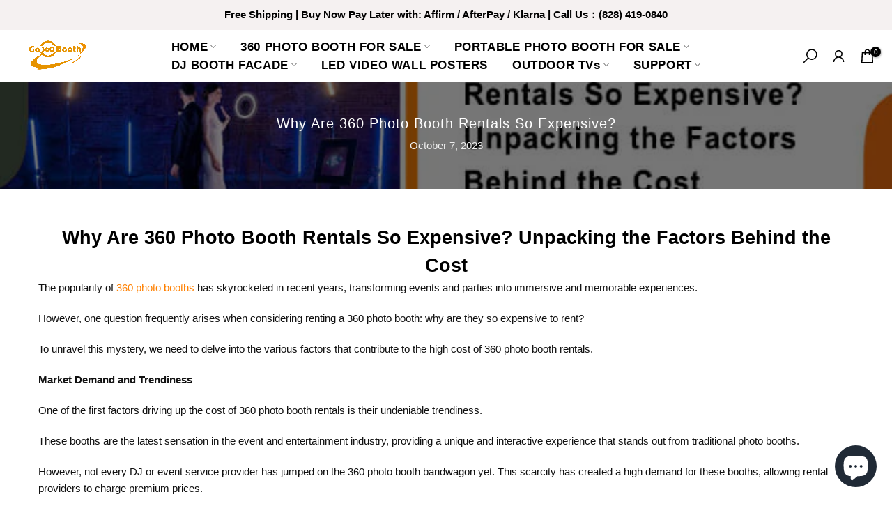

--- FILE ---
content_type: text/html; charset=utf-8
request_url: https://go360booth.com/en-ca/?section_id=search-hidden
body_size: 1182
content:
<div id="shopify-section-search-hidden" class="shopify-section"><link rel="stylesheet" href="//go360booth.com/cdn/shop/t/11/assets/drawer.min.css?v=58533354722067265701690881533" media="all">
<link rel="stylesheet" href="//go360booth.com/cdn/shop/t/11/assets/search-hidden.css?v=124686623211083276541690881533" media="all">
<divv data-predictive-search data-sid="search-hidden" id="t4s-search-hidden" class="t4s-drawer t4s-drawer__right" aria-hidden="true">
   <div class="t4s-drawer__header">
      <span class="is--login" aria-hidden="false">Search Our Site</span>
      <button class="t4s-drawer__close" data-drawer-close aria-label="Close Search"><svg class="t4s-iconsvg-close" role="presentation" viewBox="0 0 16 14"><path d="M15 0L1 14m14 0L1 0" stroke="currentColor" fill="none" fill-rule="evenodd"></path></svg></button>
   </div>
   <form data-frm-search action="/en-ca/search" method="get" class="t4s-mini-search__frm t4s-pr" role="search">
      <input type="hidden" name="type" value="product">
      <input type="hidden" name="options[unavailable_products]" value="last">
      <input type="hidden" name="options[prefix]" value="last"><div data-cat-search class="t4s-mini-search__cat">
            <select data-name="product_type">
              <option value="*">All Categories</option><option value="360 Photo Booth">360 Photo Booth</option><option value="360 Photo Booth Accessories">360 Photo Booth Accessories</option><option value="360 Photo Booth Button Battery">360 Photo Booth Button Battery</option><option value="360 Photo Booth Enclosure">360 Photo Booth Enclosure</option><option value="360 Photo Booth Portable Power Station">360 Photo Booth Portable Power Station</option><option value="360 Photo Booth Rechargeable Battery">360 Photo Booth Rechargeable Battery</option><option value="360 Photo Booth Remote Controller Battery">360 Photo Booth Remote Controller Battery</option><option value="Ipad photo booth">Ipad photo booth</option><option value="Mirror Photo Booth">Mirror Photo Booth</option><option value="Photo Booth Accessories">Photo Booth Accessories</option></select>
        </div><div class="t4s-mini-search__btns t4s-pr t4s-oh">
         <input data-input-search class="t4s-mini-search__input" autocomplete="off" type="text" name="q" placeholder="Search">
         <button data-submit-search class="t4s-mini-search__submit t4s-btn-loading__svg" type="submit">
            <svg class="t4s-btn-op0" viewBox="0 0 18 19" width="16"><path fill-rule="evenodd" clip-rule="evenodd" d="M11.03 11.68A5.784 5.784 0 112.85 3.5a5.784 5.784 0 018.18 8.18zm.26 1.12a6.78 6.78 0 11.72-.7l5.4 5.4a.5.5 0 11-.71.7l-5.41-5.4z" fill="currentColor"></path></svg>
            <div class="t4s-loading__spinner t4s-dn">
               <svg width="16" height="16" aria-hidden="true" focusable="false" role="presentation" class="t4s-svg__spinner" viewBox="0 0 66 66" xmlns="http://www.w3.org/2000/svg"><circle class="t4s-path" fill="none" stroke-width="6" cx="33" cy="33" r="30"></circle></svg>
            </div>
         </button>
      </div><div data-listKey class="t4s-mini-search__keys">
            <span class="t4s-mini-search__label">Quick search:</span>
            <ul class="t4s-mini-search__listKey t4s-d-inline-block"><li class="t4s-d-inline-block"><a data-key='360 Photo Booth' href="/en-ca/search?type=product&options%5Bunavailable_products%5D=last&options%5Bprefix%5D=last&q=360+Photo+Booth">360 Photo Booth, </a></li>
               <li class="t4s-d-inline-block"><a data-key='iPad Photo Booth' href="/en-ca/search?type=product&options%5Bunavailable_products%5D=last&options%5Bprefix%5D=last&q=iPad+Photo+Booth">iPad Photo Booth, </a></li>
               <li class="t4s-d-inline-block"><a data-key='Mirror Photo Booth' href="/en-ca/search?type=product&options%5Bunavailable_products%5D=last&options%5Bprefix%5D=last&q=Mirror+Photo+Booth">Mirror Photo Booth </a></li>
               </ul>
         </div></form><div data-title-search class="t4s-mini-search__title">Need some inspiration?</div><div class="t4s-drawer__content">
      <div class="t4s-drawer__main">
         <div data-t4s-scroll-me class="t4s-drawer__scroll t4s-current-scrollbar">

            <div data-skeleton-search class="t4s-skeleton_wrap t4s-dn"><div class="t4s-row t4s-space-item-inner">
                  <div class="t4s-col-auto t4s-col-item t4s-widget_img_pr"><div class="t4s-skeleton_img"></div></div>
                  <div class="t4s-col t4s-col-item t4s-widget_if_pr"><div class="t4s-skeleton_txt1"></div><div class="t4s-skeleton_txt2"></div></div>
               </div><div class="t4s-row t4s-space-item-inner">
                  <div class="t4s-col-auto t4s-col-item t4s-widget_img_pr"><div class="t4s-skeleton_img"></div></div>
                  <div class="t4s-col t4s-col-item t4s-widget_if_pr"><div class="t4s-skeleton_txt1"></div><div class="t4s-skeleton_txt2"></div></div>
               </div><div class="t4s-row t4s-space-item-inner">
                  <div class="t4s-col-auto t4s-col-item t4s-widget_img_pr"><div class="t4s-skeleton_img"></div></div>
                  <div class="t4s-col t4s-col-item t4s-widget_if_pr"><div class="t4s-skeleton_txt1"></div><div class="t4s-skeleton_txt2"></div></div>
               </div><div class="t4s-row t4s-space-item-inner">
                  <div class="t4s-col-auto t4s-col-item t4s-widget_img_pr"><div class="t4s-skeleton_img"></div></div>
                  <div class="t4s-col t4s-col-item t4s-widget_if_pr"><div class="t4s-skeleton_txt1"></div><div class="t4s-skeleton_txt2"></div></div>
               </div></div>
            <div data-results-search class="t4s-mini-search__content t4s_ratioadapt"><div class="t4s-row t4s-space-item-inner t4s-widget__pr">
	<div class="t4s-col-item t4s-col t4s-widget_img_pr"><a class="t4s-d-block t4s-pr t4s-oh t4s_ratio t4s-bg-11" href="/en-ca/products/360-video-booth-x2" style="background: url(//go360booth.com/cdn/shop/files/1-2_c8f88e47-d745-4c52-8be2-bca1871ed206.jpg?v=1758684414&width=1);--aspect-ratioapt: 1.0">
				<img class="lazyloadt4s" data-src="//go360booth.com/cdn/shop/files/1-2_c8f88e47-d745-4c52-8be2-bca1871ed206.jpg?v=1758684414&width=1" data-widths="[100,200,400,600,700,800,900,1000,1200,1400,1600]" data-optimumx="2" data-sizes="auto" src="[data-uri]" width="1600" height="1600" alt="GO360BOOTH 360 Video Booth X2 27&quot; - APP Control - Automatic Spin  - Flight Case">
			</a></div>
	<div class="t4s-col-item t4s-col t4s-widget_if_pr">
		<a href="/en-ca/products/360-video-booth-x2" class="t4s-d-block t4s-widget__pr-title">GO360BOOTH 360 Video Booth X2 27" - APP Control - Automatic Spin  - Flight Case</a><div class="t4s-widget__pr-price"data-pr-price data-product-price><del>$1,149.00</del><ins>$809.00</ins></div></div>
</div>
 <div class="t4s-row t4s-space-item-inner t4s-widget__pr">
	<div class="t4s-col-item t4s-col t4s-widget_img_pr"><a class="t4s-d-block t4s-pr t4s-oh t4s_ratio t4s-bg-11" href="/en-ca/products/360-booth-x3" style="background: url(//go360booth.com/cdn/shop/files/1-3_e79fa437-ef64-49f2-8a55-51a323a650fe.jpg?v=1755075582&width=1);--aspect-ratioapt: 1.0">
				<img class="lazyloadt4s" data-src="//go360booth.com/cdn/shop/files/1-3_e79fa437-ef64-49f2-8a55-51a323a650fe.jpg?v=1755075582&width=1" data-widths="[100,200,400,600,700,800,900,1000,1200,1400,1600]" data-optimumx="2" data-sizes="auto" src="[data-uri]" width="1600" height="1600" alt="GO360BOOTH 360 Booth X3 32&quot; - APP Control - Automatic Spin - Flight Case">
			</a></div>
	<div class="t4s-col-item t4s-col t4s-widget_if_pr">
		<a href="/en-ca/products/360-booth-x3" class="t4s-d-block t4s-widget__pr-title">GO360BOOTH 360 Booth X3 32" - APP Control - Automatic Spin - Flight Case</a><div class="t4s-widget__pr-price"data-pr-price data-product-price><del>$1,489.00</del><ins>$899.00</ins></div></div>
</div>
 <div class="t4s-row t4s-space-item-inner t4s-widget__pr">
	<div class="t4s-col-item t4s-col t4s-widget_img_pr"><a class="t4s-d-block t4s-pr t4s-oh t4s_ratio t4s-bg-11" href="/en-ca/products/spinning-photo-booth-x5" style="background: url(//go360booth.com/cdn/shop/files/1-5_a1eff526-447d-4ad5-bfdd-26874adbae08.jpg?v=1755075627&width=1);--aspect-ratioapt: 1.0">
				<img class="lazyloadt4s" data-src="//go360booth.com/cdn/shop/files/1-5_a1eff526-447d-4ad5-bfdd-26874adbae08.jpg?v=1755075627&width=1" data-widths="[100,200,400,600,700,800,900,1000,1200,1400,1600]" data-optimumx="2" data-sizes="auto" src="[data-uri]" width="1600" height="1600" alt="GO360BOOTH Spinning Photo Booth X5 39&quot;  - APP Control - Automatic Spin - Flight Case">
			</a></div>
	<div class="t4s-col-item t4s-col t4s-widget_if_pr">
		<a href="/en-ca/products/spinning-photo-booth-x5" class="t4s-d-block t4s-widget__pr-title">GO360BOOTH Spinning Photo Booth X5 39"  - APP Control - Automatic Spin - Flight Case</a><div class="t4s-widget__pr-price"data-pr-price data-product-price><del>$1,839.00</del><ins>$1,079.00</ins></div></div>
</div>
 <div class="t4s-row t4s-space-item-inner t4s-widget__pr">
	<div class="t4s-col-item t4s-col t4s-widget_img_pr"><a class="t4s-d-block t4s-pr t4s-oh t4s_ratio t4s-bg-11" href="/en-ca/products/360-camera-booth-x7" style="background: url(//go360booth.com/cdn/shop/files/1-7_41dd2a61-c120-4027-95af-ae995bc3a707_1.jpg?v=1767577986&width=1);--aspect-ratioapt: 1.0">
				<img class="lazyloadt4s" data-src="//go360booth.com/cdn/shop/files/1-7_41dd2a61-c120-4027-95af-ae995bc3a707_1.jpg?v=1767577986&width=1" data-widths="[100,200,400,600,700,800,900,1000,1200,1400,1600]" data-optimumx="2" data-sizes="auto" src="[data-uri]" width="1600" height="1600" alt="GO360BOOTH 360 Camera Booth X7 45&quot; - Automatic Spin - Flight Case">
			</a></div>
	<div class="t4s-col-item t4s-col t4s-widget_if_pr">
		<a href="/en-ca/products/360-camera-booth-x7" class="t4s-d-block t4s-widget__pr-title">GO360BOOTH 360 Camera Booth X7 45" - Automatic Spin - Flight Case</a><div class="t4s-widget__pr-price"data-pr-price data-product-price><del>$2,179.00</del><ins>$2,039.00</ins></div></div>
</div>
 <div class="t4s-row t4s-space-item-inner t4s-widget__pr">
	<div class="t4s-col-item t4s-col t4s-widget_img_pr"><a class="t4s-d-block t4s-pr t4s-oh t4s_ratio t4s-bg-11" href="/en-ca/products/360-led-photo-booth" style="background: url(//go360booth.com/cdn/shop/files/go360boothY2360photobooth_ed038524-2bc2-4c2d-86d9-acd314932ba9.jpg?v=1760773872&width=1);--aspect-ratioapt: 1.0">
				<img class="lazyloadt4s" data-src="//go360booth.com/cdn/shop/files/go360boothY2360photobooth_ed038524-2bc2-4c2d-86d9-acd314932ba9.jpg?v=1760773872&width=1" data-widths="[100,200,400,600,700,800,900,1000,1200,1400,1600]" data-optimumx="2" data-sizes="auto" src="[data-uri]" width="1600" height="1600" alt="GO360BOOTH Y2 27&quot; 360 LED Photo Booth For Sales - APP Control">
			</a></div>
	<div class="t4s-col-item t4s-col t4s-widget_if_pr">
		<a href="/en-ca/products/360-led-photo-booth" class="t4s-d-block t4s-widget__pr-title">GO360BOOTH Y2 27" 360 LED Photo Booth For Sales - APP Control</a><div class="t4s-widget__pr-price"data-pr-price data-product-price><del>$1,719.00</del><ins>$1,339.00</ins></div></div>
</div>
 </div>
         </div>
      </div><div data-viewAll-search class="t4s-drawer__bottom">
               <a href="/en-ca/collections/360-photo-booth-for-sale" class="t4s-mini-search__viewAll t4s-d-block">View All <svg width="16" xmlns="http://www.w3.org/2000/svg" viewBox="0 0 32 32"><path d="M 18.71875 6.78125 L 17.28125 8.21875 L 24.0625 15 L 4 15 L 4 17 L 24.0625 17 L 17.28125 23.78125 L 18.71875 25.21875 L 27.21875 16.71875 L 27.90625 16 L 27.21875 15.28125 Z"/></svg></a>
            </div></div>
</div></div>

--- FILE ---
content_type: text/html; charset=utf-8
request_url: https://go360booth.com/en-ca/search/?view=mn
body_size: 2458
content:
<link rel="stylesheet" href="//go360booth.com/cdn/shop/t/11/assets/drawer.min.css?v=58533354722067265701690881533" media="all">
  <link rel="stylesheet" href="//go360booth.com/cdn/shop/t/11/assets/mobile_nav.css?v=175166810166105658521690881533" media="all"><div class="t4s-drawer__header"><span>Menu</span></div><div data-tab-mb-content id="shopify-mb_nav" class="t4s-mb-tab__content is--active"><div id="shopify-section-mb_nav" class="shopify-section"><ul id="menu-mb__ul" class="t4s-mb__menu"><li id="item_mb_nav-0" class="t4s-menu-item t4s-item-level-0"><a href="/en-ca" target="_self">HOME</a></li><li id="item_mb_nav-1" class="t4s-menu-item t4s-item-level-0 t4s-menu-item-has-children t4s-only_icon_true" >
                     <a href="/en-ca/collections/360-photo-booth-for-sale" target="_self"><span class="t4s-nav_link_txt t4s-d-flex t4s-align-items-center">360 PHOTO BOOTH FOR SALE</span><span class="t4s-mb-nav__icon"></span></a>
                     <ul class="t4s-sub-menu"><li class="t4s-menu-item t4s-item-level-1 t4s-menu-item-has-children t4s-only_icon_true">
                                 <a href="/en-ca/collections/x-series-360-photo-booth"><span class="t4s-nav_link_txt t4s-d-flex t4s-align-items-center">X Series 360 Photo Booth</span><span class="t4s-mb-nav__icon"></span></a>
                                 <ul class="t4s-sub-sub-menu"><li class="t4s-menu-item t4s-item-level-2"><a href="/en-ca/products/360-video-booth-x2">X2 27" 360 Photo Booth</a></li><li class="t4s-menu-item t4s-item-level-2"><a href="/en-ca/products/360-booth-x3">X3 32" 360 Photo Booth</a></li><li class="t4s-menu-item t4s-item-level-2"><a href="/en-ca/products/go360booth-metal-360-photo-booth-app-control-square-light-for-wedding-events-parties">X3B 32" 360 Photo Booth</a></li><li class="t4s-menu-item t4s-item-level-2"><a href="/en-ca/products/spinning-photo-booth-x5">X5 39" 360 Photo Booth</a></li><li class="t4s-menu-item t4s-item-level-2"><a href="/en-ca/products/go360booth-best-360-photo-booth-x5b">X5B 39" 360 Photo Booth</a></li><li class="t4s-menu-item t4s-item-level-2"><a href="/en-ca/products/360-camera-booth-x7">X7 45" 360 Photo Booth</a></li></ul>
                              </li><li class="t4s-menu-item t4s-item-level-1 t4s-menu-item-has-children t4s-only_icon_true">
                                 <a href="/en-ca/collections/infinity-glass-360-photo-booth"><span class="t4s-nav_link_txt t4s-d-flex t4s-align-items-center">Y Series 360 Photo Booth</span><span class="t4s-mb-nav__icon"></span></a>
                                 <ul class="t4s-sub-sub-menu"><li class="t4s-menu-item t4s-item-level-2"><a href="/en-ca/products/360-led-photo-booth">Y2 27" 360 Photo Booth</a></li><li class="t4s-menu-item t4s-item-level-2"><a href="/en-ca/products/glass-360-photo-booth">Y3 32" 360 Photo Booth</a></li><li class="t4s-menu-item t4s-item-level-2"><a href="/en-ca/products/infinite-led-360-photo-booth">Y4B 36” 360 Photo Booth</a></li><li class="t4s-menu-item t4s-item-level-2"><a href="/en-ca/products/led-360-photo-booth">Y5 39" 360 Photo Booth</a></li><li class="t4s-menu-item t4s-item-level-2"><a href="/en-ca/products/infinity-360-photo-booth">Y7 45" 360 Photo Booth</a></li></ul>
                              </li><li class="t4s-menu-item t4s-item-level-1 t4s-menu-item-has-children t4s-only_icon_true">
                                 <a href="/en-ca/collections/overhead-360-photo-booth"><span class="t4s-nav_link_txt t4s-d-flex t4s-align-items-center">Overhead 360 Photo Booth</span><span class="t4s-mb-nav__icon"></span></a>
                                 <ul class="t4s-sub-sub-menu"><li class="t4s-menu-item t4s-item-level-2"><a href="/en-ca/products/overhead-360-photo-booth">Overhead 360 Photo Booth</a></li></ul>
                              </li><li class="t4s-menu-item t4s-item-level-1 t4s-menu-item-has-children t4s-only_icon_true">
                                 <a href="/en-ca/collections/360-photo-booth-enclosure"><span class="t4s-nav_link_txt t4s-d-flex t4s-align-items-center">360 Photo Booth Enclosure</span><span class="t4s-mb-nav__icon"></span></a>
                                 <ul class="t4s-sub-sub-menu"><li class="t4s-menu-item t4s-item-level-2"><a href="/en-ca/collections/tension-fabric-360-photo-booth-enclosure">Tension Fabric 360 Booth Enclosure</a></li><li class="t4s-menu-item t4s-item-level-2"><a href="/en-ca/collections/inflatable-360-photo-booth-enclosure">Inflatable 360 ​​Photo Booth Enclosure</a></li></ul>
                              </li><li class="t4s-menu-item t4s-item-level-1"><a href="/en-ca/collections/360-photo-booth-accessories">360 Photo Booth Accessories</a></li></ul>
                  </li><li id="item_25fa7ecf-2db0-4747-b093-a1299099917e" class="t4s-menu-item t4s-item-level-0 t4s-menu-item-has-children t4s-only_icon_true" >
                     <a href="/en-ca/collections/portable-photo-booth" target="_self"><span class="t4s-nav_link_txt t4s-d-flex t4s-align-items-center">PORTABLE PHOTO BOOTH FOR SALE</span><span class="t4s-mb-nav__icon"></span></a>
                     <ul class="t4s-sub-menu"><li class="t4s-menu-item t4s-item-level-1 t4s-menu-item-has-children t4s-only_icon_true">
                                 <a href="/en-ca/collections/mirror-photo-booth"><span class="t4s-nav_link_txt t4s-d-flex t4s-align-items-center">Mirror Photo Booth</span><span class="t4s-mb-nav__icon"></span></a>
                                 <ul class="t4s-sub-sub-menu"><li class="t4s-menu-item t4s-item-level-2"><a href="/en-ca/collections/45inch-mirror-photo-booth">45 inch Mirror Photo Booth</a></li><li class="t4s-menu-item t4s-item-level-2"><a href="/en-ca/collections/50-inch-magic-mirror-booth">50 inch Mirror Photo Booth</a></li><li class="t4s-menu-item t4s-item-level-2"><a href="/en-ca/collections/55inch-mirror-photo-booth-1">55 inch Mirror Photo Booth</a></li><li class="t4s-menu-item t4s-item-level-2"><a href="/en-ca/collections/60-inch-mirror-booth">60 inch Mirror Photo Booth</a></li><li class="t4s-menu-item t4s-item-level-2"><a href="/en-ca/collections/65inch-mirror-photo-booth">65 inch Mirror Photo Booth</a></li></ul>
                              </li><li class="t4s-menu-item t4s-item-level-1 t4s-menu-item-has-children t4s-only_icon_true">
                                 <a href="/en-ca/collections/ipad-photo-booth"><span class="t4s-nav_link_txt t4s-d-flex t4s-align-items-center">iPad Photo Booth</span><span class="t4s-mb-nav__icon"></span></a>
                                 <ul class="t4s-sub-sub-menu"><li class="t4s-menu-item t4s-item-level-2"><a href="/en-ca/products/all-in-one-ipad-photo-booth">A1 All In One iPad Photo Booth</a></li><li class="t4s-menu-item t4s-item-level-2"><a href="/en-ca/products/a3-ipad-photo-booth"> A3 Head Tilt iPad Photo Booth</a></li><li class="t4s-menu-item t4s-item-level-2"><a href="/en-ca/products/ipad-photo-booth-a4">A4 Triangle iPad Photo Booth </a></li><li class="t4s-menu-item t4s-item-level-2"><a href="/en-ca/products/lcd-screen-ipad-photo-booths">A5 LCD Screen iPad Photo Booth</a></li><li class="t4s-menu-item t4s-item-level-2"><a href="/en-ca/products/go360booth-a6-ipad-photo-booth-ellipse-app-controls-rgb-lights">A6 iPad DSLR Photo Booth</a></li><li class="t4s-menu-item t4s-item-level-2"><a href="/en-ca/products/go360booth-a7-ipad-photo-booth-remote-controls-rgb-lights">A7 Portable iPad Photo Booth</a></li><li class="t4s-menu-item t4s-item-level-2"><a href="/en-ca/products/go360booth-a8-tripod-ipad-dslr-photo-booth">A8 Tripod iPad DSLR Photo Booth</a></li></ul>
                              </li><li class="t4s-menu-item t4s-item-level-1 t4s-menu-item-has-children t4s-only_icon_true">
                                 <a href="/en-ca/collections/dslr-photo-booth"><span class="t4s-nav_link_txt t4s-d-flex t4s-align-items-center">DSLR Photo Booth</span><span class="t4s-mb-nav__icon"></span></a>
                                 <ul class="t4s-sub-sub-menu"><li class="t4s-menu-item t4s-item-level-2"><a href="/en-ca/products/dslr-photo-booth">OA4 DSLR Photo Booth</a></li><li class="t4s-menu-item t4s-item-level-2"><a href="/en-ca/products/ov2-oval-dslr-photo-booth-15-6-touch-screen-go360booth">OV2 DSLR Photo Booth</a></li></ul>
                              </li><li class="t4s-menu-item t4s-item-level-1 t4s-menu-item-has-children t4s-only_icon_true">
                                 <a href="/en-ca/collections/tripod-photo-booth"><span class="t4s-nav_link_txt t4s-d-flex t4s-align-items-center">Tripod Photo Booth</span><span class="t4s-mb-nav__icon"></span></a>
                                 <ul class="t4s-sub-sub-menu"><li class="t4s-menu-item t4s-item-level-2"><a href="/en-ca/products/real-wood-photo-booth-16-5-dlsr-photo-booth-go360booth">TW15A </a></li><li class="t4s-menu-item t4s-item-level-2"><a href="/en-ca/products/tp15a-tripod-photo-booth-15-6-dlsr-photo-booth-go360booth">TP15A</a></li><li class="t4s-menu-item t4s-item-level-2"><a href="/en-ca/products/tp15b-tripod-photo-booth-15-6-dlsr-photo-booth-go360booth">TP15B</a></li></ul>
                              </li><li class="t4s-menu-item t4s-item-level-1"><a href="/en-ca/products/glambot-robotic-arm-for-wedding-events">Glambot Robotic Arm</a></li><li class="t4s-menu-item t4s-item-level-1"><a href="/en-ca/collections/photo-booth-accessories">Photo Booth Accessories</a></li><li class="t4s-menu-item t4s-item-level-1"><a href="/en-ca/collections/photo-booth-backdrop">Photo Booth Backdrop</a></li><li class="t4s-menu-item t4s-item-level-1"><a href="/en-ca/collections/audio-guest-book">Audio Guest Book</a></li></ul>
                  </li><li id="item_mb_nav-2" class="t4s-menu-item t4s-item-level-0 t4s-menu-item-has-children t4s-only_icon_true" >
                     <a href="/en-ca/collections/dj-booth" target="_self"><span class="t4s-nav_link_txt t4s-d-flex t4s-align-items-center">DJ BOOTH FACADE</span><span class="t4s-mb-nav__icon"></span></a>
                     <ul class="t4s-sub-menu"><li class="t4s-menu-item t4s-item-level-1"><a href="/en-ca/products/d8ft-360-booth-enclosure">D8FT 360 Photo Booth Enclosure</a></li><li class="t4s-menu-item t4s-item-level-1"><a href="/en-ca/products/360-photo-booth-enclosure">D8H  360 Photo Booth Enclosure</a></li><li class="t4s-menu-item t4s-item-level-1"><a href="/en-ca/products/s8ft-spiral-led-360-photo-booth-enclosure">S8FT  360 Photo Booth Enclosure</a></li><li class="t4s-menu-item t4s-item-level-1"><a href="/en-ca/products/360-photo-booth-backdrop-enclosure">H10FT  360 Photo Booth Enclosure</a></li><li class="t4s-menu-item t4s-item-level-1"><a href="/en-ca/products/spiral-led-360-photo-booth-enclosure">S10FT 360 Photo Booth Enclosure</a></li><li class="t4s-menu-item t4s-item-level-1"><a href="/en-ca/products/three-piece-360-photo-booth-enclosure">P3FT 360 Photo Booth Enclosure</a></li><li class="t4s-menu-item t4s-item-level-1"><a href="/en-ca/products/d10ft-360-photo-booth-backdrop">D10ft  360 Photo Booth Enclosure</a></li><li class="t4s-menu-item t4s-item-level-1"><a href="/en-ca/products/voice-activated-360-photo-booth-enclosure">VCE7  360 Photo Booth Enclosure</a></li></ul>
                  </li><li id="item_menu_mC9pHe" class="t4s-menu-item t4s-item-level-0"><a href="/en-ca/products/go360booth-foldable-poster-display" target="_self">LED VIDEO  WALL POSTERS</a></li><li id="item_menu_7B8TbW" class="t4s-menu-item t4s-item-level-0 t4s-menu-item-has-children t4s-only_icon_true" >
                     <a href="/en-ca/collections/outdoor-tvs" target="_self"><span class="t4s-nav_link_txt t4s-d-flex t4s-align-items-center">OUTDOOR TVs</span><span class="t4s-mb-nav__icon"></span></a>
                     <ul class="t4s-sub-menu"><li class="t4s-menu-item t4s-item-level-1 t4s-menu-item-has-children t4s-only_icon_true">
                                 <a href="/en-ca/collections/outdoor-tv-for-partial-sun"><span class="t4s-nav_link_txt t4s-d-flex t4s-align-items-center">Partial Sun Outdoor TVs</span><span class="t4s-mb-nav__icon"></span></a>
                                 <ul class="t4s-sub-sub-menu"><li class="t4s-menu-item t4s-item-level-2"><a href="/en-ca/products/go360booth-55-outdooor-tv">55 inch Outdoor TV</a></li><li class="t4s-menu-item t4s-item-level-2"><a href="/en-ca/products/go360booth-65-outdoor-tv">65 inch Outdoor TV</a></li></ul>
                              </li><li class="t4s-menu-item t4s-item-level-1 t4s-menu-item-has-children t4s-only_icon_true">
                                 <a href="/en-ca/collections/outdoor-tv-for-full-sun"><span class="t4s-nav_link_txt t4s-d-flex t4s-align-items-center"> Full Sun Outdoor Tvs</span><span class="t4s-mb-nav__icon"></span></a>
                                 <ul class="t4s-sub-sub-menu"><li class="t4s-menu-item t4s-item-level-2"><a href="/en-ca/products/go360booth-55-outdoor-tv-2500nits-high-brightness">55 inch Outdoor TV</a></li><li class="t4s-menu-item t4s-item-level-2"><a href="/en-ca/products/go360booth-65-outdoor-tv-2500nits-high-brightness">65 inch Outdoor TV</a></li></ul>
                              </li></ul>
                  </li><li id="item_mb_nav-3" class="t4s-menu-item t4s-item-level-0"><a href="/en-ca/blogs/news" target="_self">BLOG</a></li><li id="item_517d348e-9f35-4b65-9c25-f1b9c27ddc93" class="t4s-menu-item t4s-item-level-0"><a href="/en-ca/pages/contact-us" target="_self">SUPPORT</a></li><li id="item_mb_sea" class="t4s-menu-item t4s-item-level-0 t4s-menu-item-btns t4s-menu-item-sea" data-drawer-delay data-drawer-options='{ "id":"#t4s-search-hidden" }'><a href="/en-ca/search"><span class="t4s-d-inline-block"><svg width="24" viewBox="0 0 18 19" fill="none"><path fill-rule="evenodd" clip-rule="evenodd" d="M11.03 11.68A5.784 5.784 0 112.85 3.5a5.784 5.784 0 018.18 8.18zm.26 1.12a6.78 6.78 0 11.72-.7l5.4 5.4a.5.5 0 11-.71.7l-5.41-5.4z" fill="currentColor"></path></svg>Search</span></a></li>
<li id="item_mb_acc" class="t4s-menu-item t4s-item-level-0 t4s-menu-item-btns t4s-menu-item-acount"><a href="/en-ca/account/login" data-drawer-options='{ "id":"#t4s-login-sidebar" }'><svg width="24" viewBox="0 0 24 24" stroke="currentColor" stroke-width="1.2" fill="none" stroke-linecap="round" stroke-linejoin="round"><path d="M20 21v-2a4 4 0 0 0-4-4H8a4 4 0 0 0-4 4v2"></path><circle cx="12" cy="7" r="4"></circle></svg><span class="t4s-d-inline-block">Login / Register</span></a></li><li id="item_mb_help" class="t4s-menu-item t4s-item-level-0 t4s-menu-item-infos"><p class="t4s-menu_infos_title">Need help?</p><div class="t4s-menu_infos_text"><a href="tel:+1(260)%20376-2136">
<svg xmlns="http://www.w3.org/2000/svg" viewbox="0 0 32 32" fill="currentColor"><path d="M 8.65625 3 C 8.132813 3 7.617188 3.1875 7.1875 3.53125 L 7.125 3.5625 L 7.09375 3.59375 L 3.96875 6.8125 L 4 6.84375 C 3.035156 7.734375 2.738281 9.066406 3.15625 10.21875 C 3.160156 10.226563 3.152344 10.242188 3.15625 10.25 C 4.003906 12.675781 6.171875 17.359375 10.40625 21.59375 C 14.65625 25.84375 19.402344 27.925781 21.75 28.84375 L 21.78125 28.84375 C 22.996094 29.25 24.3125 28.960938 25.25 28.15625 L 28.40625 25 C 29.234375 24.171875 29.234375 22.734375 28.40625 21.90625 L 24.34375 17.84375 L 24.3125 17.78125 C 23.484375 16.953125 22.015625 16.953125 21.1875 17.78125 L 19.1875 19.78125 C 18.464844 19.433594 16.742188 18.542969 15.09375 16.96875 C 13.457031 15.40625 12.621094 13.609375 12.3125 12.90625 L 14.3125 10.90625 C 15.152344 10.066406 15.167969 8.667969 14.28125 7.84375 L 14.3125 7.8125 L 14.21875 7.71875 L 10.21875 3.59375 L 10.1875 3.5625 L 10.125 3.53125 C 9.695313 3.1875 9.179688 3 8.65625 3 Z M 8.65625 5 C 8.730469 5 8.804688 5.035156 8.875 5.09375 L 12.875 9.1875 L 12.96875 9.28125 C 12.960938 9.273438 13.027344 9.378906 12.90625 9.5 L 10.40625 12 L 9.9375 12.4375 L 10.15625 13.0625 C 10.15625 13.0625 11.304688 16.136719 13.71875 18.4375 L 13.9375 18.625 C 16.261719 20.746094 19 21.90625 19 21.90625 L 19.625 22.1875 L 22.59375 19.21875 C 22.765625 19.046875 22.734375 19.046875 22.90625 19.21875 L 27 23.3125 C 27.171875 23.484375 27.171875 23.421875 27 23.59375 L 23.9375 26.65625 C 23.476563 27.050781 22.988281 27.132813 22.40625 26.9375 C 20.140625 26.046875 15.738281 24.113281 11.8125 20.1875 C 7.855469 16.230469 5.789063 11.742188 5.03125 9.5625 C 4.878906 9.15625 4.988281 8.554688 5.34375 8.25 L 5.40625 8.1875 L 8.4375 5.09375 C 8.507813 5.035156 8.582031 5 8.65625 5 Z"></path></svg> +1 (828) 419-0840</a>
<br>
<a href="mailto:info@go360booth.com">
<svg xmlns="http://www.w3.org/2000/svg" viewbox="0 0 32 32" fill="currentColor"><path d="M 3 8 L 3 26 L 29 26 L 29 8 Z M 7.3125 10 L 24.6875 10 L 16 15.78125 Z M 5 10.875 L 15.4375 17.84375 L 16 18.1875 L 16.5625 17.84375 L 27 10.875 L 27 24 L 5 24 Z"></path></svg>
info@go360booth.com</a></div></li></ul></div></div><div data-tab-mb-content id="shopify-mb_cat" class="t4s-mb-tab__content "><div id="shopify-section-mb_cat" class="shopify-section"><ul id="menu-mb__cat" class="t4s-mb__menu"><li><a href="/admin/themes/" style="font-size:10px;">Create your mobile categories menu sidebar and config from Section > Mobile Categories</a></li></ul>
  </div></div>

--- FILE ---
content_type: text/css
request_url: https://go360booth.com/cdn/shop/t/11/assets/custom.css?v=23060001319784123171690881533
body_size: -541
content:
.page-head.t4s-pr.t4s-oh.page_bg_img.t4s-text-center a{border-bottom:unset!important}@media (max-width: 767px){.t4s-mb-nav__icon:after,.t4s-mb-nav__icon:before{margin-left:10px}span.t4s-mb-nav__icon{border-left:1px solid black}}
/*# sourceMappingURL=/cdn/shop/t/11/assets/custom.css.map?v=23060001319784123171690881533 */


--- FILE ---
content_type: text/css
request_url: https://go360booth.com/cdn/shop/t/11/assets/shipping_bar.css?v=139500641486248050491690881533
body_size: 7666
content:
.t4s-cart__threshold{font-size:13px;padding:10px 20px 4px;border-bottom:1px solid rgba(var(--border-color-rgb),.7);box-shadow:0 0 10px rgba(var(--border-color-rgb),.7);line-height:normal;--bar-threshold-color: var(--accent-color-darken);color:var(--text-color)}.t4s-cart__threshold .t4s-cr{font-weight:500;color:var(--accent-color-darken)}.t4s-cart__threshold .t4s-ch{font-weight:500}.t4s-cart-thes__bar{width:100%;height:9px;background-color:rgba(var(--text-color-rgb),.15);border-radius:5px;margin:13.5px 0 10px}.template-cart .t4s-cart-thes__bar{max-width:420px;display:inline-block}.t4s-cart-thes__bar>span{width:0;border-radius:5px;background-color:var(--bar-threshold-color);transition:width .4s ease-in-out}.t4s-cart-thes__bar span>svg{position:absolute;top:-12px;right:0;width:22px;fill:var(--bar-threshold-color);padding:0;border-radius:12px;line-height:1;text-shadow:0 0 8px rgb(0 0 0 / 50%)}.t4s-cart__thres1+.t4s-cart-thes__bar svg{left:100%;right:auto}.t4s-cart-thes__bar svg .t4s-ship-secondary{fill:var(--t4s-light-color)}.t4s-cart-thes__bar>span{animation:5s linear infinite bar-progress;background-size:1rem 1rem;background-image:linear-gradient(135deg,#ffffff26 0 25%,#fff0 25% 50%,#ffffff26 50% 75%,#fff0 75% 100%)}@-webkit-keyframes bar-progress{0%{background-position:0 0}to{background-position:-60px -60px}}@keyframes bar-progress{0%{background-position:0 0}to{background-position:-60px -60px}}.t4s-cart-thes__bar[class*=bgt4_svg]:not(.bgt4_svg0)>span,.t4s-cart-thes__bar[class*=bgt4_svg]:not(.bgt4_svg0)>span:after,[class*=bgt4_svg_inline]:not(.bgt4_svg_inline0){background-size:40px}.bgt4_svg_inline1,.t4s-cart-thes__bar.bgt4_svg1>span,.t4s-cart-thes__bar.bgt4_svg1>span:after{background-image:url("data:image/svg+xml,%3Csvg xmlns='http://www.w3.org/2000/svg' viewBox='0 0 80 40' width='60' height='30'%3E%3Cpath fill='%23fff' fill-opacity='0.47' d='M0 40a19.96 19.96 0 0 1 5.9-14.11 20.17 20.17 0 0 1 19.44-5.2A20 20 0 0 1 20.2 40H0zM65.32.75A20.02 20.02 0 0 1 40.8 25.26 20.02 20.02 0 0 1 65.32.76zM.07 0h20.1l-.08.07A20.02 20.02 0 0 1 .75 5.25 20.08 20.08 0 0 1 .07 0zm1.94 40h2.53l4.26-4.24v-9.78A17.96 17.96 0 0 0 2 40zm5.38 0h9.8a17.98 17.98 0 0 0 6.67-16.42L7.4 40zm3.43-15.42v9.17l11.62-11.59c-3.97-.5-8.08.3-11.62 2.42zm32.86-.78A18 18 0 0 0 63.85 3.63L43.68 23.8zm7.2-19.17v9.15L62.43 2.22c-3.96-.5-8.05.3-11.57 2.4zm-3.49 2.72c-4.1 4.1-5.81 9.69-5.13 15.03l6.61-6.6V6.02c-.51.41-1 .85-1.48 1.33zM17.18 0H7.42L3.64 3.78A18 18 0 0 0 17.18 0zM2.08 0c-.01.8.04 1.58.14 2.37L4.59 0H2.07z'%3E%3C/path%3E%3C/svg%3E")}.bgt4_svg_inline2,.t4s-cart-thes__bar.bgt4_svg2>span,.t4s-cart-thes__bar.bgt4_svg2>span:after{background-image:url("data:image/svg+xml,%3Csvg width='60' height='60' viewBox='0 0 80 80' xmlns='http://www.w3.org/2000/svg'%3E%3Cg fill='none' fill-rule='evenodd'%3E%3Cg fill='%23fff' fill-opacity='0.82'%3E%3Cpath d='M50 50c0-5.523 4.477-10 10-10s10 4.477 10 10-4.477 10-10 10c0 5.523-4.477 10-10 10s-10-4.477-10-10 4.477-10 10-10zM10 10c0-5.523 4.477-10 10-10s10 4.477 10 10-4.477 10-10 10c0 5.523-4.477 10-10 10S0 25.523 0 20s4.477-10 10-10zm10 8c4.418 0 8-3.582 8-8s-3.582-8-8-8-8 3.582-8 8 3.582 8 8 8zm40 40c4.418 0 8-3.582 8-8s-3.582-8-8-8-8 3.582-8 8 3.582 8 8 8z' /%3E%3C/g%3E%3C/g%3E%3C/svg%3E")}.bgt4_svg_inline3,.t4s-cart-thes__bar.bgt4_svg3>span,.t4s-cart-thes__bar.bgt4_svg3>span:after{background-image:url("data:image/svg+xml,%3Csvg xmlns='http://www.w3.org/2000/svg' width='120' height='120' viewBox='0 0 260 260'%3E%3Cg fill-rule='evenodd'%3E%3Cg fill='%23fff' fill-opacity='0.83'%3E%3Cpath d='M24.37 16c.2.65.39 1.32.54 2H21.17l1.17 2.34.45.9-.24.11V28a5 5 0 0 1-2.23 8.94l-.02.06a8 8 0 0 1-7.75 6h-20a8 8 0 0 1-7.74-6l-.02-.06A5 5 0 0 1-17.45 28v-6.76l-.79-1.58-.44-.9.9-.44.63-.32H-20a23.01 23.01 0 0 1 44.37-2zm-36.82 2a1 1 0 0 0-.44.1l-3.1 1.56.89 1.79 1.31-.66a3 3 0 0 1 2.69 0l2.2 1.1a1 1 0 0 0 .9 0l2.21-1.1a3 3 0 0 1 2.69 0l2.2 1.1a1 1 0 0 0 .9 0l2.21-1.1a3 3 0 0 1 2.69 0l2.2 1.1a1 1 0 0 0 .86.02l2.88-1.27a3 3 0 0 1 2.43 0l2.88 1.27a1 1 0 0 0 .85-.02l3.1-1.55-.89-1.79-1.42.71a3 3 0 0 1-2.56.06l-2.77-1.23a1 1 0 0 0-.4-.09h-.01a1 1 0 0 0-.4.09l-2.78 1.23a3 3 0 0 1-2.56-.06l-2.3-1.15a1 1 0 0 0-.45-.11h-.01a1 1 0 0 0-.44.1L.9 19.22a3 3 0 0 1-2.69 0l-2.2-1.1a1 1 0 0 0-.45-.11h-.01a1 1 0 0 0-.44.1l-2.21 1.11a3 3 0 0 1-2.69 0l-2.2-1.1a1 1 0 0 0-.45-.11h-.01zm0-2h-4.9a21.01 21.01 0 0 1 39.61 0h-2.09l-.06-.13-.26.13h-32.31zm30.35 7.68l1.36-.68h1.3v2h-36v-1.15l.34-.17 1.36-.68h2.59l1.36.68a3 3 0 0 0 2.69 0l1.36-.68h2.59l1.36.68a3 3 0 0 0 2.69 0L2.26 23h2.59l1.36.68a3 3 0 0 0 2.56.06l1.67-.74h3.23l1.67.74a3 3 0 0 0 2.56-.06zM-13.82 27l16.37 4.91L18.93 27h-32.75zm-.63 2h.34l16.66 5 16.67-5h.33a3 3 0 1 1 0 6h-34a3 3 0 1 1 0-6zm1.35 8a6 6 0 0 0 5.65 4h20a6 6 0 0 0 5.66-4H-13.1z'/%3E%3Cpath id='path6_fill-copy' d='M284.37 16c.2.65.39 1.32.54 2H281.17l1.17 2.34.45.9-.24.11V28a5 5 0 0 1-2.23 8.94l-.02.06a8 8 0 0 1-7.75 6h-20a8 8 0 0 1-7.74-6l-.02-.06a5 5 0 0 1-2.24-8.94v-6.76l-.79-1.58-.44-.9.9-.44.63-.32H240a23.01 23.01 0 0 1 44.37-2zm-36.82 2a1 1 0 0 0-.44.1l-3.1 1.56.89 1.79 1.31-.66a3 3 0 0 1 2.69 0l2.2 1.1a1 1 0 0 0 .9 0l2.21-1.1a3 3 0 0 1 2.69 0l2.2 1.1a1 1 0 0 0 .9 0l2.21-1.1a3 3 0 0 1 2.69 0l2.2 1.1a1 1 0 0 0 .86.02l2.88-1.27a3 3 0 0 1 2.43 0l2.88 1.27a1 1 0 0 0 .85-.02l3.1-1.55-.89-1.79-1.42.71a3 3 0 0 1-2.56.06l-2.77-1.23a1 1 0 0 0-.4-.09h-.01a1 1 0 0 0-.4.09l-2.78 1.23a3 3 0 0 1-2.56-.06l-2.3-1.15a1 1 0 0 0-.45-.11h-.01a1 1 0 0 0-.44.1l-2.21 1.11a3 3 0 0 1-2.69 0l-2.2-1.1a1 1 0 0 0-.45-.11h-.01a1 1 0 0 0-.44.1l-2.21 1.11a3 3 0 0 1-2.69 0l-2.2-1.1a1 1 0 0 0-.45-.11h-.01zm0-2h-4.9a21.01 21.01 0 0 1 39.61 0h-2.09l-.06-.13-.26.13h-32.31zm30.35 7.68l1.36-.68h1.3v2h-36v-1.15l.34-.17 1.36-.68h2.59l1.36.68a3 3 0 0 0 2.69 0l1.36-.68h2.59l1.36.68a3 3 0 0 0 2.69 0l1.36-.68h2.59l1.36.68a3 3 0 0 0 2.56.06l1.67-.74h3.23l1.67.74a3 3 0 0 0 2.56-.06zM246.18 27l16.37 4.91L278.93 27h-32.75zm-.63 2h.34l16.66 5 16.67-5h.33a3 3 0 1 1 0 6h-34a3 3 0 1 1 0-6zm1.35 8a6 6 0 0 0 5.65 4h20a6 6 0 0 0 5.66-4H246.9z'/%3E%3Cpath d='M159.5 21.02A9 9 0 0 0 151 15h-42a9 9 0 0 0-8.5 6.02 6 6 0 0 0 .02 11.96A8.99 8.99 0 0 0 109 45h42a9 9 0 0 0 8.48-12.02 6 6 0 0 0 .02-11.96zM151 17h-42a7 7 0 0 0-6.33 4h54.66a7 7 0 0 0-6.33-4zm-9.34 26a8.98 8.98 0 0 0 3.34-7h-2a7 7 0 0 1-7 7h-4.34a8.98 8.98 0 0 0 3.34-7h-2a7 7 0 0 1-7 7h-4.34a8.98 8.98 0 0 0 3.34-7h-2a7 7 0 0 1-7 7h-7a7 7 0 1 1 0-14h42a7 7 0 1 1 0 14h-9.34zM109 27a9 9 0 0 0-7.48 4H101a4 4 0 1 1 0-8h58a4 4 0 0 1 0 8h-.52a9 9 0 0 0-7.48-4h-42z'/%3E%3Cpath d='M39 115a8 8 0 1 0 0-16 8 8 0 0 0 0 16zm6-8a6 6 0 1 1-12 0 6 6 0 0 1 12 0zm-3-29v-2h8v-6H40a4 4 0 0 0-4 4v10H22l-1.33 4-.67 2h2.19L26 130h26l3.81-40H58l-.67-2L56 84H42v-6zm-4-4v10h2V74h8v-2h-8a2 2 0 0 0-2 2zm2 12h14.56l.67 2H22.77l.67-2H40zm13.8 4H24.2l3.62 38h22.36l3.62-38z'/%3E%3Cpath d='M129 92h-6v4h-6v4h-6v14h-3l.24 2 3.76 32h36l3.76-32 .24-2h-3v-14h-6v-4h-6v-4h-8zm18 22v-12h-4v4h3v8h1zm-3 0v-6h-4v6h4zm-6 6v-16h-4v19.17c1.6-.7 2.97-1.8 4-3.17zm-6 3.8V100h-4v23.8a10.04 10.04 0 0 0 4 0zm-6-.63V104h-4v16a10.04 10.04 0 0 0 4 3.17zm-6-9.17v-6h-4v6h4zm-6 0v-8h3v-4h-4v12h1zm27-12v-4h-4v4h3v4h1v-4zm-6 0v-8h-4v4h3v4h1zm-6-4v-4h-4v8h1v-4h3zm-6 4v-4h-4v8h1v-4h3zm7 24a12 12 0 0 0 11.83-10h7.92l-3.53 30h-32.44l-3.53-30h7.92A12 12 0 0 0 130 126z'/%3E%3Cpath d='M212 86v2h-4v-2h4zm4 0h-2v2h2v-2zm-20 0v.1a5 5 0 0 0-.56 9.65l.06.25 1.12 4.48a2 2 0 0 0 1.94 1.52h.01l7.02 24.55a2 2 0 0 0 1.92 1.45h4.98a2 2 0 0 0 1.92-1.45l7.02-24.55a2 2 0 0 0 1.95-1.52L224.5 96l.06-.25a5 5 0 0 0-.56-9.65V86a14 14 0 0 0-28 0zm4 0h6v2h-9a3 3 0 1 0 0 6H223a3 3 0 1 0 0-6H220v-2h2a12 12 0 1 0-24 0h2zm-1.44 14l-1-4h24.88l-1 4h-22.88zm8.95 26l-6.86-24h18.7l-6.86 24h-4.98zM150 242a22 22 0 1 0 0-44 22 22 0 0 0 0 44zm24-22a24 24 0 1 1-48 0 24 24 0 0 1 48 0zm-28.38 17.73l2.04-.87a6 6 0 0 1 4.68 0l2.04.87a2 2 0 0 0 2.5-.82l1.14-1.9a6 6 0 0 1 3.79-2.75l2.15-.5a2 2 0 0 0 1.54-2.12l-.19-2.2a6 6 0 0 1 1.45-4.46l1.45-1.67a2 2 0 0 0 0-2.62l-1.45-1.67a6 6 0 0 1-1.45-4.46l.2-2.2a2 2 0 0 0-1.55-2.13l-2.15-.5a6 6 0 0 1-3.8-2.75l-1.13-1.9a2 2 0 0 0-2.5-.8l-2.04.86a6 6 0 0 1-4.68 0l-2.04-.87a2 2 0 0 0-2.5.82l-1.14 1.9a6 6 0 0 1-3.79 2.75l-2.15.5a2 2 0 0 0-1.54 2.12l.19 2.2a6 6 0 0 1-1.45 4.46l-1.45 1.67a2 2 0 0 0 0 2.62l1.45 1.67a6 6 0 0 1 1.45 4.46l-.2 2.2a2 2 0 0 0 1.55 2.13l2.15.5a6 6 0 0 1 3.8 2.75l1.13 1.9a2 2 0 0 0 2.5.8zm2.82.97a4 4 0 0 1 3.12 0l2.04.87a4 4 0 0 0 4.99-1.62l1.14-1.9a4 4 0 0 1 2.53-1.84l2.15-.5a4 4 0 0 0 3.09-4.24l-.2-2.2a4 4 0 0 1 .97-2.98l1.45-1.67a4 4 0 0 0 0-5.24l-1.45-1.67a4 4 0 0 1-.97-2.97l.2-2.2a4 4 0 0 0-3.09-4.25l-2.15-.5a4 4 0 0 1-2.53-1.84l-1.14-1.9a4 4 0 0 0-5-1.62l-2.03.87a4 4 0 0 1-3.12 0l-2.04-.87a4 4 0 0 0-4.99 1.62l-1.14 1.9a4 4 0 0 1-2.53 1.84l-2.15.5a4 4 0 0 0-3.09 4.24l.2 2.2a4 4 0 0 1-.97 2.98l-1.45 1.67a4 4 0 0 0 0 5.24l1.45 1.67a4 4 0 0 1 .97 2.97l-.2 2.2a4 4 0 0 0 3.09 4.25l2.15.5a4 4 0 0 1 2.53 1.84l1.14 1.9a4 4 0 0 0 5 1.62l2.03-.87zM152 207a1 1 0 1 1 2 0 1 1 0 0 1-2 0zm6 2a1 1 0 1 1 2 0 1 1 0 0 1-2 0zm-11 1a1 1 0 1 1 2 0 1 1 0 0 1-2 0zm-6 0a1 1 0 1 1 2 0 1 1 0 0 1-2 0zm3-5a1 1 0 1 1 2 0 1 1 0 0 1-2 0zm-8 8a1 1 0 1 1 2 0 1 1 0 0 1-2 0zm3 6a1 1 0 1 1 2 0 1 1 0 0 1-2 0zm0 6a1 1 0 1 1 2 0 1 1 0 0 1-2 0zm4 7a1 1 0 1 1 2 0 1 1 0 0 1-2 0zm5-2a1 1 0 1 1 2 0 1 1 0 0 1-2 0zm5 4a1 1 0 1 1 2 0 1 1 0 0 1-2 0zm4-6a1 1 0 1 1 2 0 1 1 0 0 1-2 0zm6-4a1 1 0 1 1 2 0 1 1 0 0 1-2 0zm-4-3a1 1 0 1 1 2 0 1 1 0 0 1-2 0zm4-3a1 1 0 1 1 2 0 1 1 0 0 1-2 0zm-5-4a1 1 0 1 1 2 0 1 1 0 0 1-2 0zm-24 6a1 1 0 1 1 2 0 1 1 0 0 1-2 0zm16 5a5 5 0 1 0 0-10 5 5 0 0 0 0 10zm7-5a7 7 0 1 1-14 0 7 7 0 0 1 14 0zm86-29a1 1 0 0 0 0 2h2a1 1 0 0 0 0-2h-2zm19 9a1 1 0 0 1 1-1h2a1 1 0 0 1 0 2h-2a1 1 0 0 1-1-1zm-14 5a1 1 0 0 0 0 2h2a1 1 0 0 0 0-2h-2zm-25 1a1 1 0 0 0 0 2h2a1 1 0 0 0 0-2h-2zm5 4a1 1 0 0 0 0 2h2a1 1 0 0 0 0-2h-2zm9 0a1 1 0 0 1 1-1h2a1 1 0 0 1 0 2h-2a1 1 0 0 1-1-1zm15 1a1 1 0 0 1 1-1h2a1 1 0 0 1 0 2h-2a1 1 0 0 1-1-1zm12-2a1 1 0 0 0 0 2h2a1 1 0 0 0 0-2h-2zm-11-14a1 1 0 0 1 1-1h2a1 1 0 0 1 0 2h-2a1 1 0 0 1-1-1zm-19 0a1 1 0 0 0 0 2h2a1 1 0 0 0 0-2h-2zm6 5a1 1 0 0 1 1-1h2a1 1 0 0 1 0 2h-2a1 1 0 0 1-1-1zm-25 15c0-.47.01-.94.03-1.4a5 5 0 0 1-1.7-8 3.99 3.99 0 0 1 1.88-5.18 5 5 0 0 1 3.4-6.22 3 3 0 0 1 1.46-1.05 5 5 0 0 1 7.76-3.27A30.86 30.86 0 0 1 246 184c6.79 0 13.06 2.18 18.17 5.88a5 5 0 0 1 7.76 3.27 3 3 0 0 1 1.47 1.05 5 5 0 0 1 3.4 6.22 4 4 0 0 1 1.87 5.18 4.98 4.98 0 0 1-1.7 8c.02.46.03.93.03 1.4v1h-62v-1zm.83-7.17a30.9 30.9 0 0 0-.62 3.57 3 3 0 0 1-.61-4.2c.37.28.78.49 1.23.63zm1.49-4.61c-.36.87-.68 1.76-.96 2.68a2 2 0 0 1-.21-3.71c.33.4.73.75 1.17 1.03zm2.32-4.54c-.54.86-1.03 1.76-1.49 2.68a3 3 0 0 1-.07-4.67 3 3 0 0 0 1.56 1.99zm1.14-1.7c.35-.5.72-.98 1.1-1.46a1 1 0 1 0-1.1 1.45zm5.34-5.77c-1.03.86-2 1.79-2.9 2.77a3 3 0 0 0-1.11-.77 3 3 0 0 1 4-2zm42.66 2.77c-.9-.98-1.87-1.9-2.9-2.77a3 3 0 0 1 4.01 2 3 3 0 0 0-1.1.77zm1.34 1.54c.38.48.75.96 1.1 1.45a1 1 0 1 0-1.1-1.45zm3.73 5.84c-.46-.92-.95-1.82-1.5-2.68a3 3 0 0 0 1.57-1.99 3 3 0 0 1-.07 4.67zm1.8 4.53c-.29-.9-.6-1.8-.97-2.67.44-.28.84-.63 1.17-1.03a2 2 0 0 1-.2 3.7zm1.14 5.51c-.14-1.21-.35-2.4-.62-3.57.45-.14.86-.35 1.23-.63a2.99 2.99 0 0 1-.6 4.2zM275 214a29 29 0 0 0-57.97 0h57.96zM72.33 198.12c-.21-.32-.34-.7-.34-1.12v-12h-2v12a4.01 4.01 0 0 0 7.09 2.54c.57-.69.91-1.57.91-2.54v-12h-2v12a1.99 1.99 0 0 1-2 2 2 2 0 0 1-1.66-.88zM75 176c.38 0 .74-.04 1.1-.12a4 4 0 0 0 6.19 2.4A13.94 13.94 0 0 1 84 185v24a6 6 0 0 1-6 6h-3v9a5 5 0 1 1-10 0v-9h-3a6 6 0 0 1-6-6v-24a14 14 0 0 1 14-14 5 5 0 0 0 5 5zm-17 15v12a1.99 1.99 0 0 0 1.22 1.84 2 2 0 0 0 2.44-.72c.21-.32.34-.7.34-1.12v-12h2v12a3.98 3.98 0 0 1-5.35 3.77 3.98 3.98 0 0 1-.65-.3V209a4 4 0 0 0 4 4h16a4 4 0 0 0 4-4v-24c.01-1.53-.23-2.88-.72-4.17-.43.1-.87.16-1.28.17a6 6 0 0 1-5.2-3 7 7 0 0 1-6.47-4.88A12 12 0 0 0 58 185v6zm9 24v9a3 3 0 1 0 6 0v-9h-6z'/%3E%3Cpath d='M-17 191a1 1 0 0 0 0 2h2a1 1 0 0 0 0-2h-2zm19 9a1 1 0 0 1 1-1h2a1 1 0 0 1 0 2H3a1 1 0 0 1-1-1zm-14 5a1 1 0 0 0 0 2h2a1 1 0 0 0 0-2h-2zm-25 1a1 1 0 0 0 0 2h2a1 1 0 0 0 0-2h-2zm5 4a1 1 0 0 0 0 2h2a1 1 0 0 0 0-2h-2zm9 0a1 1 0 0 1 1-1h2a1 1 0 0 1 0 2h-2a1 1 0 0 1-1-1zm15 1a1 1 0 0 1 1-1h2a1 1 0 0 1 0 2h-2a1 1 0 0 1-1-1zm12-2a1 1 0 0 0 0 2h2a1 1 0 0 0 0-2H4zm-11-14a1 1 0 0 1 1-1h2a1 1 0 0 1 0 2h-2a1 1 0 0 1-1-1zm-19 0a1 1 0 0 0 0 2h2a1 1 0 0 0 0-2h-2zm6 5a1 1 0 0 1 1-1h2a1 1 0 0 1 0 2h-2a1 1 0 0 1-1-1zm-25 15c0-.47.01-.94.03-1.4a5 5 0 0 1-1.7-8 3.99 3.99 0 0 1 1.88-5.18 5 5 0 0 1 3.4-6.22 3 3 0 0 1 1.46-1.05 5 5 0 0 1 7.76-3.27A30.86 30.86 0 0 1-14 184c6.79 0 13.06 2.18 18.17 5.88a5 5 0 0 1 7.76 3.27 3 3 0 0 1 1.47 1.05 5 5 0 0 1 3.4 6.22 4 4 0 0 1 1.87 5.18 4.98 4.98 0 0 1-1.7 8c.02.46.03.93.03 1.4v1h-62v-1zm.83-7.17a30.9 30.9 0 0 0-.62 3.57 3 3 0 0 1-.61-4.2c.37.28.78.49 1.23.63zm1.49-4.61c-.36.87-.68 1.76-.96 2.68a2 2 0 0 1-.21-3.71c.33.4.73.75 1.17 1.03zm2.32-4.54c-.54.86-1.03 1.76-1.49 2.68a3 3 0 0 1-.07-4.67 3 3 0 0 0 1.56 1.99zm1.14-1.7c.35-.5.72-.98 1.1-1.46a1 1 0 1 0-1.1 1.45zm5.34-5.77c-1.03.86-2 1.79-2.9 2.77a3 3 0 0 0-1.11-.77 3 3 0 0 1 4-2zm42.66 2.77c-.9-.98-1.87-1.9-2.9-2.77a3 3 0 0 1 4.01 2 3 3 0 0 0-1.1.77zm1.34 1.54c.38.48.75.96 1.1 1.45a1 1 0 1 0-1.1-1.45zm3.73 5.84c-.46-.92-.95-1.82-1.5-2.68a3 3 0 0 0 1.57-1.99 3 3 0 0 1-.07 4.67zm1.8 4.53c-.29-.9-.6-1.8-.97-2.67.44-.28.84-.63 1.17-1.03a2 2 0 0 1-.2 3.7zm1.14 5.51c-.14-1.21-.35-2.4-.62-3.57.45-.14.86-.35 1.23-.63a2.99 2.99 0 0 1-.6 4.2zM15 214a29 29 0 0 0-57.97 0h57.96z'/%3E%3C/g%3E%3C/g%3E%3C/svg%3E");background-size:100px!important}.bgt4_svg_inline4,.t4s-cart-thes__bar.bgt4_svg4>span,.t4s-cart-thes__bar.bgt4_svg4>span:after{background-image:url("data:image/svg+xml,%3Csvg width='40' height='40' viewBox='0 0 40 40' xmlns='http://www.w3.org/2000/svg'%3E%3Cg fill='%23fff' fill-opacity='1' fill-rule='evenodd'%3E%3Cpath d='M0 40L40 0H20L0 20M40 40V20L20 40'/%3E%3C/g%3E%3C/svg%3E");background-size:20px!important}.bgt4_svg_inline5,.t4s-cart-thes__bar.bgt4_svg5>span,.t4s-cart-thes__bar.bgt4_svg5>span:after{background-image:url("data:image/svg+xml,%3Csvg width='80' height='80' viewBox='0 0 120 120' xmlns='http://www.w3.org/2000/svg'%3E%3Cpath d='M9 0h2v20H9V0zm25.134.84l1.732 1-10 17.32-1.732-1 10-17.32zm-20 20l1.732 1-10 17.32-1.732-1 10-17.32zM58.16 4.134l1 1.732-17.32 10-1-1.732 17.32-10zm-40 40l1 1.732-17.32 10-1-1.732 17.32-10zM80 9v2H60V9h20zM20 69v2H0v-2h20zm79.32-55l-1 1.732-17.32-10L82 4l17.32 10zm-80 80l-1 1.732-17.32-10L2 84l17.32 10zm96.546-75.84l-1.732 1-10-17.32 1.732-1 10 17.32zm-100 100l-1.732 1-10-17.32 1.732-1 10 17.32zM38.16 24.134l1 1.732-17.32 10-1-1.732 17.32-10zM60 29v2H40v-2h20zm19.32 5l-1 1.732-17.32-10L62 24l17.32 10zm16.546 4.16l-1.732 1-10-17.32 1.732-1 10 17.32zM111 40h-2V20h2v20zm3.134.84l1.732 1-10 17.32-1.732-1 10-17.32zM40 49v2H20v-2h20zm19.32 5l-1 1.732-17.32-10L42 44l17.32 10zm16.546 4.16l-1.732 1-10-17.32 1.732-1 10 17.32zM91 60h-2V40h2v20zm3.134.84l1.732 1-10 17.32-1.732-1 10-17.32zm24.026 3.294l1 1.732-17.32 10-1-1.732 17.32-10zM39.32 74l-1 1.732-17.32-10L22 64l17.32 10zm16.546 4.16l-1.732 1-10-17.32 1.732-1 10 17.32zM71 80h-2V60h2v20zm3.134.84l1.732 1-10 17.32-1.732-1 10-17.32zm24.026 3.294l1 1.732-17.32 10-1-1.732 17.32-10zM120 89v2h-20v-2h20zm-84.134 9.16l-1.732 1-10-17.32 1.732-1 10 17.32zM51 100h-2V80h2v20zm3.134.84l1.732 1-10 17.32-1.732-1 10-17.32zm24.026 3.294l1 1.732-17.32 10-1-1.732 17.32-10zM100 109v2H80v-2h20zm19.32 5l-1 1.732-17.32-10 1-1.732 17.32 10zM31 120h-2v-20h2v20z' fill='%23fff' fill-opacity='0.84' fill-rule='evenodd'/%3E%3C/svg%3E")}.bgt4_svg_inline6,.t4s-cart-thes__bar.bgt4_svg6>span,.t4s-cart-thes__bar.bgt4_svg6>span:after{background-image:url("data:image/svg+xml,%3Csvg width='52' height='26' viewBox='0 0 52 26' xmlns='http://www.w3.org/2000/svg'%3E%3Cg fill='none' fill-rule='evenodd'%3E%3Cg fill='%23fff' fill-opacity='1'%3E%3Cpath d='M10 10c0-2.21-1.79-4-4-4-3.314 0-6-2.686-6-6h2c0 2.21 1.79 4 4 4 3.314 0 6 2.686 6 6 0 2.21 1.79 4 4 4 3.314 0 6 2.686 6 6 0 2.21 1.79 4 4 4v2c-3.314 0-6-2.686-6-6 0-2.21-1.79-4-4-4-3.314 0-6-2.686-6-6zm25.464-1.95l8.486 8.486-1.414 1.414-8.486-8.486 1.414-1.414z' /%3E%3C/g%3E%3C/g%3E%3C/svg%3E")}.bgt4_svg_inline7,.t4s-cart-thes__bar.bgt4_svg7>span,.t4s-cart-thes__bar.bgt4_svg7>span:after{background-image:url("data:image/svg+xml,%3Csvg width='16' height='16' viewBox='0 0 20 20' xmlns='http://www.w3.org/2000/svg'%3E%3Cg fill='%23fff' fill-opacity='0.71' fill-rule='evenodd'%3E%3Ccircle cx='3' cy='3' r='3'/%3E%3Ccircle cx='13' cy='13' r='3'/%3E%3C/g%3E%3C/svg%3E")}.bgt4_svg_inline8,.t4s-cart-thes__bar.bgt4_svg8>span,.t4s-cart-thes__bar.bgt4_svg8>span:after{background-image:url("data:image/svg+xml,%3Csvg xmlns='http://www.w3.org/2000/svg' viewBox='0 0 304 304' width='150' height='150'%3E%3Cpath fill='%23fff' fill-opacity='0.4' d='M44.1 224a5 5 0 1 1 0 2H0v-2h44.1zm160 48a5 5 0 1 1 0 2H82v-2h122.1zm57.8-46a5 5 0 1 1 0-2H304v2h-42.1zm0 16a5 5 0 1 1 0-2H304v2h-42.1zm6.2-114a5 5 0 1 1 0 2h-86.2a5 5 0 1 1 0-2h86.2zm-256-48a5 5 0 1 1 0 2H0v-2h12.1zm185.8 34a5 5 0 1 1 0-2h86.2a5 5 0 1 1 0 2h-86.2zM258 12.1a5 5 0 1 1-2 0V0h2v12.1zm-64 208a5 5 0 1 1-2 0v-54.2a5 5 0 1 1 2 0v54.2zm48-198.2V80h62v2h-64V21.9a5 5 0 1 1 2 0zm16 16V64h46v2h-48V37.9a5 5 0 1 1 2 0zm-128 96V208h16v12.1a5 5 0 1 1-2 0V210h-16v-76.1a5 5 0 1 1 2 0zm-5.9-21.9a5 5 0 1 1 0 2H114v48H85.9a5 5 0 1 1 0-2H112v-48h12.1zm-6.2 130a5 5 0 1 1 0-2H176v-74.1a5 5 0 1 1 2 0V242h-60.1zm-16-64a5 5 0 1 1 0-2H114v48h10.1a5 5 0 1 1 0 2H112v-48h-10.1zM66 284.1a5 5 0 1 1-2 0V274H50v30h-2v-32h18v12.1zM236.1 176a5 5 0 1 1 0 2H226v94h48v32h-2v-30h-48v-98h12.1zm25.8-30a5 5 0 1 1 0-2H274v44.1a5 5 0 1 1-2 0V146h-10.1zm-64 96a5 5 0 1 1 0-2H208v-80h16v-14h-42.1a5 5 0 1 1 0-2H226v18h-16v80h-12.1zm86.2-210a5 5 0 1 1 0 2H272V0h2v32h10.1zM98 101.9V146H53.9a5 5 0 1 1 0-2H96v-42.1a5 5 0 1 1 2 0zM53.9 34a5 5 0 1 1 0-2H80V0h2v34H53.9zm60.1 3.9V66H82v64H69.9a5 5 0 1 1 0-2H80V64h32V37.9a5 5 0 1 1 2 0zM101.9 82a5 5 0 1 1 0-2H128V37.9a5 5 0 1 1 2 0V82h-28.1zm16-64a5 5 0 1 1 0-2H146v44.1a5 5 0 1 1-2 0V18h-26.1zm102.2 270a5 5 0 1 1 0 2H98v14h-2v-16h124.1zM242 149.9V160h16v34h-16v62h48v48h-2v-46h-48v-66h16v-30h-16v-12.1a5 5 0 1 1 2 0zM53.9 18a5 5 0 1 1 0-2H64V2H48V0h18v18H53.9zm112 32a5 5 0 1 1 0-2H192V0h50v2h-48v48h-28.1zm-48-48a5 5 0 0 1-9.8-2h2.07a3 3 0 1 0 5.66 0H178v34h-18V21.9a5 5 0 1 1 2 0V32h14V2h-58.1zm0 96a5 5 0 1 1 0-2H137l32-32h39V21.9a5 5 0 1 1 2 0V66h-40.17l-32 32H117.9zm28.1 90.1a5 5 0 1 1-2 0v-76.51L175.59 80H224V21.9a5 5 0 1 1 2 0V82h-49.59L146 112.41v75.69zm16 32a5 5 0 1 1-2 0v-99.51L184.59 96H300.1a5 5 0 0 1 3.9-3.9v2.07a3 3 0 0 0 0 5.66v2.07a5 5 0 0 1-3.9-3.9H185.41L162 121.41v98.69zm-144-64a5 5 0 1 1-2 0v-3.51l48-48V48h32V0h2v50H66v55.41l-48 48v2.69zM50 53.9v43.51l-48 48V208h26.1a5 5 0 1 1 0 2H0v-65.41l48-48V53.9a5 5 0 1 1 2 0zm-16 16V89.41l-34 34v-2.82l32-32V69.9a5 5 0 1 1 2 0zM12.1 32a5 5 0 1 1 0 2H9.41L0 43.41V40.6L8.59 32h3.51zm265.8 18a5 5 0 1 1 0-2h18.69l7.41-7.41v2.82L297.41 50H277.9zm-16 160a5 5 0 1 1 0-2H288v-71.41l16-16v2.82l-14 14V210h-28.1zm-208 32a5 5 0 1 1 0-2H64v-22.59L40.59 194H21.9a5 5 0 1 1 0-2H41.41L66 216.59V242H53.9zm150.2 14a5 5 0 1 1 0 2H96v-56.6L56.6 162H37.9a5 5 0 1 1 0-2h19.5L98 200.6V256h106.1zm-150.2 2a5 5 0 1 1 0-2H80v-46.59L48.59 178H21.9a5 5 0 1 1 0-2H49.41L82 208.59V258H53.9zM34 39.8v1.61L9.41 66H0v-2h8.59L32 40.59V0h2v39.8zM2 300.1a5 5 0 0 1 3.9 3.9H3.83A3 3 0 0 0 0 302.17V256h18v48h-2v-46H2v42.1zM34 241v63h-2v-62H0v-2h34v1zM17 18H0v-2h16V0h2v18h-1zm273-2h14v2h-16V0h2v16zm-32 273v15h-2v-14h-14v14h-2v-16h18v1zM0 92.1A5.02 5.02 0 0 1 6 97a5 5 0 0 1-6 4.9v-2.07a3 3 0 1 0 0-5.66V92.1zM80 272h2v32h-2v-32zm37.9 32h-2.07a3 3 0 0 0-5.66 0h-2.07a5 5 0 0 1 9.8 0zM5.9 0A5.02 5.02 0 0 1 0 5.9V3.83A3 3 0 0 0 3.83 0H5.9zm294.2 0h2.07A3 3 0 0 0 304 3.83V5.9a5 5 0 0 1-3.9-5.9zm3.9 300.1v2.07a3 3 0 0 0-1.83 1.83h-2.07a5 5 0 0 1 3.9-3.9zM97 100a3 3 0 1 0 0-6 3 3 0 0 0 0 6zm0-16a3 3 0 1 0 0-6 3 3 0 0 0 0 6zm16 16a3 3 0 1 0 0-6 3 3 0 0 0 0 6zm16 16a3 3 0 1 0 0-6 3 3 0 0 0 0 6zm0 16a3 3 0 1 0 0-6 3 3 0 0 0 0 6zm-48 32a3 3 0 1 0 0-6 3 3 0 0 0 0 6zm16 16a3 3 0 1 0 0-6 3 3 0 0 0 0 6zm32 48a3 3 0 1 0 0-6 3 3 0 0 0 0 6zm-16 16a3 3 0 1 0 0-6 3 3 0 0 0 0 6zm32-16a3 3 0 1 0 0-6 3 3 0 0 0 0 6zm0-32a3 3 0 1 0 0-6 3 3 0 0 0 0 6zm16 32a3 3 0 1 0 0-6 3 3 0 0 0 0 6zm32 16a3 3 0 1 0 0-6 3 3 0 0 0 0 6zm0-16a3 3 0 1 0 0-6 3 3 0 0 0 0 6zm-16-64a3 3 0 1 0 0-6 3 3 0 0 0 0 6zm16 0a3 3 0 1 0 0-6 3 3 0 0 0 0 6zm16 96a3 3 0 1 0 0-6 3 3 0 0 0 0 6zm0 16a3 3 0 1 0 0-6 3 3 0 0 0 0 6zm16 16a3 3 0 1 0 0-6 3 3 0 0 0 0 6zm16-144a3 3 0 1 0 0-6 3 3 0 0 0 0 6zm0 32a3 3 0 1 0 0-6 3 3 0 0 0 0 6zm16-32a3 3 0 1 0 0-6 3 3 0 0 0 0 6zm16-16a3 3 0 1 0 0-6 3 3 0 0 0 0 6zm-96 0a3 3 0 1 0 0-6 3 3 0 0 0 0 6zm0 16a3 3 0 1 0 0-6 3 3 0 0 0 0 6zm16-32a3 3 0 1 0 0-6 3 3 0 0 0 0 6zm96 0a3 3 0 1 0 0-6 3 3 0 0 0 0 6zm-16-64a3 3 0 1 0 0-6 3 3 0 0 0 0 6zm16-16a3 3 0 1 0 0-6 3 3 0 0 0 0 6zm-32 0a3 3 0 1 0 0-6 3 3 0 0 0 0 6zm0-16a3 3 0 1 0 0-6 3 3 0 0 0 0 6zm-16 0a3 3 0 1 0 0-6 3 3 0 0 0 0 6zm-16 0a3 3 0 1 0 0-6 3 3 0 0 0 0 6zm-16 0a3 3 0 1 0 0-6 3 3 0 0 0 0 6zM49 36a3 3 0 1 0 0-6 3 3 0 0 0 0 6zm-32 0a3 3 0 1 0 0-6 3 3 0 0 0 0 6zm32 16a3 3 0 1 0 0-6 3 3 0 0 0 0 6zM33 68a3 3 0 1 0 0-6 3 3 0 0 0 0 6zm16-48a3 3 0 1 0 0-6 3 3 0 0 0 0 6zm0 240a3 3 0 1 0 0-6 3 3 0 0 0 0 6zm16 32a3 3 0 1 0 0-6 3 3 0 0 0 0 6zm-16-64a3 3 0 1 0 0-6 3 3 0 0 0 0 6zm0 16a3 3 0 1 0 0-6 3 3 0 0 0 0 6zm-16-32a3 3 0 1 0 0-6 3 3 0 0 0 0 6zm80-176a3 3 0 1 0 0-6 3 3 0 0 0 0 6zm16 0a3 3 0 1 0 0-6 3 3 0 0 0 0 6zm-16-16a3 3 0 1 0 0-6 3 3 0 0 0 0 6zm32 48a3 3 0 1 0 0-6 3 3 0 0 0 0 6zm16-16a3 3 0 1 0 0-6 3 3 0 0 0 0 6zm0-32a3 3 0 1 0 0-6 3 3 0 0 0 0 6zm112 176a3 3 0 1 0 0-6 3 3 0 0 0 0 6zm-16 16a3 3 0 1 0 0-6 3 3 0 0 0 0 6zm0 16a3 3 0 1 0 0-6 3 3 0 0 0 0 6zm0 16a3 3 0 1 0 0-6 3 3 0 0 0 0 6zM17 180a3 3 0 1 0 0-6 3 3 0 0 0 0 6zm0 16a3 3 0 1 0 0-6 3 3 0 0 0 0 6zm0-32a3 3 0 1 0 0-6 3 3 0 0 0 0 6zm16 0a3 3 0 1 0 0-6 3 3 0 0 0 0 6zM17 84a3 3 0 1 0 0-6 3 3 0 0 0 0 6zm32 64a3 3 0 1 0 0-6 3 3 0 0 0 0 6zm16-16a3 3 0 1 0 0-6 3 3 0 0 0 0 6z'%3E%3C/path%3E%3C/svg%3E");background-size:120px!important}.bgt4_svg_inline9,.t4s-cart-thes__bar.bgt4_svg9>span,.t4s-cart-thes__bar.bgt4_svg9>span:after{background-image:url("data:image/svg+xml,%3Csvg width='100' height='20' viewBox='0 0 100 20' xmlns='http://www.w3.org/2000/svg'%3E%3Cpath d='M21.184 20c.357-.13.72-.264 1.088-.402l1.768-.661C33.64 15.347 39.647 14 50 14c10.271 0 15.362 1.222 24.629 4.928.955.383 1.869.74 2.75 1.072h6.225c-2.51-.73-5.139-1.691-8.233-2.928C65.888 13.278 60.562 12 50 12c-10.626 0-16.855 1.397-26.66 5.063l-1.767.662c-2.475.923-4.66 1.674-6.724 2.275h6.335zm0-20C13.258 2.892 8.077 4 0 4V2c5.744 0 9.951-.574 14.85-2h6.334zM77.38 0C85.239 2.966 90.502 4 100 4V2c-6.842 0-11.386-.542-16.396-2h-6.225zM0 14c8.44 0 13.718-1.21 22.272-4.402l1.768-.661C33.64 5.347 39.647 4 50 4c10.271 0 15.362 1.222 24.629 4.928C84.112 12.722 89.438 14 100 14v-2c-10.271 0-15.362-1.222-24.629-4.928C65.888 3.278 60.562 2 50 2 39.374 2 33.145 3.397 23.34 7.063l-1.767.662C13.223 10.84 8.163 12 0 12v2z' fill='%23fff' fill-opacity='0.4' fill-rule='evenodd'/%3E%3C/svg%3E")}.bgt4_svg_inline10,.t4s-cart-thes__bar.bgt4_svg10>span,.t4s-cart-thes__bar.bgt4_svg10>span:after{background-image:url("data:image/svg+xml,%3Csvg xmlns='http://www.w3.org/2000/svg' width='28' height='49' viewBox='0 0 28 49'%3E%3Cg fill-rule='evenodd'%3E%3Cg id='hexagons' fill='%23fff' fill-opacity='0.83' fill-rule='nonzero'%3E%3Cpath d='M13.99 9.25l13 7.5v15l-13 7.5L1 31.75v-15l12.99-7.5zM3 17.9v12.7l10.99 6.34 11-6.35V17.9l-11-6.34L3 17.9zM0 15l12.98-7.5V0h-2v6.35L0 12.69v2.3zm0 18.5L12.98 41v8h-2v-6.85L0 35.81v-2.3zM15 0v7.5L27.99 15H28v-2.31h-.01L17 6.35V0h-2zm0 49v-8l12.99-7.5H28v2.31h-.01L17 42.15V49h-2z'/%3E%3C/g%3E%3C/g%3E%3C/svg%3E");background-size:10px!important}.bgt4_svg_inline11,.t4s-cart-thes__bar.bgt4_svg11>span,.t4s-cart-thes__bar.bgt4_svg11>span:after{background-image:url("data:image/svg+xml,%3Csvg xmlns='http://www.w3.org/2000/svg' viewBox='0 0 56 28' width='56' height='28'%3E%3Cpath fill='%23fff' fill-opacity='0.89' d='M56 26v2h-7.75c2.3-1.27 4.94-2 7.75-2zm-26 2a2 2 0 1 0-4 0h-4.09A25.98 25.98 0 0 0 0 16v-2c.67 0 1.34.02 2 .07V14a2 2 0 0 0-2-2v-2a4 4 0 0 1 3.98 3.6 28.09 28.09 0 0 1 2.8-3.86A8 8 0 0 0 0 6V4a9.99 9.99 0 0 1 8.17 4.23c.94-.95 1.96-1.83 3.03-2.63A13.98 13.98 0 0 0 0 0h7.75c2 1.1 3.73 2.63 5.1 4.45 1.12-.72 2.3-1.37 3.53-1.93A20.1 20.1 0 0 0 14.28 0h2.7c.45.56.88 1.14 1.29 1.74 1.3-.48 2.63-.87 4-1.15-.11-.2-.23-.4-.36-.59H26v.07a28.4 28.4 0 0 1 4 0V0h4.09l-.37.59c1.38.28 2.72.67 4.01 1.15.4-.6.84-1.18 1.3-1.74h2.69a20.1 20.1 0 0 0-2.1 2.52c1.23.56 2.41 1.2 3.54 1.93A16.08 16.08 0 0 1 48.25 0H56c-4.58 0-8.65 2.2-11.2 5.6 1.07.8 2.09 1.68 3.03 2.63A9.99 9.99 0 0 1 56 4v2a8 8 0 0 0-6.77 3.74c1.03 1.2 1.97 2.5 2.79 3.86A4 4 0 0 1 56 10v2a2 2 0 0 0-2 2.07 28.4 28.4 0 0 1 2-.07v2c-9.2 0-17.3 4.78-21.91 12H30zM7.75 28H0v-2c2.81 0 5.46.73 7.75 2zM56 20v2c-5.6 0-10.65 2.3-14.28 6h-2.7c4.04-4.89 10.15-8 16.98-8zm-39.03 8h-2.69C10.65 24.3 5.6 22 0 22v-2c6.83 0 12.94 3.11 16.97 8zm15.01-.4a28.09 28.09 0 0 1 2.8-3.86 8 8 0 0 0-13.55 0c1.03 1.2 1.97 2.5 2.79 3.86a4 4 0 0 1 7.96 0zm14.29-11.86c1.3-.48 2.63-.87 4-1.15a25.99 25.99 0 0 0-44.55 0c1.38.28 2.72.67 4.01 1.15a21.98 21.98 0 0 1 36.54 0zm-5.43 2.71c1.13-.72 2.3-1.37 3.54-1.93a19.98 19.98 0 0 0-32.76 0c1.23.56 2.41 1.2 3.54 1.93a15.98 15.98 0 0 1 25.68 0zm-4.67 3.78c.94-.95 1.96-1.83 3.03-2.63a13.98 13.98 0 0 0-22.4 0c1.07.8 2.09 1.68 3.03 2.63a9.99 9.99 0 0 1 16.34 0z'%3E%3C/path%3E%3C/svg%3E");background-size:20px!important}.bgt4_svg_inline12,.t4s-cart-thes__bar.bgt4_svg12>span,.t4s-cart-thes__bar.bgt4_svg12>span:after{background-image:url("data:image/svg+xml,%3Csvg width='25' height='1' viewBox='0 0 40 1' xmlns='http://www.w3.org/2000/svg'%3E%3Cpath d='M0 0h20v1H0z' fill='%23fff' fill-opacity='0.54' fill-rule='evenodd'/%3E%3C/svg%3E");background-size:10px!important}.bgt4_svg_inline13,.t4s-cart-thes__bar.bgt4_svg13>span,.t4s-cart-thes__bar.bgt4_svg13>span:after{background-image:url("data:image/svg+xml,%3Csvg xmlns='http://www.w3.org/2000/svg' width='25' height='25' viewBox='0 0 40 40'%3E%3Cg fill-rule='evenodd'%3E%3Cg fill='%23fff' fill-opacity='0.4'%3E%3Cpath d='M0 38.59l2.83-2.83 1.41 1.41L1.41 40H0v-1.41zM0 1.4l2.83 2.83 1.41-1.41L1.41 0H0v1.41zM38.59 40l-2.83-2.83 1.41-1.41L40 38.59V40h-1.41zM40 1.41l-2.83 2.83-1.41-1.41L38.59 0H40v1.41zM20 18.6l2.83-2.83 1.41 1.41L21.41 20l2.83 2.83-1.41 1.41L20 21.41l-2.83 2.83-1.41-1.41L18.59 20l-2.83-2.83 1.41-1.41L20 18.59z'/%3E%3C/g%3E%3C/g%3E%3C/svg%3E");background-size:40px!important}.bgt4_svg_inline14,.t4s-cart-thes__bar.bgt4_svg14>span,.t4s-cart-thes__bar.bgt4_svg14>span:after{background-image:url("data:image/svg+xml,%3Csvg xmlns='http://www.w3.org/2000/svg' width='52' height='52' viewBox='0 0 52 52'%3E%3Cpath fill='%23fff' fill-opacity='0.4' d='M0 17.83V0h17.83a3 3 0 0 1-5.66 2H5.9A5 5 0 0 1 2 5.9v6.27a3 3 0 0 1-2 5.66zm0 18.34a3 3 0 0 1 2 5.66v6.27A5 5 0 0 1 5.9 52h6.27a3 3 0 0 1 5.66 0H0V36.17zM36.17 52a3 3 0 0 1 5.66 0h6.27a5 5 0 0 1 3.9-3.9v-6.27a3 3 0 0 1 0-5.66V52H36.17zM0 31.93v-9.78a5 5 0 0 1 3.8.72l4.43-4.43a3 3 0 1 1 1.42 1.41L5.2 24.28a5 5 0 0 1 0 5.52l4.44 4.43a3 3 0 1 1-1.42 1.42L3.8 31.2a5 5 0 0 1-3.8.72zm52-14.1a3 3 0 0 1 0-5.66V5.9A5 5 0 0 1 48.1 2h-6.27a3 3 0 0 1-5.66-2H52v17.83zm0 14.1a4.97 4.97 0 0 1-1.72-.72l-4.43 4.44a3 3 0 1 1-1.41-1.42l4.43-4.43a5 5 0 0 1 0-5.52l-4.43-4.43a3 3 0 1 1 1.41-1.41l4.43 4.43c.53-.35 1.12-.6 1.72-.72v9.78zM22.15 0h9.78a5 5 0 0 1-.72 3.8l4.44 4.43a3 3 0 1 1-1.42 1.42L29.8 5.2a5 5 0 0 1-5.52 0l-4.43 4.44a3 3 0 1 1-1.41-1.42l4.43-4.43a5 5 0 0 1-.72-3.8zm0 52c.13-.6.37-1.19.72-1.72l-4.43-4.43a3 3 0 1 1 1.41-1.41l4.43 4.43a5 5 0 0 1 5.52 0l4.43-4.43a3 3 0 1 1 1.42 1.41l-4.44 4.43c.36.53.6 1.12.72 1.72h-9.78zm9.75-24a5 5 0 0 1-3.9 3.9v6.27a3 3 0 1 1-2 0V31.9a5 5 0 0 1-3.9-3.9h-6.27a3 3 0 1 1 0-2h6.27a5 5 0 0 1 3.9-3.9v-6.27a3 3 0 1 1 2 0v6.27a5 5 0 0 1 3.9 3.9h6.27a3 3 0 1 1 0 2H31.9z'%3E%3C/path%3E%3C/svg%3E")}.bgt4_svg_inline15,.t4s-cart-thes__bar.bgt4_svg15>span,.t4s-cart-thes__bar.bgt4_svg15>span:after{background-image:url("data:image/svg+xml,%3Csvg xmlns='http://www.w3.org/2000/svg' width='70' height='46' viewBox='0 0 70 46'%3E%3Cg fill-rule='evenodd'%3E%3Cg fill='%23fff' fill-opacity='0.4'%3E%3Cpolygon points='68 44 62 44 62 46 56 46 56 44 52 44 52 46 46 46 46 44 40 44 40 46 38 46 38 44 32 44 32 46 26 46 26 44 22 44 22 46 16 46 16 44 12 44 12 46 6 46 6 44 0 44 0 42 8 42 8 28 6 28 6 0 12 0 12 28 10 28 10 42 18 42 18 28 16 28 16 0 22 0 22 28 20 28 20 42 28 42 28 28 26 28 26 0 32 0 32 28 30 28 30 42 38 42 38 0 40 0 40 42 48 42 48 28 46 28 46 0 52 0 52 28 50 28 50 42 58 42 58 28 56 28 56 0 62 0 62 28 60 28 60 42 68 42 68 0 70 0 70 46 68 46'/%3E%3C/g%3E%3C/g%3E%3C/svg%3E");background-size:80px!important}.bgt4_svg_inline16,.t4s-cart-thes__bar.bgt4_svg16>span,.t4s-cart-thes__bar.bgt4_svg16>span:after{background-image:url("data:image/svg+xml,%3Csvg xmlns='http://www.w3.org/2000/svg' width='126' height='84' viewBox='0 0 126 84'%3E%3Cg fill-rule='evenodd'%3E%3Cg fill='%23fff' fill-opacity='0.4'%3E%3Cpath d='M126 83v1H0v-2h40V42H0v-2h40V0h2v40h40V0h2v40h40V0h2v83zm-2-1V42H84v40h40zM82 42H42v40h40V42zm-50-6a4 4 0 1 1 0-8 4 4 0 0 1 0 8zM8 12a4 4 0 1 1 0-8 4 4 0 0 1 0 8zm96 12a4 4 0 1 1 0-8 4 4 0 0 1 0 8zm-42 0a4 4 0 1 1 0-8 4 4 0 0 1 0 8zm30-12a4 4 0 1 1 0-8 4 4 0 0 1 0 8zM20 54a4 4 0 1 1 0-8 4 4 0 0 1 0 8zm12 24a4 4 0 1 1 0-8 4 4 0 0 1 0 8zM8 54a4 4 0 1 1 0-8 4 4 0 0 1 0 8zm24 0a4 4 0 1 1 0-8 4 4 0 0 1 0 8zM8 78a4 4 0 1 1 0-8 4 4 0 0 1 0 8zm12 0a4 4 0 1 1 0-8 4 4 0 0 1 0 8zm54 0a4 4 0 1 1 0-8 4 4 0 0 1 0 8zM50 54a4 4 0 1 1 0-8 4 4 0 0 1 0 8zm24 0a4 4 0 1 1 0-8 4 4 0 0 1 0 8zM50 78a4 4 0 1 1 0-8 4 4 0 0 1 0 8zm54-12a4 4 0 1 1 0-8 4 4 0 0 1 0 8zm12 12a4 4 0 1 1 0-8 4 4 0 0 1 0 8zM92 54a4 4 0 1 1 0-8 4 4 0 0 1 0 8zm24 0a4 4 0 1 1 0-8 4 4 0 0 1 0 8zM92 78a4 4 0 1 1 0-8 4 4 0 0 1 0 8zm24-42a4 4 0 1 1 0-8 4 4 0 0 1 0 8z'/%3E%3C/g%3E%3C/g%3E%3C/svg%3E");background-size:80px!important}.bgt4_svg_inline17,.t4s-cart-thes__bar.bgt4_svg17>span,.t4s-cart-thes__bar.bgt4_svg17>span:after{background-image:url("data:image/svg+xml,%3Csvg xmlns='http://www.w3.org/2000/svg' width='50' height='50' viewBox='0 0 60 60'%3E%3Cg fill-rule='evenodd'%3E%3Cg fill='%23fff' fill-opacity='0.4' fill-rule='nonzero'%3E%3Cpath d='M29 58.58l7.38-7.39A30.95 30.95 0 0 1 29 37.84a30.95 30.95 0 0 1-7.38 13.36l7.37 7.38zm1.4 1.41l.01.01h-2.84l-7.37-7.38A30.95 30.95 0 0 1 6.84 60H0v-1.02a28.9 28.9 0 0 0 18.79-7.78L0 32.41v-4.84L18.78 8.79A28.9 28.9 0 0 0 0 1.02V0h6.84a30.95 30.95 0 0 1 13.35 7.38L27.57 0h2.84l7.39 7.38A30.95 30.95 0 0 1 51.16 0H60v27.58-.01V60h-8.84a30.95 30.95 0 0 1-13.37-7.4L30.4 60zM29 1.41l-7.4 7.38A30.95 30.95 0 0 1 29 22.16 30.95 30.95 0 0 1 36.38 8.8L29 1.4zM58 1A28.9 28.9 0 0 0 39.2 8.8L58 27.58V1.02zm-20.2 9.2A28.9 28.9 0 0 0 30.02 29h26.56L37.8 10.21zM30.02 31a28.9 28.9 0 0 0 7.77 18.79l18.79-18.79H30.02zm9.18 20.2A28.9 28.9 0 0 0 58 59V32.4L39.2 51.19zm-19-1.4a28.9 28.9 0 0 0 7.78-18.8H1.41l18.8 18.8zm7.78-20.8A28.9 28.9 0 0 0 20.2 10.2L1.41 29h26.57z'/%3E%3C/g%3E%3C/g%3E%3C/svg%3E")}.bgt4_svg_inline18,.t4s-cart-thes__bar.bgt4_svg18>span,.t4s-cart-thes__bar.bgt4_svg18>span:after{background-image:url("data:image/svg+xml,%3Csvg xmlns='http://www.w3.org/2000/svg' width='20' height='20' viewBox='0 0 80 80'%3E%3Cg fill='%23fff' fill-opacity='0.71'%3E%3Cpath fill-rule='evenodd' d='M0 0h40v40H0V0zm40 40h40v40H40V40zm0-40h2l-2 2V0zm0 4l4-4h2l-6 6V4zm0 4l8-8h2L40 10V8zm0 4L52 0h2L40 14v-2zm0 4L56 0h2L40 18v-2zm0 4L60 0h2L40 22v-2zm0 4L64 0h2L40 26v-2zm0 4L68 0h2L40 30v-2zm0 4L72 0h2L40 34v-2zm0 4L76 0h2L40 38v-2zm0 4L80 0v2L42 40h-2zm4 0L80 4v2L46 40h-2zm4 0L80 8v2L50 40h-2zm4 0l28-28v2L54 40h-2zm4 0l24-24v2L58 40h-2zm4 0l20-20v2L62 40h-2zm4 0l16-16v2L66 40h-2zm4 0l12-12v2L70 40h-2zm4 0l8-8v2l-6 6h-2zm4 0l4-4v2l-2 2h-2z'/%3E%3C/g%3E%3C/svg%3E");background-size:20px!important}.bgt4_svg_inline19,.t4s-cart-thes__bar.bgt4_svg19>span,.t4s-cart-thes__bar.bgt4_svg19>span:after{background-image:url("data:image/svg+xml,%3Csvg width='100' height='100' viewBox='0 0 100 100' xmlns='http://www.w3.org/2000/svg'%3E%3Cpath d='M11 18c3.866 0 7-3.134 7-7s-3.134-7-7-7-7 3.134-7 7 3.134 7 7 7zm48 25c3.866 0 7-3.134 7-7s-3.134-7-7-7-7 3.134-7 7 3.134 7 7 7zm-43-7c1.657 0 3-1.343 3-3s-1.343-3-3-3-3 1.343-3 3 1.343 3 3 3zm63 31c1.657 0 3-1.343 3-3s-1.343-3-3-3-3 1.343-3 3 1.343 3 3 3zM34 90c1.657 0 3-1.343 3-3s-1.343-3-3-3-3 1.343-3 3 1.343 3 3 3zm56-76c1.657 0 3-1.343 3-3s-1.343-3-3-3-3 1.343-3 3 1.343 3 3 3zM12 86c2.21 0 4-1.79 4-4s-1.79-4-4-4-4 1.79-4 4 1.79 4 4 4zm28-65c2.21 0 4-1.79 4-4s-1.79-4-4-4-4 1.79-4 4 1.79 4 4 4zm23-11c2.76 0 5-2.24 5-5s-2.24-5-5-5-5 2.24-5 5 2.24 5 5 5zm-6 60c2.21 0 4-1.79 4-4s-1.79-4-4-4-4 1.79-4 4 1.79 4 4 4zm29 22c2.76 0 5-2.24 5-5s-2.24-5-5-5-5 2.24-5 5 2.24 5 5 5zM32 63c2.76 0 5-2.24 5-5s-2.24-5-5-5-5 2.24-5 5 2.24 5 5 5zm57-13c2.76 0 5-2.24 5-5s-2.24-5-5-5-5 2.24-5 5 2.24 5 5 5zm-9-21c1.105 0 2-.895 2-2s-.895-2-2-2-2 .895-2 2 .895 2 2 2zM60 91c1.105 0 2-.895 2-2s-.895-2-2-2-2 .895-2 2 .895 2 2 2zM35 41c1.105 0 2-.895 2-2s-.895-2-2-2-2 .895-2 2 .895 2 2 2zM12 60c1.105 0 2-.895 2-2s-.895-2-2-2-2 .895-2 2 .895 2 2 2z' fill='%23fff' fill-opacity='1' fill-rule='evenodd'/%3E%3C/svg%3E")}.bgt4_svg_inline20,.t4s-cart-thes__bar.bgt4_svg20>span,.t4s-cart-thes__bar.bgt4_svg20>span:after{background-image:url("data:image/svg+xml,%3Csvg width='76' height='76' viewBox='0 0 64 64' xmlns='http://www.w3.org/2000/svg'%3E%3Cpath d='M8 16c4.418 0 8-3.582 8-8s-3.582-8-8-8-8 3.582-8 8 3.582 8 8 8zm0-2c3.314 0 6-2.686 6-6s-2.686-6-6-6-6 2.686-6 6 2.686 6 6 6zm33.414-6l5.95-5.95L45.95.636 40 6.586 34.05.636 32.636 2.05 38.586 8l-5.95 5.95 1.414 1.414L40 9.414l5.95 5.95 1.414-1.414L41.414 8zM40 48c4.418 0 8-3.582 8-8s-3.582-8-8-8-8 3.582-8 8 3.582 8 8 8zm0-2c3.314 0 6-2.686 6-6s-2.686-6-6-6-6 2.686-6 6 2.686 6 6 6zM9.414 40l5.95-5.95-1.414-1.414L8 38.586l-5.95-5.95L.636 34.05 6.586 40l-5.95 5.95 1.414 1.414L8 41.414l5.95 5.95 1.414-1.414L9.414 40z' fill='%23fff' fill-opacity='0.84' fill-rule='evenodd'/%3E%3C/svg%3E")}.bgt4_svg_inline21,.t4s-cart-thes__bar.bgt4_svg21>span,.t4s-cart-thes__bar.bgt4_svg21>span:after{background-image:url("data:image/svg+xml,%3Csvg width='40' height='12' viewBox='0 0 40 12' xmlns='http://www.w3.org/2000/svg'%3E%3Cpath d='M0 6.172L6.172 0h5.656L0 11.828V6.172zm40 5.656L28.172 0h5.656L40 6.172v5.656zM6.172 12l12-12h3.656l12 12h-5.656L20 3.828 11.828 12H6.172zm12 0L20 10.172 21.828 12h-3.656z' fill='%23fff' fill-opacity='0.7' fill-rule='evenodd'/%3E%3C/svg%3E");background-size:20px!important}
/*# sourceMappingURL=/cdn/shop/t/11/assets/shipping_bar.css.map?v=139500641486248050491690881533 */


--- FILE ---
content_type: text/javascript
request_url: https://go360booth.com/cdn/shop/t/11/assets/interactable.min.js?v=89138209998929492261690881533
body_size: 54650
content:
function createCommonjsModule(e, t, n) {
    return (
        e(
            (n = {
                path: t,
                exports: {},
                require: function (e, t) {
                    return commonjsRequire(e, null == t ? n.path : t);
                },
            }),
            n.exports
        ),
        n.exports
    );
}
function commonjsRequire() {
    throw new Error("Error commonjs");
}
!(function (e, t) {
    "object" == typeof exports && "undefined" != typeof module ? t(exports) : "function" == typeof define && define.amd ? define(["exports"], t) : t(((e = "undefined" != typeof globalThis ? globalThis : e || self).FloatingUIT4sCore = {}));
})(this, function (e) {
    "use strict";
    function t(e) {
        return e.split("-")[0];
    }
    function n(e) {
        return e.split("-")[1];
    }
    function o(e) {
        return ["top", "bottom"].includes(t(e)) ? "x" : "y";
    }
    function i(e) {
        return "y" === e ? "height" : "width";
    }
    function a(e, a, r) {
        let { reference: s, floating: l } = e;
        const c = s.x + s.width / 2 - l.width / 2,
            d = s.y + s.height / 2 - l.height / 2,
            u = o(a),
            p = i(u),
            f = s[p] / 2 - l[p] / 2,
            m = "x" === u;
        let h;
        switch (t(a)) {
            case "top":
                h = { x: c, y: s.y - l.height };
                break;
            case "bottom":
                h = { x: c, y: s.y + s.height };
                break;
            case "right":
                h = { x: s.x + s.width, y: d };
                break;
            case "left":
                h = { x: s.x - l.width, y: d };
                break;
            default:
                h = { x: s.x, y: s.y };
        }
        switch (n(a)) {
            case "start":
                h[u] -= f * (r && m ? -1 : 1);
                break;
            case "end":
                h[u] += f * (r && m ? -1 : 1);
        }
        return h;
    }
    function r(e) {
        return "number" != typeof e
            ? (function (e) {
                  return { top: 0, right: 0, bottom: 0, left: 0, ...e };
              })(e)
            : { top: e, right: e, bottom: e, left: e };
    }
    function s(e) {
        return { ...e, top: e.y, left: e.x, right: e.x + e.width, bottom: e.y + e.height };
    }
    async function l(e, t) {
        var n;
        void 0 === t && (t = {});
        const { x: o, y: i, platform: a, rects: l, elements: c, strategy: d } = e,
            { boundary: u = "clippingAncestors", rootBoundary: p = "viewport", elementContext: f = "floating", altBoundary: m = !1, padding: h = 0 } = t,
            g = r(h),
            v = c[m ? ("floating" === f ? "reference" : "floating") : f],
            y = s(
                await a.getClippingRect({
                    element: null == (n = await (null == a.isElement ? void 0 : a.isElement(v))) || n ? v : v.contextElement || (await (null == a.getDocumentElement ? void 0 : a.getDocumentElement(c.floating))),
                    boundary: u,
                    rootBoundary: p,
                })
            ),
            w = s(
                a.convertOffsetParentRelativeRectToViewportRelativeRect
                    ? await a.convertOffsetParentRelativeRectToViewportRelativeRect({
                          rect: "floating" === f ? { ...l.floating, x: o, y: i } : l.reference,
                          offsetParent: await (null == a.getOffsetParent ? void 0 : a.getOffsetParent(c.floating)),
                          strategy: d,
                      })
                    : l[f]
            );
        return { top: y.top - w.top + g.top, bottom: w.bottom - y.bottom + g.bottom, left: y.left - w.left + g.left, right: w.right - y.right + g.right };
    }
    const c = Math.min,
        d = Math.max;
    function u(e, t, n) {
        return d(e, c(t, n));
    }
    const p = { left: "right", right: "left", bottom: "top", top: "bottom" };
    function f(e) {
        return e.replace(/left|right|bottom|top/g, (e) => p[e]);
    }
    function m(e, t, a) {
        void 0 === a && (a = !1);
        const r = n(e),
            s = o(e),
            l = i(s);
        let c = "x" === s ? (r === (a ? "end" : "start") ? "right" : "left") : "start" === r ? "bottom" : "top";
        return t.reference[l] > t.floating[l] && (c = f(c)), { main: c, cross: f(c) };
    }
    const h = { start: "end", end: "start" };
    function g(e) {
        return e.replace(/start|end/g, (e) => h[e]);
    }
    const v = ["top", "right", "bottom", "left"],
        y = v.reduce((e, t) => e.concat(t, t + "-start", t + "-end"), []);
    function w(e, t) {
        return { top: e.top - t.height, right: e.right - t.width, bottom: e.bottom - t.height, left: e.left - t.width };
    }
    function T(e) {
        return v.some((t) => e[t] >= 0);
    }
    function b(e) {
        return "x" === e ? "y" : "x";
    }
    (e.arrow = (e) => ({
        name: "arrow",
        options: e,
        async fn(t) {
            const { element: n, padding: a = 0 } = null != e ? e : {},
                { x: s, y: l, placement: c, rects: d, platform: p } = t;
            if (null == n) return {};
            const f = r(a),
                m = { x: s, y: l },
                h = o(c),
                g = i(h),
                v = await p.getDimensions(n),
                y = "y" === h ? "top" : "left",
                w = "y" === h ? "bottom" : "right",
                T = d.reference[g] + d.reference[h] - m[h] - d.floating[g],
                b = m[h] - d.reference[h],
                S = await (null == p.getOffsetParent ? void 0 : p.getOffsetParent(n)),
                x = S ? ("y" === h ? S.clientHeight || 0 : S.clientWidth || 0) : 0,
                C = T / 2 - b / 2,
                _ = f[y],
                P = x - v[g] - f[w],
                k = x / 2 - v[g] / 2 + C,
                I = u(_, k, P);
            return { data: { [h]: I, centerOffset: k - I } };
        },
    })),
        (e.autoPlacement = function (e) {
            return (
                void 0 === e && (e = {}),
                {
                    name: "autoPlacement",
                    options: e,
                    async fn(o) {
                        var i, a, r, s, c;
                        const { x: d, y: u, rects: p, middlewareData: f, placement: h, platform: v, elements: w } = o,
                            { alignment: T = null, allowedPlacements: b = y, autoAlignment: S = !0, ...x } = e,
                            C = (function (e, o, i) {
                                return (e ? [...i.filter((t) => n(t) === e), ...i.filter((t) => n(t) !== e)] : i.filter((e) => t(e) === e)).filter((t) => !e || n(t) === e || (!!o && g(t) !== t));
                            })(T, S, b),
                            _ = await l(o, x),
                            P = null != (i = null == (a = f.autoPlacement) ? void 0 : a.index) ? i : 0,
                            k = C[P],
                            { main: I, cross: D } = m(k, p, await (null == v.isRTL ? void 0 : v.isRTL(w.floating)));
                        if (h !== k) return { x: d, y: u, reset: { skip: !1, placement: C[0] } };
                        const A = [_[t(k)], _[I], _[D]],
                            E = [...(null != (r = null == (s = f.autoPlacement) ? void 0 : s.overflows) ? r : []), { placement: k, overflows: A }],
                            M = C[P + 1];
                        if (M) return { data: { index: P + 1, overflows: E }, reset: { skip: !1, placement: M } };
                        const O = E.slice().sort((e, t) => e.overflows[0] - t.overflows[0]),
                            R =
                                null ==
                                (c = O.find((e) => {
                                    let { overflows: t } = e;
                                    return t.every((e) => e <= 0);
                                }))
                                    ? void 0
                                    : c.placement;
                        return { reset: { placement: null != R ? R : O[0].placement } };
                    },
                }
            );
        }),
        (e.computePosition = async (e, t, n) => {
            const { placement: o = "bottom", strategy: i = "absolute", middleware: r = [], platform: s } = n,
                l = await (null == s.isRTL ? void 0 : s.isRTL(t));
            let c = await s.getElementRects({ reference: e, floating: t, strategy: i }),
                { x: d, y: u } = a(c, o, l),
                p = o,
                f = {};
            const m = new Set();
            for (let n = 0; n < r.length; n++) {
                const { name: h, fn: g } = r[n];
                if (m.has(h)) continue;
                const { x: v, y: y, data: w, reset: T } = await g({ x: d, y: u, initialPlacement: o, placement: p, strategy: i, middlewareData: f, rects: c, platform: s, elements: { reference: e, floating: t } });
                (d = null != v ? v : d),
                    (u = null != y ? y : u),
                    (f = { ...f, [h]: { ...f[h], ...w } }),
                    T &&
                        ("object" == typeof T &&
                            (T.placement && (p = T.placement), T.rects && (c = !0 === T.rects ? await s.getElementRects({ reference: e, floating: t, strategy: i }) : T.rects), ({ x: d, y: u } = a(c, p, l)), !1 !== T.skip && m.add(h)),
                        (n = -1));
            }
            return { x: d, y: u, placement: p, strategy: i, middlewareData: f };
        }),
        (e.detectOverflow = l),
        (e.flip = function (e) {
            return (
                void 0 === e && (e = {}),
                {
                    name: "flip",
                    options: e,
                    async fn(n) {
                        var o;
                        const { placement: i, middlewareData: a, rects: r, initialPlacement: s, platform: c, elements: d } = n,
                            { mainAxis: u = !0, crossAxis: p = !0, fallbackPlacements: h, fallbackStrategy: v = "bestFit", flipAlignment: y = !0, ...w } = e,
                            T = t(i),
                            b = [
                                s,
                                ...(h ||
                                    (T !== s && y
                                        ? (function (e) {
                                              const t = f(e);
                                              return [g(e), t, g(t)];
                                          })(s)
                                        : [f(s)])),
                            ],
                            S = await l(n, w),
                            x = [];
                        let C = (null == (o = a.flip) ? void 0 : o.overflows) || [];
                        if ((u && x.push(S[T]), p)) {
                            const { main: e, cross: t } = m(i, r, await (null == c.isRTL ? void 0 : c.isRTL(d.floating)));
                            x.push(S[e], S[t]);
                        }
                        if (((C = [...C, { placement: i, overflows: x }]), !x.every((e) => e <= 0))) {
                            var _, P;
                            const e = (null != (_ = null == (P = a.flip) ? void 0 : P.index) ? _ : 0) + 1,
                                t = b[e];
                            if (t) return { data: { index: e, overflows: C }, reset: { skip: !1, placement: t } };
                            let n = "bottom";
                            switch (v) {
                                case "bestFit": {
                                    var k;
                                    const e = null == (k = C.slice().sort((e, t) => e.overflows.filter((e) => e > 0).reduce((e, t) => e + t, 0) - t.overflows.filter((e) => e > 0).reduce((e, t) => e + t, 0))[0]) ? void 0 : k.placement;
                                    e && (n = e);
                                    break;
                                }
                                case "initialPlacement":
                                    n = s;
                            }
                            return { reset: { placement: n } };
                        }
                        return {};
                    },
                }
            );
        }),
        (e.hide = function (e) {
            let { strategy: t = "referenceHidden", ...n } = void 0 === e ? {} : e;
            return {
                name: "hide",
                async fn(e) {
                    const { rects: o } = e;
                    switch (t) {
                        case "referenceHidden": {
                            const t = w(await l(e, { ...n, elementContext: "reference" }), o.reference);
                            return { data: { referenceHiddenOffsets: t, referenceHidden: T(t) } };
                        }
                        case "escaped": {
                            const t = w(await l(e, { ...n, altBoundary: !0 }), o.floating);
                            return { data: { escapedOffsets: t, escaped: T(t) } };
                        }
                        default:
                            return {};
                    }
                },
            };
        }),
        (e.inline = function (e) {
            return (
                void 0 === e && (e = {}),
                {
                    name: "inline",
                    options: e,
                    async fn(n) {
                        var i;
                        const { placement: a, elements: l, rects: u, platform: p, strategy: f } = n,
                            { padding: m = 2, x: h, y: g } = e,
                            v = s(
                                p.convertOffsetParentRelativeRectToViewportRelativeRect
                                    ? await p.convertOffsetParentRelativeRectToViewportRelativeRect({ rect: u.reference, offsetParent: await (null == p.getOffsetParent ? void 0 : p.getOffsetParent(l.floating)), strategy: f })
                                    : u.reference
                            ),
                            y = null != (i = await (null == p.getClientRects ? void 0 : p.getClientRects(l.reference))) ? i : [],
                            w = r(m);
                        return {
                            reset: {
                                rects: await p.getElementRects({
                                    reference: {
                                        getBoundingClientRect: function () {
                                            var e;
                                            if (2 === y.length && y[0].left > y[1].right && null != h && null != g)
                                                return null != (e = y.find((e) => h > e.left - w.left && h < e.right + w.right && g > e.top - w.top && g < e.bottom + w.bottom)) ? e : v;
                                            if (y.length >= 2) {
                                                if ("x" === o(a)) {
                                                    const e = y[0],
                                                        n = y[y.length - 1],
                                                        o = "top" === t(a),
                                                        i = e.top,
                                                        r = n.bottom,
                                                        s = o ? e.left : n.left,
                                                        l = o ? e.right : n.right;
                                                    return { top: i, bottom: r, left: s, right: l, width: l - s, height: r - i, x: s, y: i };
                                                }
                                                const e = "left" === t(a),
                                                    n = d(...y.map((e) => e.right)),
                                                    i = c(...y.map((e) => e.left)),
                                                    r = y.filter((t) => (e ? t.left === i : t.right === n)),
                                                    s = r[0].top,
                                                    l = r[r.length - 1].bottom;
                                                return { top: s, bottom: l, left: i, right: n, width: n - i, height: l - s, x: i, y: s };
                                            }
                                            return v;
                                        },
                                    },
                                    floating: l.floating,
                                    strategy: f,
                                }),
                            },
                        };
                    },
                }
            );
        }),
        (e.limitShift = function (e) {
            return (
                void 0 === e && (e = {}),
                {
                    options: e,
                    fn(n) {
                        const { x: i, y: a, placement: r, rects: s, middlewareData: l } = n,
                            { offset: c = 0, mainAxis: d = !0, crossAxis: u = !0 } = e,
                            p = { x: i, y: a },
                            f = o(r),
                            m = b(f);
                        let h = p[f],
                            g = p[m];
                        const v = "function" == typeof c ? c({ ...s, placement: r }) : c,
                            y = "number" == typeof v ? { mainAxis: v, crossAxis: 0 } : { mainAxis: 0, crossAxis: 0, ...v };
                        if (d) {
                            const e = "y" === f ? "height" : "width",
                                t = s.reference[f] - s.floating[e] + y.mainAxis,
                                n = s.reference[f] + s.reference[e] - y.mainAxis;
                            h < t ? (h = t) : h > n && (h = n);
                        }
                        if (u) {
                            var w, T, S, x;
                            const e = "y" === f ? "width" : "height",
                                n = ["top", "left"].includes(t(r)),
                                o = s.reference[m] - s.floating[e] + (n && null != (w = null == (T = l.offset) ? void 0 : T[m]) ? w : 0) + (n ? 0 : y.crossAxis),
                                i = s.reference[m] + s.reference[e] + (n ? 0 : null != (S = null == (x = l.offset) ? void 0 : x[m]) ? S : 0) - (n ? y.crossAxis : 0);
                            g < o ? (g = o) : g > i && (g = i);
                        }
                        return { [f]: h, [m]: g };
                    },
                }
            );
        }),
        (e.offset = function (e) {
            return (
                void 0 === e && (e = 0),
                {
                    name: "offset",
                    options: e,
                    async fn(i) {
                        const { x: a, y: r, placement: s, rects: l, platform: c, elements: d } = i,
                            u = (function (e, i, a, r) {
                                void 0 === r && (r = !1);
                                const s = t(e),
                                    l = n(e),
                                    c = "x" === o(e),
                                    d = ["left", "top"].includes(s) ? -1 : 1;
                                let u = 1;
                                "end" === l && (u = -1), r && c && (u *= -1);
                                const p = "function" == typeof a ? a({ ...i, placement: e }) : a,
                                    { mainAxis: f, crossAxis: m } = "number" == typeof p ? { mainAxis: p, crossAxis: 0 } : { mainAxis: 0, crossAxis: 0, ...p };
                                return c ? { x: m * u, y: f * d } : { x: f * d, y: m * u };
                            })(s, l, e, await (null == c.isRTL ? void 0 : c.isRTL(d.floating)));
                        return { x: a + u.x, y: r + u.y, data: u };
                    },
                }
            );
        }),
        (e.rectToClientRect = s),
        (e.shift = function (e) {
            return (
                void 0 === e && (e = {}),
                {
                    name: "shift",
                    options: e,
                    async fn(n) {
                        const { x: i, y: a, placement: r } = n,
                            {
                                mainAxis: s = !0,
                                crossAxis: c = !1,
                                limiter: d = {
                                    fn: (e) => {
                                        let { x: t, y: n } = e;
                                        return { x: t, y: n };
                                    },
                                },
                                ...p
                            } = e,
                            f = { x: i, y: a },
                            m = await l(n, p),
                            h = o(t(r)),
                            g = b(h);
                        let v = f[h],
                            y = f[g];
                        if (s) {
                            const e = "y" === h ? "bottom" : "right";
                            v = u(v + m["y" === h ? "top" : "left"], v, v - m[e]);
                        }
                        if (c) {
                            const e = "y" === g ? "bottom" : "right";
                            y = u(y + m["y" === g ? "top" : "left"], y, y - m[e]);
                        }
                        const w = d.fn({ ...n, [h]: v, [g]: y });
                        return { ...w, data: { x: w.x - i, y: w.y - a } };
                    },
                }
            );
        }),
        (e.size = function (e) {
            return (
                void 0 === e && (e = {}),
                {
                    name: "size",
                    options: e,
                    async fn(o) {
                        const { placement: i, rects: a, platform: r, elements: s } = o,
                            { apply: c, ...u } = e,
                            p = await l(o, u),
                            f = t(i),
                            m = n(i);
                        let h, g;
                        "top" === f || "bottom" === f ? ((h = f), (g = m === ((await (null == r.isRTL ? void 0 : r.isRTL(s.floating))) ? "start" : "end") ? "left" : "right")) : ((g = f), (h = "end" === m ? "top" : "bottom"));
                        const v = d(p.left, 0),
                            y = d(p.right, 0),
                            w = d(p.top, 0),
                            T = d(p.bottom, 0),
                            b = {
                                height: a.floating.height - (["left", "right"].includes(i) ? 2 * (0 !== w || 0 !== T ? w + T : d(p.top, p.bottom)) : p[h]),
                                width: a.floating.width - (["top", "bottom"].includes(i) ? 2 * (0 !== v || 0 !== y ? v + y : d(p.left, p.right)) : p[g]),
                            };
                        return null == c || c({ ...b, ...a }), { reset: { rects: !0 } };
                    },
                }
            );
        }),
        Object.defineProperty(e, "__esModule", { value: !0 });
}),
    (function (e, t) {
        "object" == typeof exports && "undefined" != typeof module
            ? t(exports, require("@floating-ui/core"))
            : "function" == typeof define && define.amd
            ? define(["exports", "@floating-ui/core"], t)
            : t(((e = "undefined" != typeof globalThis ? globalThis : e || self).FloatingUIT4sDOM = {}), e.FloatingUIT4sCore);
    })(this, function (e, t) {
        "use strict";
        function n(e) {
            return "[object Window]" === (null == e ? void 0 : e.toString());
        }
        function o(e) {
            if (null == e) return window;
            if (!n(e)) {
                const t = e.ownerDocument;
                return (t && t.defaultView) || window;
            }
            return e;
        }
        function i(e) {
            return o(e).getComputedStyle(e);
        }
        function a(e) {
            return n(e) ? "" : e ? (e.nodeName || "").toLowerCase() : "";
        }
        function r(e) {
            return e instanceof o(e).HTMLElement;
        }
        function s(e) {
            return e instanceof o(e).Element;
        }
        function l(e) {
            return e instanceof o(e).ShadowRoot || e instanceof ShadowRoot;
        }
        function c(e) {
            const { overflow: t, overflowX: n, overflowY: o } = i(e);
            return /auto|scroll|overlay|hidden/.test(t + o + n);
        }
        function d(e) {
            return ["table", "td", "th"].includes(a(e));
        }
        function u(e) {
            const t = navigator.userAgent.toLowerCase().includes("firefox"),
                n = i(e);
            return "none" !== n.transform || "none" !== n.perspective || "paint" === n.contain || ["transform", "perspective"].includes(n.willChange) || (t && "filter" === n.willChange) || (t && !!n.filter && "none" !== n.filter);
        }
        const p = Math.min,
            f = Math.max,
            m = Math.round;
        function h(e, t) {
            void 0 === t && (t = !1);
            const n = e.getBoundingClientRect();
            let o = 1,
                i = 1;
            return (
                t && r(e) && ((o = (e.offsetWidth > 0 && m(n.width) / e.offsetWidth) || 1), (i = (e.offsetHeight > 0 && m(n.height) / e.offsetHeight) || 1)),
                { width: n.width / o, height: n.height / i, top: n.top / i, right: n.right / o, bottom: n.bottom / i, left: n.left / o, x: n.left / o, y: n.top / i }
            );
        }
        function g(e) {
            return ((t = e), (t instanceof o(t).Node ? e.ownerDocument : e.document) || window.document).documentElement;
            var t;
        }
        function v(e) {
            return n(e) ? { scrollLeft: e.pageXOffset, scrollTop: e.pageYOffset } : { scrollLeft: e.scrollLeft, scrollTop: e.scrollTop };
        }
        function y(e) {
            return h(g(e)).left + v(e).scrollLeft;
        }
        function w(e) {
            return "html" === a(e) ? e : e.assignedSlot || e.parentNode || (l(e) ? e.host : null) || g(e);
        }
        function T(e) {
            return r(e) && "fixed" !== getComputedStyle(e).position ? e.offsetParent : null;
        }
        function b(e) {
            const t = o(e);
            let n = T(e);
            for (; n && d(n) && "static" === getComputedStyle(n).position; ) n = T(n);
            return n && ("html" === a(n) || ("body" === a(n) && "static" === getComputedStyle(n).position && !u(n)))
                ? t
                : n ||
                      (function (e) {
                          let t = w(e);
                          for (l(t) && (t = t.host); r(t) && !["html", "body"].includes(a(t)); ) {
                              if (u(t)) return t;
                              t = t.parentNode;
                          }
                          return null;
                      })(e) ||
                      t;
        }
        function S(e) {
            if (r(e)) return { width: e.offsetWidth, height: e.offsetHeight };
            const t = h(e);
            return { width: t.width, height: t.height };
        }
        function x(e, t) {
            var n;
            void 0 === t && (t = []);
            const i = (function e(t) {
                    return ["html", "body", "#document"].includes(a(t)) ? t.ownerDocument.body : r(t) && c(t) ? t : e(w(t));
                })(e),
                s = i === (null == (n = e.ownerDocument) ? void 0 : n.body),
                l = o(i),
                d = s ? [l].concat(l.visualViewport || [], c(i) ? i : []) : i,
                u = t.concat(d);
            return s ? u : u.concat(x(w(d)));
        }
        function C(e, n) {
            return "viewport" === n
                ? t.rectToClientRect(
                      (function (e) {
                          const t = o(e),
                              n = g(e),
                              i = t.visualViewport;
                          let a = n.clientWidth,
                              r = n.clientHeight,
                              s = 0,
                              l = 0;
                          return i && ((a = i.width), (r = i.height), Math.abs(t.innerWidth / i.scale - i.width) < 0.01 && ((s = i.offsetLeft), (l = i.offsetTop))), { width: a, height: r, x: s, y: l };
                      })(e)
                  )
                : s(n)
                ? (function (e) {
                      const t = h(e),
                          n = t.top + e.clientTop,
                          o = t.left + e.clientLeft;
                      return { top: n, left: o, x: o, y: n, right: o + e.clientWidth, bottom: n + e.clientHeight, width: e.clientWidth, height: e.clientHeight };
                  })(n)
                : t.rectToClientRect(
                      (function (e) {
                          var t;
                          const n = g(e),
                              o = v(e),
                              a = null == (t = e.ownerDocument) ? void 0 : t.body,
                              r = f(n.scrollWidth, n.clientWidth, a ? a.scrollWidth : 0, a ? a.clientWidth : 0),
                              s = f(n.scrollHeight, n.clientHeight, a ? a.scrollHeight : 0, a ? a.clientHeight : 0);
                          let l = -o.scrollLeft + y(e);
                          const c = -o.scrollTop;
                          return "rtl" === i(a || n).direction && (l += f(n.clientWidth, a ? a.clientWidth : 0) - r), { width: r, height: s, x: l, y: c };
                      })(g(e))
                  );
        }
        function _(e) {
            const t = x(w(e)),
                n = ["absolute", "fixed"].includes(i(e).position) && r(e) ? b(e) : e;
            return s(n)
                ? t.filter(
                      (e) =>
                          s(e) &&
                          (function (e, t) {
                              const n = null == t.getRootNode ? void 0 : t.getRootNode();
                              if (e.contains(t)) return !0;
                              if (n && l(n)) {
                                  let n = t;
                                  do {
                                      if (n && e === n) return !0;
                                      n = n.parentNode || n.host;
                                  } while (n);
                              }
                              return !1;
                          })(e, n) &&
                          "body" !== a(e)
                  )
                : [];
        }
        const P = {
            getClippingRect: function (e) {
                let { element: t, boundary: n, rootBoundary: o } = e;
                const i = [...("clippingAncestors" === n ? _(t) : [].concat(n)), o],
                    a = i[0],
                    r = i.reduce((e, n) => {
                        const o = C(t, n);
                        return (e.top = f(o.top, e.top)), (e.right = p(o.right, e.right)), (e.bottom = p(o.bottom, e.bottom)), (e.left = f(o.left, e.left)), e;
                    }, C(t, a));
                return { width: r.right - r.left, height: r.bottom - r.top, x: r.left, y: r.top };
            },
            convertOffsetParentRelativeRectToViewportRelativeRect: function (e) {
                let { rect: t, offsetParent: n, strategy: o } = e;
                const i = r(n),
                    s = g(n);
                if (n === s) return t;
                let l = { scrollLeft: 0, scrollTop: 0 };
                const d = { x: 0, y: 0 };
                if ((i || (!i && "fixed" !== o)) && (("body" !== a(n) || c(s)) && (l = v(n)), r(n))) {
                    const e = h(n, !0);
                    (d.x = e.x + n.clientLeft), (d.y = e.y + n.clientTop);
                }
                return { ...t, x: t.x - l.scrollLeft + d.x, y: t.y - l.scrollTop + d.y };
            },
            isElement: s,
            getDimensions: S,
            getOffsetParent: b,
            getDocumentElement: g,
            getElementRects: (e) => {
                let { reference: t, floating: n, strategy: o } = e;
                return {
                    reference: (function (e, t, n) {
                        const o = r(t),
                            i = g(t),
                            s = h(
                                e,
                                o &&
                                    (function (e) {
                                        const t = h(e);
                                        return m(t.width) !== e.offsetWidth || m(t.height) !== e.offsetHeight;
                                    })(t)
                            );
                        let l = { scrollLeft: 0, scrollTop: 0 };
                        const d = { x: 0, y: 0 };
                        if (o || (!o && "fixed" !== n))
                            if ((("body" !== a(t) || c(i)) && (l = v(t)), r(t))) {
                                const e = h(t, !0);
                                (d.x = e.x + t.clientLeft), (d.y = e.y + t.clientTop);
                            } else i && (d.x = y(i));
                        return { x: s.left + l.scrollLeft - d.x, y: s.top + l.scrollTop - d.y, width: s.width, height: s.height };
                    })(t, b(n), o),
                    floating: { ...S(n), x: 0, y: 0 },
                };
            },
            getClientRects: (e) => Array.from(e.getClientRects()),
            isRTL: (e) => "rtl" === i(e).direction,
        };
        Object.defineProperty(e, "arrow", {
            enumerable: !0,
            get: function () {
                return t.arrow;
            },
        }),
            Object.defineProperty(e, "autoPlacement", {
                enumerable: !0,
                get: function () {
                    return t.autoPlacement;
                },
            }),
            Object.defineProperty(e, "detectOverflow", {
                enumerable: !0,
                get: function () {
                    return t.detectOverflow;
                },
            }),
            Object.defineProperty(e, "flip", {
                enumerable: !0,
                get: function () {
                    return t.flip;
                },
            }),
            Object.defineProperty(e, "hide", {
                enumerable: !0,
                get: function () {
                    return t.hide;
                },
            }),
            Object.defineProperty(e, "inline", {
                enumerable: !0,
                get: function () {
                    return t.inline;
                },
            }),
            Object.defineProperty(e, "limitShift", {
                enumerable: !0,
                get: function () {
                    return t.limitShift;
                },
            }),
            Object.defineProperty(e, "offset", {
                enumerable: !0,
                get: function () {
                    return t.offset;
                },
            }),
            Object.defineProperty(e, "shift", {
                enumerable: !0,
                get: function () {
                    return t.shift;
                },
            }),
            Object.defineProperty(e, "size", {
                enumerable: !0,
                get: function () {
                    return t.size;
                },
            }),
            (e.autoUpdate = function (e, t, n, o) {
                void 0 === o && (o = {});
                const { ancestorScroll: i = !0, ancestorResize: a = !0, elementResize: r = !0, animationFrame: l = !1 } = o;
                let c = !1;
                const d = i && !l,
                    u = a && !l,
                    p = r && !l,
                    f = d || u ? [...(s(e) ? x(e) : []), ...x(t)] : [];
                f.forEach((e) => {
                    d && e.addEventListener("scroll", n, { passive: !0 }), u && e.addEventListener("resize", n);
                });
                let m,
                    g = null;
                p && ((g = new ResizeObserver(n)), s(e) && g.observe(e), g.observe(t));
                let v = l ? h(e) : null;
                return (
                    l &&
                        (function t() {
                            if (c) return;
                            const o = h(e);
                            !v || (o.x === v.x && o.y === v.y && o.width === v.width && o.height === v.height) || n(), (v = o), (m = requestAnimationFrame(t));
                        })(),
                    () => {
                        var e;
                        (c = !0),
                            f.forEach((e) => {
                                d && e.removeEventListener("scroll", n), u && e.removeEventListener("resize", n);
                            }),
                            null == (e = g) || e.disconnect(),
                            (g = null),
                            l && cancelAnimationFrame(m);
                    }
                );
            }),
            (e.computePosition = (e, n, o) => t.computePosition(e, n, { platform: P, ...o })),
            (e.getOverflowAncestors = x),
            Object.defineProperty(e, "__esModule", { value: !0 });
    }),
    (function (e) {
        "use strict";
        "function" == typeof define && define.amd ? define(["jQuery_T4NT"], e) : "object" == typeof module && module.exports ? (module.exports = e(require("jQuery_T4NT"))) : jQuery && !jQuery.fn.hoverIntent && e(jQuery);
    })(function (e) {
        "use strict";
        function t(e) {
            (o = e.pageX), (i = e.pageY);
        }
        function n(e) {
            return "function" == typeof e;
        }
        var o,
            i,
            a = { interval: 100, sensitivity: 6, timeout: 0 },
            r = 0,
            s = function (e, n, a, r) {
                if (Math.sqrt((a.pX - o) * (a.pX - o) + (a.pY - i) * (a.pY - i)) < r.sensitivity)
                    return n.off(a.event, t), delete a.timeoutId, (a.isActive = !0), (e.pageX = o), (e.pageY = i), delete a.pX, delete a.pY, r.over.apply(n[0], [e]);
                (a.pX = o),
                    (a.pY = i),
                    (a.timeoutId = setTimeout(function () {
                        s(e, n, a, r);
                    }, r.interval));
            };
        e.fn.hoverIntent = function (o, i, l) {
            var c = r++,
                d = e.extend({}, a);
            function u(n) {
                var o = e.extend({}, n),
                    i = e(this),
                    a = i.data("hoverIntent");
                a || i.data("hoverIntent", (a = {}));
                var r = a[c];
                r || (a[c] = r = { id: c }), r.timeoutId && (r.timeoutId = clearTimeout(r.timeoutId));
                var l = (r.event = "mousemove.hoverIntent.hoverIntent" + c);
                if ("mouseenter" === n.type) {
                    if (r.isActive) return;
                    (r.pX = o.pageX),
                        (r.pY = o.pageY),
                        i.off(l, t).on(l, t),
                        (r.timeoutId = setTimeout(function () {
                            s(o, i, r, d);
                        }, d.interval));
                } else {
                    if (!r.isActive) return;
                    i.off(l, t),
                        (r.timeoutId = setTimeout(function () {
                            !(function (e, t, n, o) {
                                var i = t.data("hoverIntent");
                                i && delete i[n.id], o.apply(t[0], [e]);
                            })(o, i, r, d.out);
                        }, d.timeout));
                }
            }
            return (
                e.isPlainObject(o) ? n((d = e.extend(d, o)).out) || (d.out = d.over) : (d = n(i) ? e.extend(d, { over: o, out: i, selector: l }) : e.extend(d, { over: o, out: o, selector: i })),
                this.on({ "mouseenter.hoverIntent": u, "mouseleave.hoverIntent": u }, d.selector)
            );
        };
    }),
    (function (e, t) {
        "function" == typeof define && define.amd ? define(t) : "object" == typeof exports ? (module.exports = t()) : (e.PhotoSwipe = t());
    })(this, function () {
        "use strict";
        return function (e, t, n, o) {
            var i = {
                features: null,
                bind: function (e, t, n, o) {
                    var i = (o ? "remove" : "add") + "EventListener";
                    t = t.split(" ");
                    for (var a = 0; a < t.length; a++) t[a] && e[i](t[a], n, !1);
                },
                isArray: function (e) {
                    return e instanceof Array;
                },
                createEl: function (e, t) {
                    var n = document.createElement(t || "div");
                    return e && (n.className = e), n;
                },
                getScrollY: function () {
                    var e = window.pageYOffset;
                    return void 0 !== e ? e : document.documentElement.scrollTop;
                },
                unbind: function (e, t, n) {
                    i.bind(e, t, n, !0);
                },
                removeClass: function (e, t) {
                    var n = new RegExp("(\\s|^)" + t + "(\\s|$)");
                    e.className = e.className
                        .replace(n, " ")
                        .replace(/^\s\s*/, "")
                        .replace(/\s\s*$/, "");
                },
                addClass: function (e, t) {
                    i.hasClass(e, t) || (e.className += (e.className ? " " : "") + t);
                },
                hasClass: function (e, t) {
                    return e.className && new RegExp("(^|\\s)" + t + "(\\s|$)").test(e.className);
                },
                getChildByClass: function (e, t) {
                    for (var n = e.firstChild; n; ) {
                        if (i.hasClass(n, t)) return n;
                        n = n.nextSibling;
                    }
                },
                arraySearch: function (e, t, n) {
                    for (var o = e.length; o--; ) if (e[o][n] === t) return o;
                    return -1;
                },
                extend: function (e, t, n) {
                    for (var o in t)
                        if (t.hasOwnProperty(o)) {
                            if (n && e.hasOwnProperty(o)) continue;
                            e[o] = t[o];
                        }
                },
                easing: {
                    sine: {
                        out: function (e) {
                            return Math.sin(e * (Math.PI / 2));
                        },
                        inOut: function (e) {
                            return -(Math.cos(Math.PI * e) - 1) / 2;
                        },
                    },
                    cubic: {
                        out: function (e) {
                            return --e * e * e + 1;
                        },
                    },
                },
                detectFeatures: function () {
                    if (i.features) return i.features;
                    var e = i.createEl().style,
                        t = "",
                        n = {};
                    if (
                        ((n.oldIE = document.all && !document.addEventListener),
                        (n.touch = "ontouchstart" in window),
                        window.requestAnimationFrame && ((n.raf = window.requestAnimationFrame), (n.caf = window.cancelAnimationFrame)),
                        (n.pointerEvent = !!window.PointerEvent || navigator.msPointerEnabled),
                        !n.pointerEvent)
                    ) {
                        var o = navigator.userAgent;
                        if (/iP(hone|od)/.test(navigator.platform)) {
                            var a = navigator.appVersion.match(/OS (\d+)_(\d+)_?(\d+)?/);
                            a && a.length > 0 && (a = parseInt(a[1], 10)) >= 1 && a < 8 && (n.isOldIOSPhone = !0);
                        }
                        var r = o.match(/Android\s([0-9\.]*)/),
                            s = r ? r[1] : 0;
                        (s = parseFloat(s)) >= 1 && (s < 4.4 && (n.isOldAndroid = !0), (n.androidVersion = s)), (n.isMobileOpera = /opera mini|opera mobi/i.test(o));
                    }
                    for (var l, c, d = ["transform", "perspective", "animationName"], u = ["", "webkit", "Moz", "ms", "O"], p = 0; p < 4; p++) {
                        t = u[p];
                        for (var f = 0; f < 3; f++) (l = d[f]), (c = t + (t ? l.charAt(0).toUpperCase() + l.slice(1) : l)), !n[l] && c in e && (n[l] = c);
                        t && !n.raf && ((t = t.toLowerCase()), (n.raf = window[t + "RequestAnimationFrame"]), n.raf && (n.caf = window[t + "CancelAnimationFrame"] || window[t + "CancelRequestAnimationFrame"]));
                    }
                    if (!n.raf) {
                        var m = 0;
                        (n.raf = function (e) {
                            var t = new Date().getTime(),
                                n = Math.max(0, 16 - (t - m)),
                                o = window.setTimeout(function () {
                                    e(t + n);
                                }, n);
                            return (m = t + n), o;
                        }),
                            (n.caf = function (e) {
                                clearTimeout(e);
                            });
                    }
                    return (n.svg = !!document.createElementNS && !!document.createElementNS("http://www.w3.org/2000/svg", "svg").createSVGRect), (i.features = n), n;
                },
            };
            i.detectFeatures(),
                i.features.oldIE &&
                    (i.bind = function (e, t, n, o) {
                        t = t.split(" ");
                        for (
                            var i,
                                a = (o ? "detach" : "attach") + "Event",
                                r = function () {
                                    n.handleEvent.call(n);
                                },
                                s = 0;
                            s < t.length;
                            s++
                        )
                            if ((i = t[s]))
                                if ("object" == typeof n && n.handleEvent) {
                                    if (o) {
                                        if (!n["oldIE" + i]) return !1;
                                    } else n["oldIE" + i] = r;
                                    e[a]("on" + i, n["oldIE" + i]);
                                } else e[a]("on" + i, n);
                    });
            var a = this,
                r = {
                    allowPanToNext: !0,
                    spacing: 0.12,
                    bgOpacity: 1,
                    mouseUsed: !1,
                    loop: !0,
                    pinchToClose: !0,
                    closeOnScroll: !0,
                    closeOnVerticalDrag: !0,
                    verticalDragRange: 0.75,
                    hideAnimationDuration: 333,
                    showAnimationDuration: 333,
                    showHideOpacity: !1,
                    focus: !0,
                    escKey: !0,
                    arrowKeys: !0,
                    mainScrollEndFriction: 0.35,
                    panEndFriction: 0.35,
                    isClickableElement: function (e) {
                        return "A" === e.tagName;
                    },
                    getDoubleTapZoom: function (e, t) {
                        return e ? 1 : t.initialZoomLevel < 0.7 ? 1 : 1.33;
                    },
                    maxSpreadZoom: 1.33,
                    modal: !0,
                    scaleMode: "fit",
                };
            i.extend(r, o);
            var s,
                l,
                c,
                d,
                u,
                p,
                f,
                m,
                h,
                g,
                v,
                y,
                w,
                T,
                b,
                S,
                x,
                C,
                _,
                P,
                k,
                I,
                D,
                A,
                E,
                M,
                O,
                R,
                $,
                L,
                F,
                N,
                z,
                j,
                q,
                U,
                H,
                W,
                B,
                Z,
                G,
                V,
                K,
                Y,
                X,
                Q,
                J,
                ee,
                te,
                ne,
                oe,
                ie,
                ae,
                re,
                se,
                le,
                ce = { x: 0, y: 0 },
                de = { x: 0, y: 0 },
                ue = { x: 0, y: 0 },
                pe = {},
                fe = 0,
                me = {},
                he = { x: 0, y: 0 },
                ge = 0,
                ve = !0,
                ye = [],
                we = {},
                Te = !1,
                be = function (e, t) {
                    i.extend(a, t.publicMethods), ye.push(e);
                },
                Se = function (e) {
                    var t = qt();
                    return e > t - 1 ? e - t : e < 0 ? t + e : e;
                },
                xe = {},
                Ce = function (e, t) {
                    return xe[e] || (xe[e] = []), xe[e].push(t);
                },
                _e = function (e) {
                    var t = xe[e];
                    if (t) {
                        var n = Array.prototype.slice.call(arguments);
                        n.shift();
                        for (var o = 0; o < t.length; o++) t[o].apply(a, n);
                    }
                },
                Pe = function () {
                    return new Date().getTime();
                },
                ke = function (e) {
                    (re = e), (a.bg.style.opacity = e * r.bgOpacity);
                },
                Ie = function (e, t, n, o, i) {
                    (!Te || (i && i !== a.currItem)) && (o /= i ? i.fitRatio : a.currItem.fitRatio), (e[I] = y + t + "px, " + n + "px" + w + " scale(" + o + ")");
                },
                De = function (e) {
                    te && (e && (g > a.currItem.fitRatio ? Te || (Yt(a.currItem, !1, !0), (Te = !0)) : Te && (Yt(a.currItem), (Te = !1))), Ie(te, ue.x, ue.y, g));
                },
                Ae = function (e) {
                    e.container && Ie(e.container.style, e.initialPosition.x, e.initialPosition.y, e.initialZoomLevel, e);
                },
                Ee = function (e, t) {
                    t[I] = y + e + "px, 0px" + w;
                },
                Me = function (e, t) {
                    if (!r.loop && t) {
                        var n = d + (he.x * fe - e) / he.x,
                            o = Math.round(e - dt.x);
                        ((n < 0 && o > 0) || (n >= qt() - 1 && o < 0)) && (e = dt.x + o * r.mainScrollEndFriction);
                    }
                    (dt.x = e), Ee(e, u);
                },
                Oe = function (e, t) {
                    var n = ut[e] - me[e];
                    return de[e] + ce[e] + n - n * (t / v);
                },
                Re = function (e, t) {
                    (e.x = t.x), (e.y = t.y), t.id && (e.id = t.id);
                },
                $e = function (e) {
                    (e.x = Math.round(e.x)), (e.y = Math.round(e.y));
                },
                Le = null,
                Fe = function () {
                    Le && (i.unbind(document, "mousemove", Fe), i.addClass(e, "pswp--has_mouse"), (r.mouseUsed = !0), _e("mouseUsed")),
                        (Le = setTimeout(function () {
                            Le = null;
                        }, 100));
                },
                Ne = function (e, t) {
                    var n = Zt(a.currItem, pe, e);
                    return t && (ee = n), n;
                },
                ze = function (e) {
                    return e || (e = a.currItem), e.initialZoomLevel;
                },
                je = function (e) {
                    return e || (e = a.currItem), e.w > 0 ? r.maxSpreadZoom : 1;
                },
                qe = function (e, t, n, o) {
                    return o === a.currItem.initialZoomLevel ? ((n[e] = a.currItem.initialPosition[e]), !0) : ((n[e] = Oe(e, o)), n[e] > t.min[e] ? ((n[e] = t.min[e]), !0) : n[e] < t.max[e] && ((n[e] = t.max[e]), !0));
                },
                Ue = function (e) {
                    var t = "";
                    r.escKey && 27 === e.keyCode ? (t = "close") : r.arrowKeys && (37 === e.keyCode ? (t = "prev") : 39 === e.keyCode && (t = "next")),
                        t && (e.ctrlKey || e.altKey || e.shiftKey || e.metaKey || (e.preventDefault ? e.preventDefault() : (e.returnValue = !1), a[t]()));
                },
                He = function (e) {
                    e && (V || G || ne || H) && (e.preventDefault(), e.stopPropagation());
                },
                We = function () {
                    a.setScrollOffset(0, i.getScrollY());
                },
                Be = {},
                Ze = 0,
                Ge = function (e) {
                    Be[e] && (Be[e].raf && M(Be[e].raf), Ze--, delete Be[e]);
                },
                Ve = function (e) {
                    Be[e] && Ge(e), Be[e] || (Ze++, (Be[e] = {}));
                },
                Ke = function () {
                    for (var e in Be) Be.hasOwnProperty(e) && Ge(e);
                },
                Ye = function (e, t, n, o, i, a, r) {
                    var s,
                        l = Pe();
                    Ve(e);
                    var c = function () {
                        if (Be[e]) {
                            if ((s = Pe() - l) >= o) return Ge(e), a(n), void (r && r());
                            a((n - t) * i(s / o) + t), (Be[e].raf = E(c));
                        }
                    };
                    c();
                },
                Xe = {
                    shout: _e,
                    listen: Ce,
                    viewportSize: pe,
                    options: r,
                    isMainScrollAnimating: function () {
                        return ne;
                    },
                    getZoomLevel: function () {
                        return g;
                    },
                    getCurrentIndex: function () {
                        return d;
                    },
                    isDragging: function () {
                        return B;
                    },
                    isZooming: function () {
                        return Q;
                    },
                    setScrollOffset: function (e, t) {
                        (me.x = e), (L = me.y = t), _e("updateScrollOffset", me);
                    },
                    applyZoomPan: function (e, t, n, o) {
                        (ue.x = t), (ue.y = n), (g = e), De(o);
                    },
                    init: function () {
                        if (!s && !l) {
                            var n;
                            (a.framework = i),
                                (a.template = e),
                                (a.bg = i.getChildByClass(e, "pswp__bg")),
                                (O = e.className),
                                (s = !0),
                                (F = i.detectFeatures()),
                                (E = F.raf),
                                (M = F.caf),
                                (I = F.transform),
                                ($ = F.oldIE),
                                (a.scrollWrap = i.getChildByClass(e, "pswp__scroll-wrap")),
                                (a.container = i.getChildByClass(a.scrollWrap, "pswp__container")),
                                (u = a.container.style),
                                (a.itemHolders = S = [
                                    { el: a.container.children[0], wrap: 0, index: -1 },
                                    { el: a.container.children[1], wrap: 0, index: -1 },
                                    { el: a.container.children[2], wrap: 0, index: -1 },
                                ]),
                                (S[0].el.style.display = S[2].el.style.display = "none"),
                                (function () {
                                    if (I) {
                                        var t = F.perspective && !A;
                                        return (y = "translate" + (t ? "3d(" : "(")), void (w = F.perspective ? ", 0px)" : ")");
                                    }
                                    (I = "left"),
                                        i.addClass(e, "pswp--ie"),
                                        (Ee = function (e, t) {
                                            t.left = e + "px";
                                        }),
                                        (Ae = function (e) {
                                            var t = e.fitRatio > 1 ? 1 : e.fitRatio,
                                                n = e.container.style,
                                                o = t * e.w,
                                                i = t * e.h;
                                            (n.width = o + "px"), (n.height = i + "px"), (n.left = e.initialPosition.x + "px"), (n.top = e.initialPosition.y + "px");
                                        }),
                                        (De = function () {
                                            if (te) {
                                                var e = te,
                                                    t = a.currItem,
                                                    n = t.fitRatio > 1 ? 1 : t.fitRatio,
                                                    o = n * t.w,
                                                    i = n * t.h;
                                                (e.width = o + "px"), (e.height = i + "px"), (e.left = ue.x + "px"), (e.top = ue.y + "px");
                                            }
                                        });
                                })(),
                                (h = {
                                    resize: a.updateSize,
                                    orientationchange: function () {
                                        clearTimeout(N),
                                            (N = setTimeout(function () {
                                                pe.x !== a.scrollWrap.clientWidth && a.updateSize();
                                            }, 500));
                                    },
                                    scroll: We,
                                    keydown: Ue,
                                    click: He,
                                });
                            var o = F.isOldIOSPhone || F.isOldAndroid || F.isMobileOpera;
                            for ((F.animationName && F.transform && !o) || (r.showAnimationDuration = r.hideAnimationDuration = 0), n = 0; n < ye.length; n++) a["init" + ye[n]]();
                            t && (a.ui = new t(a, i)).init(),
                                _e("firstUpdate"),
                                (d = d || r.index || 0),
                                (isNaN(d) || d < 0 || d >= qt()) && (d = 0),
                                (a.currItem = jt(d)),
                                (F.isOldIOSPhone || F.isOldAndroid) && (ve = !1),
                                e.setAttribute("aria-hidden", "false"),
                                r.modal && (ve ? (e.style.position = "fixed") : ((e.style.position = "absolute"), (e.style.top = i.getScrollY() + "px"))),
                                void 0 === L && (_e("initialLayout"), (L = R = i.getScrollY()));
                            var c = "pswp--open ";
                            for (
                                r.mainClass && (c += r.mainClass + " "),
                                    r.showHideOpacity && (c += "pswp--animate_opacity "),
                                    c += A ? "pswp--touch" : "pswp--notouch",
                                    c += F.animationName ? " pswp--css_animation" : "",
                                    c += F.svg ? " pswp--svg" : "",
                                    i.addClass(e, c),
                                    a.updateSize(),
                                    p = -1,
                                    ge = null,
                                    n = 0;
                                n < 3;
                                n++
                            )
                                Ee((n + p) * he.x, S[n].el.style);
                            $ || i.bind(a.scrollWrap, m, a),
                                Ce("initialZoomInEnd", function () {
                                    a.setContent(S[0], d - 1),
                                        a.setContent(S[2], d + 1),
                                        (S[0].el.style.display = S[2].el.style.display = "block"),
                                        r.focus && e.focus(),
                                        i.bind(document, "keydown", a),
                                        F.transform && i.bind(a.scrollWrap, "click", a),
                                        r.mouseUsed || i.bind(document, "mousemove", Fe),
                                        i.bind(window, "resize scroll orientationchange", a),
                                        _e("bindEvents");
                                }),
                                a.setContent(S[1], d),
                                a.updateCurrItem(),
                                _e("afterInit"),
                                ve ||
                                    (T = setInterval(function () {
                                        Ze || B || Q || g !== a.currItem.initialZoomLevel || a.updateSize();
                                    }, 1e3)),
                                i.addClass(e, "pswp--visible");
                        }
                    },
                    close: function () {
                        s &&
                            ((s = !1),
                            (l = !0),
                            _e("close"),
                            i.unbind(window, "resize scroll orientationchange", a),
                            i.unbind(window, "scroll", h.scroll),
                            i.unbind(document, "keydown", a),
                            i.unbind(document, "mousemove", Fe),
                            F.transform && i.unbind(a.scrollWrap, "click", a),
                            B && i.unbind(window, f, a),
                            clearTimeout(N),
                            _e("unbindEvents"),
                            Ut(a.currItem, null, !0, a.destroy));
                    },
                    destroy: function () {
                        _e("destroy"), Lt && clearTimeout(Lt), e.setAttribute("aria-hidden", "true"), (e.className = O), T && clearInterval(T), i.unbind(a.scrollWrap, m, a), i.unbind(window, "scroll", a), mt(), Ke(), (xe = null);
                    },
                    panTo: function (e, t, n) {
                        n || (e > ee.min.x ? (e = ee.min.x) : e < ee.max.x && (e = ee.max.x), t > ee.min.y ? (t = ee.min.y) : t < ee.max.y && (t = ee.max.y)), (ue.x = e), (ue.y = t), De();
                    },
                    handleEvent: function (e) {
                        (e = e || window.event), h[e.type] && h[e.type](e);
                    },
                    goTo: function (e) {
                        var t = (e = Se(e)) - d;
                        (ge = t), (d = e), (a.currItem = jt(d)), (fe -= t), Me(he.x * fe), Ke(), (ne = !1), a.updateCurrItem();
                    },
                    next: function () {
                        a.goTo(d + 1);
                    },
                    prev: function () {
                        a.goTo(d - 1);
                    },
                    updateCurrZoomItem: function (e) {
                        if ((e && _e("beforeChange", 0), S[1].el.children.length)) {
                            var t = S[1].el.children[0];
                            te = i.hasClass(t, "pswp__zoom-wrap") ? t.style : null;
                        } else te = null;
                        (ee = a.currItem.bounds), (v = g = a.currItem.initialZoomLevel), (ue.x = ee.center.x), (ue.y = ee.center.y), e && _e("afterChange");
                    },
                    invalidateCurrItems: function () {
                        b = !0;
                        for (var e = 0; e < 3; e++) S[e].item && (S[e].item.needsUpdate = !0);
                    },
                    updateCurrItem: function (e) {
                        if (0 !== ge) {
                            var t,
                                n = Math.abs(ge);
                            if (!(e && n < 2)) {
                                (a.currItem = jt(d)), (Te = !1), _e("beforeChange", ge), n >= 3 && ((p += ge + (ge > 0 ? -3 : 3)), (n = 3));
                                for (var o = 0; o < n; o++)
                                    ge > 0
                                        ? ((t = S.shift()), (S[2] = t), Ee((++p + 2) * he.x, t.el.style), a.setContent(t, d - n + o + 1 + 1))
                                        : ((t = S.pop()), S.unshift(t), Ee(--p * he.x, t.el.style), a.setContent(t, d + n - o - 1 - 1));
                                if (te && 1 === Math.abs(ge)) {
                                    var i = jt(x);
                                    i.initialZoomLevel !== g && (Zt(i, pe), Yt(i), Ae(i));
                                }
                                (ge = 0), a.updateCurrZoomItem(), (x = d), _e("afterChange");
                            }
                        }
                    },
                    updateSize: function (t) {
                        if (!ve && r.modal) {
                            var n = i.getScrollY();
                            if ((L !== n && ((e.style.top = n + "px"), (L = n)), !t && we.x === window.innerWidth && we.y === window.innerHeight)) return;
                            (we.x = window.innerWidth), (we.y = window.innerHeight), (e.style.height = we.y + "px");
                        }
                        if (((pe.x = a.scrollWrap.clientWidth), (pe.y = a.scrollWrap.clientHeight), We(), (he.x = pe.x + Math.round(pe.x * r.spacing)), (he.y = pe.y), Me(he.x * fe), _e("beforeResize"), void 0 !== p)) {
                            for (var o, s, l, c = 0; c < 3; c++)
                                (o = S[c]),
                                    Ee((c + p) * he.x, o.el.style),
                                    (l = d + c - 1),
                                    r.loop && qt() > 2 && (l = Se(l)),
                                    (s = jt(l)) && (b || s.needsUpdate || !s.bounds)
                                        ? (a.cleanSlide(s), a.setContent(o, l), 1 === c && ((a.currItem = s), a.updateCurrZoomItem(!0)), (s.needsUpdate = !1))
                                        : -1 === o.index && l >= 0 && a.setContent(o, l),
                                    s && s.container && (Zt(s, pe), Yt(s), Ae(s));
                            b = !1;
                        }
                        (v = g = a.currItem.initialZoomLevel), (ee = a.currItem.bounds) && ((ue.x = ee.center.x), (ue.y = ee.center.y), De(!0)), _e("resize");
                    },
                    zoomTo: function (e, t, n, o, a) {
                        t && ((v = g), (ut.x = Math.abs(t.x) - ue.x), (ut.y = Math.abs(t.y) - ue.y), Re(de, ue));
                        var r = Ne(e, !1),
                            s = {};
                        qe("x", r, s, e), qe("y", r, s, e);
                        var l = g,
                            c = ue.x,
                            d = ue.y;
                        $e(s);
                        var u = function (t) {
                            1 === t ? ((g = e), (ue.x = s.x), (ue.y = s.y)) : ((g = (e - l) * t + l), (ue.x = (s.x - c) * t + c), (ue.y = (s.y - d) * t + d)), a && a(t), De(1 === t);
                        };
                        n ? Ye("customZoomTo", 0, 1, n, o || i.easing.sine.inOut, u) : u(1);
                    },
                },
                Qe = {},
                Je = {},
                et = {},
                tt = {},
                nt = {},
                ot = [],
                it = {},
                at = [],
                rt = {},
                st = 0,
                lt = { x: 0, y: 0 },
                ct = 0,
                dt = { x: 0, y: 0 },
                ut = { x: 0, y: 0 },
                pt = { x: 0, y: 0 },
                ft = function (e, t) {
                    return (rt.x = Math.abs(e.x - t.x)), (rt.y = Math.abs(e.y - t.y)), Math.sqrt(rt.x * rt.x + rt.y * rt.y);
                },
                mt = function () {
                    K && (M(K), (K = null));
                },
                ht = function () {
                    B && ((K = E(ht)), Dt());
                },
                gt = function (e, t) {
                    return !(!e || e === document) && !(e.getAttribute("class") && e.getAttribute("class").indexOf("pswp__scroll-wrap") > -1) && (t(e) ? e : gt(e.parentNode, t));
                },
                vt = {},
                yt = function (e, t) {
                    return (vt.prevent = !gt(e.target, r.isClickableElement)), _e("preventDragEvent", e, t, vt), vt.prevent;
                },
                wt = function (e, t) {
                    return (t.x = e.pageX), (t.y = e.pageY), (t.id = e.identifier), t;
                },
                Tt = function (e, t, n) {
                    (n.x = 0.5 * (e.x + t.x)), (n.y = 0.5 * (e.y + t.y));
                },
                bt = function () {
                    var e = ue.y - a.currItem.initialPosition.y;
                    return 1 - Math.abs(e / (pe.y / 2));
                },
                St = {},
                xt = {},
                Ct = [],
                _t = function (e) {
                    for (; Ct.length > 0; ) Ct.pop();
                    return (
                        D
                            ? ((le = 0),
                              ot.forEach(function (e) {
                                  0 === le ? (Ct[0] = e) : 1 === le && (Ct[1] = e), le++;
                              }))
                            : e.type.indexOf("touch") > -1
                            ? e.touches && e.touches.length > 0 && ((Ct[0] = wt(e.touches[0], St)), e.touches.length > 1 && (Ct[1] = wt(e.touches[1], xt)))
                            : ((St.x = e.pageX), (St.y = e.pageY), (St.id = ""), (Ct[0] = St)),
                        Ct
                    );
                },
                Pt = function (e, t) {
                    var n,
                        o,
                        i,
                        s,
                        l = ue[e] + t[e],
                        c = t[e] > 0,
                        d = dt.x + t.x,
                        u = dt.x - it.x;
                    return (
                        (n = l > ee.min[e] || l < ee.max[e] ? r.panEndFriction : 1),
                        (l = ue[e] + t[e] * n),
                        (!r.allowPanToNext && g !== a.currItem.initialZoomLevel) ||
                        (te
                            ? "h" !== oe ||
                              "x" !== e ||
                              G ||
                              (c
                                  ? (l > ee.min[e] && ((n = r.panEndFriction), ee.min[e], (o = ee.min[e] - de[e])), (o <= 0 || u < 0) && qt() > 1 ? ((s = d), u < 0 && d > it.x && (s = it.x)) : ee.min.x !== ee.max.x && (i = l))
                                  : (l < ee.max[e] && ((n = r.panEndFriction), ee.max[e], (o = de[e] - ee.max[e])), (o <= 0 || u > 0) && qt() > 1 ? ((s = d), u > 0 && d < it.x && (s = it.x)) : ee.min.x !== ee.max.x && (i = l)))
                            : (s = d),
                        "x" !== e)
                            ? void (ne || Y || (g > a.currItem.fitRatio && (ue[e] += t[e] * n)))
                            : (void 0 !== s && (Me(s, !0), (Y = s !== it.x)), ee.min.x !== ee.max.x && (void 0 !== i ? (ue.x = i) : Y || (ue.x += t.x * n)), void 0 !== s)
                    );
                },
                kt = function (e) {
                    if (!("mousedown" === e.type && e.button > 0)) {
                        if (zt) return void e.preventDefault();
                        if (!W || "mousedown" !== e.type) {
                            if ((yt(e, !0) && e.preventDefault(), _e("pointerDown"), D)) {
                                var t = i.arraySearch(ot, e.pointerId, "id");
                                t < 0 && (t = ot.length), (ot[t] = { x: e.pageX, y: e.pageY, id: e.pointerId });
                            }
                            var n = _t(e),
                                o = n.length;
                            (X = null),
                                Ke(),
                                (B && 1 !== o) ||
                                    ((B = ie = !0),
                                    i.bind(window, f, a),
                                    (U = se = ae = H = Y = V = Z = G = !1),
                                    (oe = null),
                                    _e("firstTouchStart", n),
                                    Re(de, ue),
                                    (ce.x = ce.y = 0),
                                    Re(tt, n[0]),
                                    Re(nt, tt),
                                    (it.x = he.x * fe),
                                    (at = [{ x: tt.x, y: tt.y }]),
                                    (j = z = Pe()),
                                    Ne(g, !0),
                                    mt(),
                                    ht()),
                                !Q &&
                                    o > 1 &&
                                    !ne &&
                                    !Y &&
                                    ((v = g), (G = !1), (Q = Z = !0), (ce.y = ce.x = 0), Re(de, ue), Re(Qe, n[0]), Re(Je, n[1]), Tt(Qe, Je, pt), (ut.x = Math.abs(pt.x) - ue.x), (ut.y = Math.abs(pt.y) - ue.y), (J = ft(Qe, Je)));
                        }
                    }
                },
                It = function (e) {
                    if ((e.preventDefault(), D)) {
                        var t = i.arraySearch(ot, e.pointerId, "id");
                        if (t > -1) {
                            var n = ot[t];
                            (n.x = e.pageX), (n.y = e.pageY);
                        }
                    }
                    if (B) {
                        var o = _t(e);
                        if (oe || V || Q) X = o;
                        else if (dt.x !== he.x * fe) oe = "h";
                        else {
                            var a = Math.abs(o[0].x - tt.x) - Math.abs(o[0].y - tt.y);
                            Math.abs(a) >= 10 && ((oe = a > 0 ? "h" : "v"), (X = o));
                        }
                    }
                },
                Dt = function () {
                    if (X) {
                        var e = X.length;
                        if (0 !== e)
                            if ((Re(Qe, X[0]), (et.x = Qe.x - tt.x), (et.y = Qe.y - tt.y), Q && e > 1)) {
                                if (
                                    ((tt.x = Qe.x),
                                    (tt.y = Qe.y),
                                    !et.x &&
                                        !et.y &&
                                        (function (e, t) {
                                            return e.x === t.x && e.y === t.y;
                                        })(X[1], Je))
                                )
                                    return;
                                Re(Je, X[1]), G || ((G = !0), _e("zoomGestureStarted"));
                                var t = ft(Qe, Je),
                                    n = Rt(t);
                                n > a.currItem.initialZoomLevel + a.currItem.initialZoomLevel / 15 && (se = !0);
                                var o = 1,
                                    i = ze(),
                                    s = je();
                                if (n < i)
                                    if (r.pinchToClose && !se && v <= a.currItem.initialZoomLevel) {
                                        var l = 1 - (i - n) / (i / 1.2);
                                        ke(l), _e("onPinchClose", l), (ae = !0);
                                    } else (o = (i - n) / i) > 1 && (o = 1), (n = i - o * (i / 3));
                                else n > s && ((o = (n - s) / (6 * i)) > 1 && (o = 1), (n = s + o * i));
                                o < 0 && (o = 0), Tt(Qe, Je, lt), (ce.x += lt.x - pt.x), (ce.y += lt.y - pt.y), Re(pt, lt), (ue.x = Oe("x", n)), (ue.y = Oe("y", n)), (U = n > g), (g = n), De();
                            } else {
                                if (!oe) return;
                                if ((ie && ((ie = !1), Math.abs(et.x) >= 10 && (et.x -= X[0].x - nt.x), Math.abs(et.y) >= 10 && (et.y -= X[0].y - nt.y)), (tt.x = Qe.x), (tt.y = Qe.y), 0 === et.x && 0 === et.y)) return;
                                if ("v" === oe && r.closeOnVerticalDrag && "fit" === r.scaleMode && g === a.currItem.initialZoomLevel) {
                                    (ce.y += et.y), (ue.y += et.y);
                                    var c = bt();
                                    return (H = !0), _e("onVerticalDrag", c), ke(c), void De();
                                }
                                (function (e, t, n) {
                                    if (e - j > 50) {
                                        var o = at.length > 2 ? at.shift() : {};
                                        (o.x = t), (o.y = n), at.push(o), (j = e);
                                    }
                                })(Pe(), Qe.x, Qe.y),
                                    (V = !0),
                                    (ee = a.currItem.bounds),
                                    Pt("x", et) || (Pt("y", et), $e(ue), De());
                            }
                    }
                },
                At = function (e) {
                    if (F.isOldAndroid) {
                        if (W && "mouseup" === e.type) return;
                        e.type.indexOf("touch") > -1 &&
                            (clearTimeout(W),
                            (W = setTimeout(function () {
                                W = 0;
                            }, 600)));
                    }
                    var t;
                    if ((_e("pointerUp"), yt(e, !1) && e.preventDefault(), D)) {
                        var n = i.arraySearch(ot, e.pointerId, "id");
                        n > -1 &&
                            ((t = ot.splice(n, 1)[0]), navigator.msPointerEnabled ? ((t.type = { 4: "mouse", 2: "touch", 3: "pen" }[e.pointerType]), t.type || (t.type = e.pointerType || "mouse")) : (t.type = e.pointerType || "mouse"));
                    }
                    var o,
                        s = _t(e),
                        l = s.length;
                    if (("mouseup" === e.type && (l = 0), 2 === l)) return (X = null), !0;
                    1 === l && Re(nt, s[0]),
                        0 !== l ||
                            oe ||
                            ne ||
                            (t || ("mouseup" === e.type ? (t = { x: e.pageX, y: e.pageY, type: "mouse" }) : e.changedTouches && e.changedTouches[0] && (t = { x: e.changedTouches[0].pageX, y: e.changedTouches[0].pageY, type: "touch" })),
                            _e("touchRelease", e, t));
                    var c = -1;
                    if (
                        (0 === l && ((B = !1), i.unbind(window, f, a), mt(), Q ? (c = 0) : -1 !== ct && (c = Pe() - ct)),
                        (ct = 1 === l ? Pe() : -1),
                        (o = -1 !== c && c < 150 ? "zoom" : "swipe"),
                        Q && l < 2 && ((Q = !1), 1 === l && (o = "zoomPointerUp"), _e("zoomGestureEnded")),
                        (X = null),
                        V || G || ne || H)
                    )
                        if ((Ke(), q || (q = Et()), q.calculateSwipeSpeed("x"), H))
                            if (bt() < r.verticalDragRange) a.close();
                            else {
                                var d = ue.y,
                                    u = re;
                                Ye("verticalDrag", 0, 1, 300, i.easing.cubic.out, function (e) {
                                    (ue.y = (a.currItem.initialPosition.y - d) * e + d), ke((1 - u) * e + u), De();
                                }),
                                    _e("onVerticalDrag", 1);
                            }
                        else {
                            if ((Y || ne) && 0 === l) {
                                if (Ot(o, q)) return;
                                o = "zoomPointerUp";
                            }
                            if (!ne) return "swipe" !== o ? void $t() : void (!Y && g > a.currItem.fitRatio && Mt(q));
                        }
                },
                Et = function () {
                    var e,
                        t,
                        n = {
                            lastFlickOffset: {},
                            lastFlickDist: {},
                            lastFlickSpeed: {},
                            slowDownRatio: {},
                            slowDownRatioReverse: {},
                            speedDecelerationRatio: {},
                            speedDecelerationRatioAbs: {},
                            distanceOffset: {},
                            backAnimDestination: {},
                            backAnimStarted: {},
                            calculateSwipeSpeed: function (o) {
                                at.length > 1 ? ((e = Pe() - j + 50), (t = at[at.length - 2][o])) : ((e = Pe() - z), (t = nt[o])),
                                    (n.lastFlickOffset[o] = tt[o] - t),
                                    (n.lastFlickDist[o] = Math.abs(n.lastFlickOffset[o])),
                                    n.lastFlickDist[o] > 20 ? (n.lastFlickSpeed[o] = n.lastFlickOffset[o] / e) : (n.lastFlickSpeed[o] = 0),
                                    Math.abs(n.lastFlickSpeed[o]) < 0.1 && (n.lastFlickSpeed[o] = 0),
                                    (n.slowDownRatio[o] = 0.95),
                                    (n.slowDownRatioReverse[o] = 1 - n.slowDownRatio[o]),
                                    (n.speedDecelerationRatio[o] = 1);
                            },
                            calculateOverBoundsAnimOffset: function (e, t) {
                                n.backAnimStarted[e] ||
                                    (ue[e] > ee.min[e] ? (n.backAnimDestination[e] = ee.min[e]) : ue[e] < ee.max[e] && (n.backAnimDestination[e] = ee.max[e]),
                                    void 0 !== n.backAnimDestination[e] &&
                                        ((n.slowDownRatio[e] = 0.7),
                                        (n.slowDownRatioReverse[e] = 1 - n.slowDownRatio[e]),
                                        n.speedDecelerationRatioAbs[e] < 0.05 &&
                                            ((n.lastFlickSpeed[e] = 0),
                                            (n.backAnimStarted[e] = !0),
                                            Ye("bounceZoomPan" + e, ue[e], n.backAnimDestination[e], t || 300, i.easing.sine.out, function (t) {
                                                (ue[e] = t), De();
                                            }))));
                            },
                            calculateAnimOffset: function (e) {
                                n.backAnimStarted[e] ||
                                    ((n.speedDecelerationRatio[e] = n.speedDecelerationRatio[e] * (n.slowDownRatio[e] + n.slowDownRatioReverse[e] - (n.slowDownRatioReverse[e] * n.timeDiff) / 10)),
                                    (n.speedDecelerationRatioAbs[e] = Math.abs(n.lastFlickSpeed[e] * n.speedDecelerationRatio[e])),
                                    (n.distanceOffset[e] = n.lastFlickSpeed[e] * n.speedDecelerationRatio[e] * n.timeDiff),
                                    (ue[e] += n.distanceOffset[e]));
                            },
                            panAnimLoop: function () {
                                if (
                                    Be.zoomPan &&
                                    ((Be.zoomPan.raf = E(n.panAnimLoop)),
                                    (n.now = Pe()),
                                    (n.timeDiff = n.now - n.lastNow),
                                    (n.lastNow = n.now),
                                    n.calculateAnimOffset("x"),
                                    n.calculateAnimOffset("y"),
                                    De(),
                                    n.calculateOverBoundsAnimOffset("x"),
                                    n.calculateOverBoundsAnimOffset("y"),
                                    n.speedDecelerationRatioAbs.x < 0.05 && n.speedDecelerationRatioAbs.y < 0.05)
                                )
                                    return (ue.x = Math.round(ue.x)), (ue.y = Math.round(ue.y)), De(), void Ge("zoomPan");
                            },
                        };
                    return n;
                },
                Mt = function (e) {
                    return (
                        e.calculateSwipeSpeed("y"),
                        (ee = a.currItem.bounds),
                        (e.backAnimDestination = {}),
                        (e.backAnimStarted = {}),
                        Math.abs(e.lastFlickSpeed.x) <= 0.05 && Math.abs(e.lastFlickSpeed.y) <= 0.05
                            ? ((e.speedDecelerationRatioAbs.x = e.speedDecelerationRatioAbs.y = 0), e.calculateOverBoundsAnimOffset("x"), e.calculateOverBoundsAnimOffset("y"), !0)
                            : (Ve("zoomPan"), (e.lastNow = Pe()), void e.panAnimLoop())
                    );
                },
                Ot = function (e, t) {
                    var n, o, s;
                    if ((ne || (st = d), "swipe" === e)) {
                        var l = tt.x - nt.x,
                            c = t.lastFlickDist.x < 10;
                        l > 30 && (c || t.lastFlickOffset.x > 20) ? (o = -1) : l < -30 && (c || t.lastFlickOffset.x < -20) && (o = 1);
                    }
                    o && ((d += o) < 0 ? ((d = r.loop ? qt() - 1 : 0), (s = !0)) : d >= qt() && ((d = r.loop ? 0 : qt() - 1), (s = !0)), (s && !r.loop) || ((ge += o), (fe -= o), (n = !0)));
                    var u,
                        p = he.x * fe,
                        f = Math.abs(p - dt.x);
                    return (
                        n || p > dt.x == t.lastFlickSpeed.x > 0 ? ((u = Math.abs(t.lastFlickSpeed.x) > 0 ? f / Math.abs(t.lastFlickSpeed.x) : 333), (u = Math.min(u, 400)), (u = Math.max(u, 250))) : (u = 333),
                        st === d && (n = !1),
                        (ne = !0),
                        _e("mainScrollAnimStart"),
                        Ye("mainScroll", dt.x, p, u, i.easing.cubic.out, Me, function () {
                            Ke(), (ne = !1), (st = -1), (n || st !== d) && a.updateCurrItem(), _e("mainScrollAnimComplete");
                        }),
                        n && a.updateCurrItem(!0),
                        n
                    );
                },
                Rt = function (e) {
                    return (1 / J) * e * v;
                },
                $t = function () {
                    var e = g,
                        t = ze(),
                        n = je();
                    g < t ? (e = t) : g > n && (e = n);
                    var o,
                        r = re;
                    return ae && !U && !se && g < t
                        ? (a.close(), !0)
                        : (ae &&
                              (o = function (e) {
                                  ke((1 - r) * e + r);
                              }),
                          a.zoomTo(e, 0, 200, i.easing.cubic.out, o),
                          !0);
                };
            be("Gestures", {
                publicMethods: {
                    initGestures: function () {
                        var e = function (e, t, n, o, i) {
                            (C = e + t), (_ = e + n), (P = e + o), (k = i ? e + i : "");
                        };
                        (D = F.pointerEvent) && F.touch && (F.touch = !1),
                            D
                                ? navigator.msPointerEnabled
                                    ? e("MSPointer", "Down", "Move", "Up", "Cancel")
                                    : e("pointer", "down", "move", "up", "cancel")
                                : F.touch
                                ? (e("touch", "start", "move", "end", "cancel"), (A = !0))
                                : e("mouse", "down", "move", "up"),
                            (f = _ + " " + P + " " + k),
                            (m = C),
                            D && !A && (A = navigator.maxTouchPoints > 1 || navigator.msMaxTouchPoints > 1),
                            (a.likelyTouchDevice = A),
                            (h[C] = kt),
                            (h[_] = It),
                            (h[P] = At),
                            k && (h[k] = h[P]),
                            F.touch && ((m += " mousedown"), (f += " mousemove mouseup"), (h.mousedown = h[C]), (h.mousemove = h[_]), (h.mouseup = h[P])),
                            A || (r.allowPanToNext = !1);
                    },
                },
            });
            var Lt,
                Ft,
                Nt,
                zt,
                jt,
                qt,
                Ut = function (t, n, o, s) {
                    var l;
                    Lt && clearTimeout(Lt), (zt = !0), (Nt = !0), t.initialLayout ? ((l = t.initialLayout), (t.initialLayout = null)) : (l = r.getThumbBoundsFn && r.getThumbBoundsFn(d));
                    var u = o ? r.hideAnimationDuration : r.showAnimationDuration,
                        p = function () {
                            Ge("initialZoom"),
                                o ? (a.template.removeAttribute("style"), a.bg.removeAttribute("style")) : (ke(1), n && (n.style.display = "block"), i.addClass(e, "pswp--animated-in"), _e("initialZoom" + (o ? "OutEnd" : "InEnd"))),
                                s && s(),
                                (zt = !1);
                        };
                    if (!u || !l || void 0 === l.x)
                        return (
                            _e("initialZoom" + (o ? "Out" : "In")),
                            (g = t.initialZoomLevel),
                            Re(ue, t.initialPosition),
                            De(),
                            (e.style.opacity = o ? 0 : 1),
                            ke(1),
                            void (u
                                ? setTimeout(function () {
                                      p();
                                  }, u)
                                : p())
                        );
                    !(function () {
                        var n = c,
                            s = !a.currItem.src || a.currItem.loadError || r.showHideOpacity;
                        t.miniImg && (t.miniImg.style.webkitBackfaceVisibility = "hidden"),
                            o || ((g = l.w / t.w), (ue.x = l.x), (ue.y = l.y - R), (a[s ? "template" : "bg"].style.opacity = 0.001), De()),
                            Ve("initialZoom"),
                            o && !n && i.removeClass(e, "pswp--animated-in"),
                            s &&
                                (o
                                    ? i[(n ? "remove" : "add") + "Class"](e, "pswp--animate_opacity")
                                    : setTimeout(function () {
                                          i.addClass(e, "pswp--animate_opacity");
                                      }, 30)),
                            (Lt = setTimeout(
                                function () {
                                    if ((_e("initialZoom" + (o ? "Out" : "In")), o)) {
                                        var a = l.w / t.w,
                                            r = { x: ue.x, y: ue.y },
                                            c = g,
                                            d = re,
                                            f = function (t) {
                                                1 === t ? ((g = a), (ue.x = l.x), (ue.y = l.y - L)) : ((g = (a - c) * t + c), (ue.x = (l.x - r.x) * t + r.x), (ue.y = (l.y - L - r.y) * t + r.y)),
                                                    De(),
                                                    s ? (e.style.opacity = 1 - t) : ke(d - t * d);
                                            };
                                        n ? Ye("initialZoom", 0, 1, u, i.easing.cubic.out, f, p) : (f(1), (Lt = setTimeout(p, u + 20)));
                                    } else (g = t.initialZoomLevel), Re(ue, t.initialPosition), De(), ke(1), s ? (e.style.opacity = 1) : ke(1), (Lt = setTimeout(p, u + 20));
                                },
                                o ? 25 : 90
                            ));
                    })();
                },
                Ht = {},
                Wt = [],
                Bt = {
                    index: 0,
                    errorMsg: '<div class="pswp__error-msg"><a href="%url%" target="_blank">The image</a> could not be loaded.</div>',
                    forceProgressiveLoading: !1,
                    preload: [1, 1],
                    getNumItemsFn: function () {
                        return Ft.length;
                    },
                },
                Zt = function (e, t, n) {
                    if (e.src && !e.loadError) {
                        var o = !n;
                        if ((o && (e.vGap || (e.vGap = { top: 0, bottom: 0 }), _e("parseVerticalMargin", e)), (Ht.x = t.x), (Ht.y = t.y - e.vGap.top - e.vGap.bottom), o)) {
                            var i = Ht.x / e.w,
                                a = Ht.y / e.h;
                            e.fitRatio = i < a ? i : a;
                            var s = r.scaleMode;
                            "orig" === s ? (n = 1) : "fit" === s && (n = e.fitRatio), n > 1 && (n = 1), (e.initialZoomLevel = n), e.bounds || (e.bounds = { center: { x: 0, y: 0 }, max: { x: 0, y: 0 }, min: { x: 0, y: 0 } });
                        }
                        if (!n) return;
                        return (
                            (function (e, t, n) {
                                var o = e.bounds;
                                (o.center.x = Math.round((Ht.x - t) / 2)),
                                    (o.center.y = Math.round((Ht.y - n) / 2) + e.vGap.top),
                                    (o.max.x = t > Ht.x ? Math.round(Ht.x - t) : o.center.x),
                                    (o.max.y = n > Ht.y ? Math.round(Ht.y - n) + e.vGap.top : o.center.y),
                                    (o.min.x = t > Ht.x ? 0 : o.center.x),
                                    (o.min.y = n > Ht.y ? e.vGap.top : o.center.y);
                            })(e, e.w * n, e.h * n),
                            o && n === e.initialZoomLevel && (e.initialPosition = e.bounds.center),
                            e.bounds
                        );
                    }
                    return (e.w = e.h = 0), (e.initialZoomLevel = e.fitRatio = 1), (e.bounds = { center: { x: 0, y: 0 }, max: { x: 0, y: 0 }, min: { x: 0, y: 0 } }), (e.initialPosition = e.bounds.center), e.bounds;
                },
                Gt = function (e, t, n, o, i, r) {
                    t.loadError ||
                        (o &&
                            ((t.imageAppended = !0),
                            Yt(t, o, t === a.currItem && Te),
                            n.appendChild(o),
                            r &&
                                setTimeout(function () {
                                    t && t.loaded && t.placeholder && ((t.placeholder.style.display = "none"), (t.placeholder = null));
                                }, 500)));
                },
                Vt = function (e) {
                    (e.loading = !0), (e.loaded = !1);
                    var t = (e.img = i.createEl("pswp__img", "img")),
                        n = function () {
                            (e.loading = !1), (e.loaded = !0), e.loadComplete ? e.loadComplete(e) : (e.img = null), (t.onload = t.onerror = null), (t = null);
                        };
                    return (
                        (t.onload = n),
                        (t.onerror = function () {
                            (e.loadError = !0), n();
                        }),
                        (t.src = e.src),
                        t
                    );
                },
                Kt = function (e, t) {
                    if (e.src && e.loadError && e.container) return t && (e.container.innerHTML = ""), (e.container.innerHTML = r.errorMsg.replace("%url%", e.src)), !0;
                },
                Yt = function (e, t, n) {
                    if (e.src) {
                        t || (t = e.container.lastChild);
                        var o = n ? e.w : Math.round(e.w * e.fitRatio),
                            i = n ? e.h : Math.round(e.h * e.fitRatio);
                        e.placeholder && !e.loaded && ((e.placeholder.style.width = o + "px"), (e.placeholder.style.height = i + "px")), (t.style.width = o + "px"), (t.style.height = i + "px");
                    }
                },
                Xt = function () {
                    if (Wt.length) {
                        for (var e, t = 0; t < Wt.length; t++) (e = Wt[t]).holder.index === e.index && Gt(e.index, e.item, e.baseDiv, e.img, 0, e.clearPlaceholder);
                        Wt = [];
                    }
                };
            be("Controller", {
                publicMethods: {
                    lazyLoadItem: function (e) {
                        e = Se(e);
                        var t = jt(e);
                        t && ((!t.loaded && !t.loading) || b) && (_e("gettingData", e, t), t.src && Vt(t));
                    },
                    initController: function () {
                        i.extend(r, Bt, !0),
                            (a.items = Ft = n),
                            (jt = a.getItemAt),
                            (qt = r.getNumItemsFn),
                            r.loop,
                            qt() < 3 && (r.loop = !1),
                            Ce("beforeChange", function (e) {
                                var t,
                                    n = r.preload,
                                    o = null === e || e >= 0,
                                    i = Math.min(n[0], qt()),
                                    s = Math.min(n[1], qt());
                                for (t = 1; t <= (o ? s : i); t++) a.lazyLoadItem(d + t);
                                for (t = 1; t <= (o ? i : s); t++) a.lazyLoadItem(d - t);
                            }),
                            Ce("initialLayout", function () {
                                a.currItem.initialLayout = r.getThumbBoundsFn && r.getThumbBoundsFn(d);
                            }),
                            Ce("mainScrollAnimComplete", Xt),
                            Ce("initialZoomInEnd", Xt),
                            Ce("destroy", function () {
                                for (var e, t = 0; t < Ft.length; t++)
                                    (e = Ft[t]).container && (e.container = null), e.placeholder && (e.placeholder = null), e.img && (e.img = null), e.preloader && (e.preloader = null), e.loadError && (e.loaded = e.loadError = !1);
                                Wt = null;
                            });
                    },
                    getItemAt: function (e) {
                        return e >= 0 && void 0 !== Ft[e] && Ft[e];
                    },
                    allowProgressiveImg: function () {
                        return r.forceProgressiveLoading || !A || r.mouseUsed || screen.width > 1200;
                    },
                    setContent: function (e, t) {
                        r.loop && (t = Se(t));
                        var n = a.getItemAt(e.index);
                        n && (n.container = null);
                        var o,
                            l = a.getItemAt(t);
                        if (l) {
                            _e("gettingData", t, l), (e.index = t), (e.item = l);
                            var c = (l.container = i.createEl("pswp__zoom-wrap"));
                            if ((!l.src && l.html && (l.html.tagName ? c.appendChild(l.html) : (c.innerHTML = l.html)), Kt(l), Zt(l, pe), !l.src || l.loadError || l.loaded))
                                l.src && !l.loadError && (((o = i.createEl("pswp__img", "img")).style.opacity = 1), (o.src = l.src), Yt(l, o), Gt(0, l, c, o));
                            else {
                                if (
                                    ((l.loadComplete = function (n) {
                                        if (s) {
                                            if (e && e.index === t) {
                                                if (Kt(n, !0)) return (n.loadComplete = n.img = null), Zt(n, pe), Ae(n), void (e.index === d && a.updateCurrZoomItem());
                                                n.imageAppended
                                                    ? !zt && n.placeholder && ((n.placeholder.style.display = "none"), (n.placeholder = null))
                                                    : F.transform && (ne || zt)
                                                    ? Wt.push({ item: n, baseDiv: c, img: n.img, index: t, holder: e, clearPlaceholder: !0 })
                                                    : Gt(0, n, c, n.img, 0, !0);
                                            }
                                            (n.loadComplete = null), (n.img = null), _e("imageLoadComplete", t, n);
                                        }
                                    }),
                                    i.features.transform)
                                ) {
                                    var u = "pswp__img pswp__img--placeholder";
                                    u += l.msrc ? "" : " pswp__img--placeholder--blank";
                                    var p = i.createEl(u, l.msrc ? "img" : "");
                                    l.msrc && (p.src = l.msrc), Yt(l, p), c.appendChild(p), (l.placeholder = p);
                                }
                                l.loading || Vt(l), a.allowProgressiveImg() && (!Nt && F.transform ? Wt.push({ item: l, baseDiv: c, img: l.img, index: t, holder: e }) : Gt(0, l, c, l.img, 0, !0));
                            }
                            Nt || t !== d ? Ae(l) : ((te = c.style), Ut(l, o || l.img)), (e.el.innerHTML = ""), e.el.appendChild(c);
                        } else e.el.innerHTML = "";
                    },
                    cleanSlide: function (e) {
                        e.img && (e.img.onload = e.img.onerror = null), (e.loaded = e.loading = e.img = e.imageAppended = !1);
                    },
                },
            });
            var Qt,
                Jt,
                en = {},
                tn = function (e, t, n) {
                    var o = document.createEvent("CustomEvent"),
                        i = { origEvent: e, target: e.target, releasePoint: t, pointerType: n || "touch" };
                    o.initCustomEvent("pswpTap", !0, !0, i), e.target.dispatchEvent(o);
                };
            be("Tap", {
                publicMethods: {
                    initTap: function () {
                        Ce("firstTouchStart", a.onTapStart),
                            Ce("touchRelease", a.onTapRelease),
                            Ce("destroy", function () {
                                (en = {}), (Qt = null);
                            });
                    },
                    onTapStart: function (e) {
                        e.length > 1 && (clearTimeout(Qt), (Qt = null));
                    },
                    onTapRelease: function (e, t) {
                        if (t && !V && !Z && !Ze) {
                            var n = t;
                            if (
                                Qt &&
                                (clearTimeout(Qt),
                                (Qt = null),
                                (function (e, t) {
                                    return Math.abs(e.x - t.x) < 25 && Math.abs(e.y - t.y) < 25;
                                })(n, en))
                            )
                                return void _e("doubleTap", n);
                            if ("mouse" === t.type) return void tn(e, t, "mouse");
                            if ("BUTTON" === e.target.tagName.toUpperCase() || i.hasClass(e.target, "pswp__single-tap")) return void tn(e, t);
                            Re(en, n),
                                (Qt = setTimeout(function () {
                                    tn(e, t), (Qt = null);
                                }, 300));
                        }
                    },
                },
            }),
                be("DesktopZoom", {
                    publicMethods: {
                        initDesktopZoom: function () {
                            $ ||
                                (A
                                    ? Ce("mouseUsed", function () {
                                          a.setupDesktopZoom();
                                      })
                                    : a.setupDesktopZoom(!0));
                        },
                        setupDesktopZoom: function (t) {
                            Jt = {};
                            var n = "wheel mousewheel DOMMouseScroll";
                            Ce("bindEvents", function () {
                                i.bind(e, n, a.handleMouseWheel);
                            }),
                                Ce("unbindEvents", function () {
                                    Jt && i.unbind(e, n, a.handleMouseWheel);
                                }),
                                (a.mouseZoomedIn = !1);
                            var o,
                                r = function () {
                                    a.mouseZoomedIn && (i.removeClass(e, "pswp--zoomed-in"), (a.mouseZoomedIn = !1)), g < 1 ? i.addClass(e, "pswp--zoom-allowed") : i.removeClass(e, "pswp--zoom-allowed"), s();
                                },
                                s = function () {
                                    o && (i.removeClass(e, "pswp--dragging"), (o = !1));
                                };
                            Ce("resize", r),
                                Ce("afterChange", r),
                                Ce("pointerDown", function () {
                                    a.mouseZoomedIn && ((o = !0), i.addClass(e, "pswp--dragging"));
                                }),
                                Ce("pointerUp", s),
                                t || r();
                        },
                        handleMouseWheel: function (e) {
                            if (g <= a.currItem.fitRatio) return r.modal && (!r.closeOnScroll || Ze || B ? e.preventDefault() : I && Math.abs(e.deltaY) > 2 && ((c = !0), a.close())), !0;
                            if ((e.stopPropagation(), (Jt.x = 0), "deltaX" in e)) 1 === e.deltaMode ? ((Jt.x = 18 * e.deltaX), (Jt.y = 18 * e.deltaY)) : ((Jt.x = e.deltaX), (Jt.y = e.deltaY));
                            else if ("wheelDelta" in e) e.wheelDeltaX && (Jt.x = -0.16 * e.wheelDeltaX), e.wheelDeltaY ? (Jt.y = -0.16 * e.wheelDeltaY) : (Jt.y = -0.16 * e.wheelDelta);
                            else {
                                if (!("detail" in e)) return;
                                Jt.y = e.detail;
                            }
                            Ne(g, !0);
                            var t = ue.x - Jt.x,
                                n = ue.y - Jt.y;
                            (r.modal || (t <= ee.min.x && t >= ee.max.x && n <= ee.min.y && n >= ee.max.y)) && e.preventDefault(), a.panTo(t, n);
                        },
                        toggleDesktopZoom: function (t) {
                            t = t || { x: pe.x / 2 + me.x, y: pe.y / 2 + me.y };
                            var n = r.getDoubleTapZoom(!0, a.currItem),
                                o = g === n;
                            (a.mouseZoomedIn = !o), a.zoomTo(o ? a.currItem.initialZoomLevel : n, t, 333), i[(o ? "remove" : "add") + "Class"](e, "pswp--zoomed-in");
                        },
                    },
                });
            var nn,
                on,
                an,
                rn,
                sn,
                ln,
                cn,
                dn,
                un,
                pn,
                fn,
                mn,
                hn = { history: !0, galleryUID: 1 },
                gn = function () {
                    return fn.hash.substring(1);
                },
                vn = function () {
                    nn && clearTimeout(nn), an && clearTimeout(an);
                },
                yn = function () {
                    var e = gn(),
                        t = {};
                    if (e.length < 5) return t;
                    var n,
                        o = e.split("&");
                    for (n = 0; n < o.length; n++)
                        if (o[n]) {
                            var i = o[n].split("=");
                            i.length < 2 || (t[i[0]] = i[1]);
                        }
                    if (r.galleryPIDs) {
                        var a = t.pid;
                        for (t.pid = 0, n = 0; n < Ft.length; n++)
                            if (Ft[n].pid === a) {
                                t.pid = n;
                                break;
                            }
                    } else t.pid = parseInt(t.pid, 10) - 1;
                    return t.pid < 0 && (t.pid = 0), t;
                },
                wn = function () {
                    if ((an && clearTimeout(an), Ze || B)) an = setTimeout(wn, 500);
                    else {
                        rn ? clearTimeout(on) : (rn = !0);
                        var e = d + 1,
                            t = jt(d);
                        t.hasOwnProperty("pid") && (e = t.pid);
                        var n = cn + "&gid=" + r.galleryUID + "&pid=" + e;
                        dn || (-1 === fn.hash.indexOf(n) && (pn = !0));
                        var o = fn.href.split("#")[0] + "#" + n;
                        mn ? "#" + n !== window.location.hash && history[dn ? "replaceState" : "pushState"]("", document.title, o) : dn ? fn.replace(o) : (fn.hash = n),
                            (dn = !0),
                            (on = setTimeout(function () {
                                rn = !1;
                            }, 60));
                    }
                };
            be("History", {
                publicMethods: {
                    initHistory: function () {
                        if ((i.extend(r, hn, !0), r.history)) {
                            (fn = window.location),
                                (pn = !1),
                                (un = !1),
                                (dn = !1),
                                (cn = gn()),
                                (mn = "pushState" in history),
                                cn.indexOf("gid=") > -1 && (cn = (cn = cn.split("&gid=")[0]).split("?gid=")[0]),
                                Ce("afterChange", a.updateURL),
                                Ce("unbindEvents", function () {
                                    i.unbind(window, "hashchange", a.onHashChange);
                                });
                            var e = function () {
                                (ln = !0), un || (pn ? history.back() : cn ? (fn.hash = cn) : mn ? history.pushState("", document.title, fn.pathname + fn.search) : (fn.hash = "")), vn();
                            };
                            Ce("unbindEvents", function () {
                                c && e();
                            }),
                                Ce("destroy", function () {
                                    ln || e();
                                }),
                                Ce("firstUpdate", function () {
                                    d = yn().pid;
                                });
                            var t = cn.indexOf("pid=");
                            t > -1 && "&" === (cn = cn.substring(0, t)).slice(-1) && (cn = cn.slice(0, -1)),
                                setTimeout(function () {
                                    s && i.bind(window, "hashchange", a.onHashChange);
                                }, 40);
                        }
                    },
                    onHashChange: function () {
                        return gn() === cn ? ((un = !0), void a.close()) : void (rn || ((sn = !0), a.goTo(yn().pid), (sn = !1)));
                    },
                    updateURL: function () {
                        vn(), sn || (dn ? (nn = setTimeout(wn, 800)) : wn());
                    },
                },
            }),
                i.extend(a, Xe);
        };
    }),
    (function (e, t) {
        "function" == typeof define && define.amd ? define(t) : "object" == typeof exports ? (module.exports = t()) : (e.PhotoSwipeUI_Default = t());
    })(this, function () {
        "use strict";
        return function (e, t) {
            var n,
                o,
                i,
                a,
                r,
                s,
                l,
                c,
                d,
                u,
                p,
                f,
                m,
                h,
                g,
                v,
                y,
                w,
                T = this,
                b = !1,
                S = !0,
                x = !0,
                C = {
                    barsSize: { top: 44, bottom: "auto" },
                    closeElClasses: ["item", "caption", "zoom-wrap", "ui", "top-bar"],
                    timeToIdle: 4e3,
                    timeToIdleOutside: 1e3,
                    loadingIndicatorDelay: 1e3,
                    addCaptionHTMLFn: function (e, t) {
                        return e.title ? ((t.children[0].innerHTML = e.title), !0) : ((t.children[0].innerHTML = ""), !1);
                    },
                    closeEl: !0,
                    captionEl: !0,
                    fullscreenEl: !0,
                    zoomEl: !0,
                    shareEl: !0,
                    counterEl: !0,
                    arrowEl: !0,
                    preloaderEl: !0,
                    tapToClose: !1,
                    tapToToggleControls: !0,
                    clickToCloseNonZoomable: !0,
                    shareButtons: [
                        { id: "facebook", label: "Share on Facebook", url: "https://www.facebook.com/sharer/sharer.php?u={{url}}" },
                        { id: "twitter", label: "Tweet", url: "https://twitter.com/intent/tweet?text={{text}}&url={{url}}" },
                        { id: "pinterest", label: "Pin it", url: "http://www.pinterest.com/pin/create/button/?url={{url}}&media={{image_url}}&description={{text}}" },
                        { id: "download", label: "Download image", url: "{{raw_image_url}}", download: !0 },
                    ],
                    getImageURLForShare: function () {
                        return e.currItem.src || "";
                    },
                    getPageURLForShare: function () {
                        return window.location.href;
                    },
                    getTextForShare: function () {
                        return e.currItem.title || "";
                    },
                    indexIndicatorSep: " / ",
                    fitControlsWidth: 1200,
                },
                _ = function (e) {
                    if (v) return !0;
                    (e = e || window.event), g.timeToIdle && g.mouseUsed && !d && $();
                    for (var n, o, i = (e.target || e.srcElement).getAttribute("class") || "", a = 0; a < z.length; a++) (n = z[a]).onTap && i.indexOf("pswp__" + n.name) > -1 && (n.onTap(), (o = !0));
                    if (o) {
                        e.stopPropagation && e.stopPropagation(), (v = !0);
                        var r = t.features.isOldAndroid ? 600 : 30;
                        setTimeout(function () {
                            v = !1;
                        }, r);
                    }
                },
                P = function () {
                    return !e.likelyTouchDevice || g.mouseUsed || screen.width > g.fitControlsWidth;
                },
                k = function (e, n, o) {
                    t[(o ? "add" : "remove") + "Class"](e, "pswp__" + n);
                },
                I = function () {
                    var e = 1 === g.getNumItemsFn();
                    e !== h && (k(o, "ui--one-slide", e), (h = e));
                },
                D = function () {
                    k(l, "share-modal--hidden", x);
                },
                A = function () {
                    return (
                        (x = !x)
                            ? (t.removeClass(l, "pswp__share-modal--fade-in"),
                              setTimeout(function () {
                                  x && D();
                              }, 300))
                            : (D(),
                              setTimeout(function () {
                                  x || t.addClass(l, "pswp__share-modal--fade-in");
                              }, 30)),
                        x || M(),
                        !1
                    );
                },
                E = function (t) {
                    var n = (t = t || window.event).target || t.srcElement;
                    return (
                        e.shout("shareLinkClick", t, n),
                        !(
                            !n.href ||
                            (!n.hasAttribute("download") &&
                                (window.open(n.href, "pswp_share", "scrollbars=yes,resizable=yes,toolbar=no,location=yes,width=550,height=420,top=100,left=" + (window.screen ? Math.round(screen.width / 2 - 275) : 100)), x || A(), 1))
                        )
                    );
                },
                M = function () {
                    for (var e, t, n, o, i = "", a = 0; a < g.shareButtons.length; a++)
                        (e = g.shareButtons[a]),
                            (t = g.getImageURLForShare(e)),
                            (n = g.getPageURLForShare(e)),
                            (o = g.getTextForShare(e)),
                            (i +=
                                '<a href="' +
                                e.url.replace("{{url}}", encodeURIComponent(n)).replace("{{image_url}}", encodeURIComponent(t)).replace("{{raw_image_url}}", t).replace("{{text}}", encodeURIComponent(o)) +
                                '" target="_blank" class="pswp__share--' +
                                e.id +
                                '"' +
                                (e.download ? "download" : "") +
                                ">" +
                                e.label +
                                "</a>"),
                            g.parseShareButtonOut && (i = g.parseShareButtonOut(e, i));
                    (l.children[0].innerHTML = i), (l.children[0].onclick = E);
                },
                O = function (e) {
                    for (var n = 0; n < g.closeElClasses.length; n++) if (t.hasClass(e, "pswp__" + g.closeElClasses[n])) return !0;
                },
                R = 0,
                $ = function () {
                    clearTimeout(w), (R = 0), d && T.setIdle(!1);
                },
                L = function (e) {
                    var t = (e = e || window.event).relatedTarget || e.toElement;
                    (t && "HTML" !== t.nodeName) ||
                        (clearTimeout(w),
                        (w = setTimeout(function () {
                            T.setIdle(!0);
                        }, g.timeToIdleOutside)));
                },
                F = function (e) {
                    f !== e && (k(p, "preloader--active", !e), (f = e));
                },
                N = function (e) {
                    var n = e.vGap;
                    if (P()) {
                        var r = g.barsSize;
                        if (g.captionEl && "auto" === r.bottom)
                            if ((a || ((a = t.createEl("pswp__caption pswp__caption--fake")).appendChild(t.createEl("pswp__caption__center")), o.insertBefore(a, i), t.addClass(o, "pswp__ui--fit")), g.addCaptionHTMLFn(e, a, !0))) {
                                var s = a.clientHeight;
                                n.bottom = parseInt(s, 10) || 44;
                            } else n.bottom = r.top;
                        else n.bottom = "auto" === r.bottom ? 0 : r.bottom;
                        n.top = r.top;
                    } else n.top = n.bottom = 0;
                },
                z = [
                    {
                        name: "caption",
                        option: "captionEl",
                        onInit: function (e) {
                            i = e;
                        },
                    },
                    {
                        name: "share-modal",
                        option: "shareEl",
                        onInit: function (e) {
                            l = e;
                        },
                        onTap: function () {
                            A();
                        },
                    },
                    {
                        name: "button--share",
                        option: "shareEl",
                        onInit: function (e) {
                            s = e;
                        },
                        onTap: function () {
                            A();
                        },
                    },
                    { name: "button--zoom", option: "zoomEl", onTap: e.toggleDesktopZoom },
                    {
                        name: "counter",
                        option: "counterEl",
                        onInit: function (e) {
                            r = e;
                        },
                    },
                    { name: "button--close", option: "closeEl", onTap: e.close },
                    { name: "button--arrow--left", option: "arrowEl", onTap: e.prev },
                    { name: "button--arrow--right", option: "arrowEl", onTap: e.next },
                    {
                        name: "button--fs",
                        option: "fullscreenEl",
                        onTap: function () {
                            n.isFullscreen() ? n.exit() : n.enter();
                        },
                    },
                    {
                        name: "preloader",
                        option: "preloaderEl",
                        onInit: function (e) {
                            p = e;
                        },
                    },
                ];
            (T.init = function () {
                t.extend(e.options, C, !0),
                    (g = e.options),
                    (o = t.getChildByClass(e.scrollWrap, "pswp__ui")),
                    (u = e.listen),
                    (function () {
                        var e;
                        u("onVerticalDrag", function (e) {
                            S && e < 0.95 ? T.hideControls() : !S && e >= 0.95 && T.showControls();
                        }),
                            u("onPinchClose", function (t) {
                                S && t < 0.9 ? (T.hideControls(), (e = !0)) : e && !S && t > 0.9 && T.showControls();
                            }),
                            u("zoomGestureEnded", function () {
                                (e = !1) && !S && T.showControls();
                            });
                    })(),
                    u("beforeChange", T.update),
                    u("doubleTap", function (t) {
                        var n = e.currItem.initialZoomLevel;
                        e.getZoomLevel() !== n ? e.zoomTo(n, t, 333) : e.zoomTo(g.getDoubleTapZoom(!1, e.currItem), t, 333);
                    }),
                    u("preventDragEvent", function (e, t, n) {
                        var o = e.target || e.srcElement;
                        o && o.getAttribute("class") && e.type.indexOf("mouse") > -1 && (o.getAttribute("class").indexOf("__caption") > 0 || /(SMALL|STRONG|EM)/i.test(o.tagName)) && (n.prevent = !1);
                    }),
                    u("bindEvents", function () {
                        t.bind(o, "pswpTap click", _), t.bind(e.scrollWrap, "pswpTap", T.onGlobalTap), e.likelyTouchDevice || t.bind(e.scrollWrap, "mouseover", T.onMouseOver);
                    }),
                    u("unbindEvents", function () {
                        x || A(),
                            y && clearInterval(y),
                            t.unbind(document, "mouseout", L),
                            t.unbind(document, "mousemove", $),
                            t.unbind(o, "pswpTap click", _),
                            t.unbind(e.scrollWrap, "pswpTap", T.onGlobalTap),
                            t.unbind(e.scrollWrap, "mouseover", T.onMouseOver),
                            n && (t.unbind(document, n.eventK, T.updateFullscreen), n.isFullscreen() && ((g.hideAnimationDuration = 0), n.exit()), (n = null));
                    }),
                    u("destroy", function () {
                        g.captionEl && (a && o.removeChild(a), t.removeClass(i, "pswp__caption--empty")), l && (l.children[0].onclick = null), t.removeClass(o, "pswp__ui--over-close"), t.addClass(o, "pswp__ui--hidden"), T.setIdle(!1);
                    }),
                    g.showAnimationDuration || t.removeClass(o, "pswp__ui--hidden"),
                    u("initialZoomIn", function () {
                        g.showAnimationDuration && t.removeClass(o, "pswp__ui--hidden");
                    }),
                    u("initialZoomOut", function () {
                        t.addClass(o, "pswp__ui--hidden");
                    }),
                    u("parseVerticalMargin", N),
                    (function () {
                        var e,
                            n,
                            i,
                            a = function (o) {
                                if (o)
                                    for (var a = o.length, r = 0; r < a; r++) {
                                        (e = o[r]), (n = e.className);
                                        for (var s = 0; s < z.length; s++)
                                            (i = z[s]), n.indexOf("pswp__" + i.name) > -1 && (g[i.option] ? (t.removeClass(e, "pswp__element--disabled"), i.onInit && i.onInit(e)) : t.addClass(e, "pswp__element--disabled"));
                                    }
                            };
                        a(o.children);
                        var r = t.getChildByClass(o, "pswp__top-bar");
                        r && a(r.children);
                    })(),
                    g.shareEl && s && l && (x = !0),
                    I(),
                    g.timeToIdle &&
                        u("mouseUsed", function () {
                            t.bind(document, "mousemove", $),
                                t.bind(document, "mouseout", L),
                                (y = setInterval(function () {
                                    2 == ++R && T.setIdle(!0);
                                }, g.timeToIdle / 2));
                        }),
                    g.fullscreenEl &&
                        !t.features.isOldAndroid &&
                        (n || (n = T.getFullscreenAPI()), n ? (t.bind(document, n.eventK, T.updateFullscreen), T.updateFullscreen(), t.addClass(e.template, "pswp--supports-fs")) : t.removeClass(e.template, "pswp--supports-fs")),
                    g.preloaderEl &&
                        (F(!0),
                        u("beforeChange", function () {
                            clearTimeout(m),
                                (m = setTimeout(function () {
                                    e.currItem && e.currItem.loading ? (!e.allowProgressiveImg() || (e.currItem.img && !e.currItem.img.naturalWidth)) && F(!1) : F(!0);
                                }, g.loadingIndicatorDelay));
                        }),
                        u("imageLoadComplete", function (t, n) {
                            e.currItem === n && F(!0);
                        }));
            }),
                (T.setIdle = function (e) {
                    (d = e), k(o, "ui--idle", e);
                }),
                (T.update = function () {
                    S && e.currItem ? (T.updateIndexIndicator(), g.captionEl && (g.addCaptionHTMLFn(e.currItem, i), k(i, "caption--empty", !e.currItem.title)), (b = !0)) : (b = !1), x || A(), I();
                }),
                (T.updateFullscreen = function (o) {
                    o &&
                        setTimeout(function () {
                            e.setScrollOffset(0, t.getScrollY());
                        }, 50),
                        t[(n.isFullscreen() ? "add" : "remove") + "Class"](e.template, "pswp--fs");
                }),
                (T.updateIndexIndicator = function () {
                    g.counterEl && (r.innerHTML = e.getCurrentIndex() + 1 + g.indexIndicatorSep + g.getNumItemsFn());
                }),
                (T.onGlobalTap = function (n) {
                    var o = (n = n || window.event).target || n.srcElement;
                    if (!v)
                        if (n.detail && "mouse" === n.detail.pointerType) {
                            if (O(o)) return void e.close();
                            t.hasClass(o, "pswp__img") && (1 === e.getZoomLevel() && e.getZoomLevel() <= e.currItem.fitRatio ? g.clickToCloseNonZoomable && e.close() : e.toggleDesktopZoom(n.detail.releasePoint));
                        } else if ((g.tapToToggleControls && (S ? T.hideControls() : T.showControls()), g.tapToClose && (t.hasClass(o, "pswp__img") || O(o)))) return void e.close();
                }),
                (T.onMouseOver = function (e) {
                    var t = (e = e || window.event).target || e.srcElement;
                    k(o, "ui--over-close", O(t));
                }),
                (T.hideControls = function () {
                    t.addClass(o, "pswp__ui--hidden"), (S = !1);
                }),
                (T.showControls = function () {
                    (S = !0), b || T.update(), t.removeClass(o, "pswp__ui--hidden");
                }),
                (T.supportsFullscreen = function () {
                    var e = document;
                    return !!(e.exitFullscreen || e.mozCancelFullScreen || e.webkitExitFullscreen || e.msExitFullscreen);
                }),
                (T.getFullscreenAPI = function () {
                    var t,
                        n = document.documentElement,
                        o = "fullscreenchange";
                    return (
                        n.requestFullscreen
                            ? (t = { enterK: "requestFullscreen", exitK: "exitFullscreen", elementK: "fullscreenElement", eventK: o })
                            : n.mozRequestFullScreen
                            ? (t = { enterK: "mozRequestFullScreen", exitK: "mozCancelFullScreen", elementK: "mozFullScreenElement", eventK: "moz" + o })
                            : n.webkitRequestFullscreen
                            ? (t = { enterK: "webkitRequestFullscreen", exitK: "webkitExitFullscreen", elementK: "webkitFullscreenElement", eventK: "webkit" + o })
                            : n.msRequestFullscreen && (t = { enterK: "msRequestFullscreen", exitK: "msExitFullscreen", elementK: "msFullscreenElement", eventK: "MSFullscreenChange" }),
                        t &&
                            ((t.enter = function () {
                                return (c = g.closeOnScroll), (g.closeOnScroll = !1), "webkitRequestFullscreen" !== this.enterK ? e.template[this.enterK]() : void e.template[this.enterK](Element.ALLOW_KEYBOARD_INPUT);
                            }),
                            (t.exit = function () {
                                return (g.closeOnScroll = c), document[this.exitK]();
                            }),
                            (t.isFullscreen = function () {
                                return document[this.elementK];
                            })),
                        t
                    );
                });
        };
    });
var isTouch,
    fastdomT4s = createCommonjsModule(function (e) {
        !(function (t) {
            var n = function () {},
                o =
                    t.requestAnimationFrame ||
                    t.webkitRequestAnimationFrame ||
                    t.mozRequestAnimationFrame ||
                    t.msRequestAnimationFrame ||
                    function (e) {
                        return setTimeout(e, 16);
                    };
            function i() {
                (this.reads = []), (this.writes = []), (this.raf = o.bind(t));
            }
            function a(e) {
                e.scheduled ||
                    ((e.scheduled = !0),
                    e.raf(
                        function (e) {
                            var t,
                                o = e.writes,
                                i = e.reads;
                            try {
                                n("flushing reads", i.length), r(i), n("flushing writes", o.length), r(o);
                            } catch (e) {
                                t = e;
                            }
                            (e.scheduled = !1), (i.length || o.length) && a(e);
                            if (t) {
                                if ((n("task errored", t.message), !e.catch)) throw t;
                                e.catch(t);
                            }
                        }.bind(null, e)
                    ));
            }
            function r(e) {
                for (var t; (t = e.shift()); ) t();
            }
            function s(e, t) {
                var n = e.indexOf(t);
                return !!~n && !!e.splice(n, 1);
            }
            i.prototype = {
                constructor: i,
                measure: function (e, t) {
                    var n = t ? e.bind(t) : e;
                    return this.reads.push(n), a(this), n;
                },
                mutate: function (e, t) {
                    var n = t ? e.bind(t) : e;
                    return this.writes.push(n), a(this), n;
                },
                clear: function (e) {
                    return s(this.reads, e) || s(this.writes, e);
                },
                extend: function (e) {
                    if ("object" != _typeof(e)) throw new Error("expected object");
                    var t = Object.create(this);
                    return (
                        (function (e, t) {
                            for (var n in t) t.hasOwnProperty(n) && (e[n] = t[n]);
                        })(t, e),
                        (t.fastdom = this),
                        t.initialize && t.initialize(),
                        t
                    );
                },
                catch: null,
            };
            var l = (t.fastdom = t.fastdom || new i());
            e.exports = l;
        })("undefined" != typeof window ? window : commonjsGlobal);
    });
!(function (e) {
    "use strict";
    var t = e(window),
        n = e(document),
        o = e("html"),
        i = e("body"),
        a = t.width(),
        r = a < 768,
        s = window.T4Sstrings,
        l = e(".t4s-close-overlay"),
        c = "t4s-lock-scroll",
        d = "[data-t4s-scroll-me]",
        u = window.T4Sconfigs,
        p = T4Srequest.page_type,
        f = T4Sroutes.search_url,
        m = u.platform_email,
        h = u.enableConfetti;
    (isTouch = !!("ontouchstart" in window || (window.DocumentTouch && window.document instanceof DocumentTouch) || window.navigator.maxTouchPoints || window.navigator.msMaxTouchPoints)),
        (T4SThemeSP.isHover = o.hasClass("t4sp-hover")),
        (T4SThemeSP.isTouch = !T4SThemeSP.isHover && isTouch);
    var g = "top-start, top, top-end, left-start, left, left-end, right-start, right, right-end, bottom-start, bottom, bottom-end".split(", "),
        v = { left: "right", "left-start": "right-start", "left-end": "right-end", right: "left", "right-start": "left-start", "right-end": "left-end" },
        y = function (e) {
            return (isThemeRTL && v[e]) || e;
        };
    function w(e, t) {
        return JSON.parse(e || t || "{}");
    }
    (T4SThemeSP.Tooltip = (function () {
        var t = '<div class="tooltip t4s-tooltip" id="id_nt_tt" role="tooltip"><div class="t4s-tt-arrow"></div><div class="tooltip-inner">nt_txt_tt</div></div>',
            n = "is--show",
            o = function (e) {
                var t = e.text();
                return (
                    e.attr("title") && "string" != typeof e.attr("data-original-title") && ((t = e.attr("title")), e.attr("data-original-title", e.attr("title") || "").attr("title", "")),
                    e.attr("data-t4s-tooltip") ? (t = e.attr("data-t4s-tooltip")) : e.attr("data-original-title") && (t = e.attr("data-original-title")),
                    t
                );
            };
        function a(o, i, a) {
            var r = e(o),
                s = (function (e) {
                    do {
                        e += ~~(1e6 * Math.random());
                    } while (document.getElementById(e));
                    return e;
                })("tooltipt4s");
            r.attr("aria-describedby", s),
                (function (e, n) {
                    T4SThemeSP.$appendComponent.after(t.replace("nt_txt_tt", e).replace("id_nt_tt", n));
                })(a, s);
            var l = e("#" + s);
            !(function (e, t, n, o) {
                fastdomT4s.mutate(function () {
                    FloatingUIT4sDOM.computePosition(e, t, {
                        placement: o,
                        middleware: [FloatingUIT4sDOM.offset(6), FloatingUIT4sDOM.flip({ fallbackPlacements: ["top", "bottom"] }), FloatingUIT4sDOM.shift({ padding: 5 }), FloatingUIT4sDOM.arrow({ element: n })],
                    }).then(({ x: e, y: o, placement: i, middlewareData: a }) => {
                        Object.assign(t.style, { top: "0", left: "0", transform: `translate3d(${Math.round(e)}px,${Math.round(o)}px,0)` });
                        const { x: r, y: s } = a.arrow,
                            l = { top: "bottom", right: "left", bottom: "top", left: "right" }[i.split("-")[0]];
                        Object.assign(n.style, { left: null != r ? `${r}px` : "", top: null != s ? `${s}px` : "", right: "", bottom: "", [l]: "-4px" });
                    });
                });
            })(o, l[0], l.find(".t4s-tt-arrow")[0], i),
                l.addClass(n);
        }
        return (
            i.on("t4s:hideTooltip", function () {
                e(".tooltip.t4s-tooltip.is--show").remove();
            }),
            function (t) {
                if (!T4SThemeSP.isTouch) {
                    var i = e("[data-tooltip]:not(.t4s-tooltip-actived)");
                    0 != i.length &&
                        i
                            .hoverIntent({
                                sensitivity: 6,
                                interval: 80,
                                timeout: 100,
                                over: function (t) {
                                    var n = e(this).attr("data-tooltip") || "nt94";
                                    g.indexOf(n) < 0 || a(this, y(n), o(e(this)));
                                },
                                out: function (t) {
                                    var o,
                                        i,
                                        a = e(this).attr("data-tooltip") || "nt94";
                                    g.indexOf(a) < 0 || ((i = e("#" + e((o = this)).attr("aria-describedby"))).removeClass(n), i.remove(), e(o).attr("aria-describedby", ""));
                                },
                            })
                            .addClass("t4s-tooltip-actived");
                }
            }
        );
    })()),
        (T4SThemeSP.LookBook = (function () {
            var i = { loading: "is--loading", loaded: "is--loaded", clicked: "is--clicked", selected: "is--selected", opened: "is--opened", preload: "is--preLoaded", visible: "is--visible is--pindop" },
                a = [],
                s = !1;
            function u(t, n, o = !1) {
                if (t.hasClass(i.loaded)) o && f(t, n);
                else {
                    var r = t.data("sid"),
                        l = a[n + r];
                    if (!t.is("[data-is-pr]")) return t.addClass(i.loaded), (l = e("#tem" + n).html()), T4SThemeSP.$appendComponent.after(l.replace('id=""', 'id="' + n + '"')), void (o && f(t, n));
                    l
                        ? (T4SThemeSP.$appendComponent.after(l), t.addClass(i.loaded), T4SThemeSP.ProductItem.init(), T4SThemeSP.Tooltip(), o && f(t, n))
                        : (t.addClass(i.loading),
                          fetch(t.data("href") + "/?section_id=" + r)
                              .then(function (e) {
                                  return e.text();
                              })
                              .then(function (e) {
                                  (e = (e = e.split("[t4splitlz]")[1]).replace("id_nt_t4s", n)),
                                      T4SThemeSP.$appendComponent.after(e),
                                      t.removeClass(i.loading).addClass(i.loaded),
                                      T4SThemeSP.ProductItem.init(),
                                      T4SThemeSP.Tooltip(),
                                      o && f(t, n),
                                      s && (a[n + r] = e);
                              })
                              .catch(function (e) {
                                  t.removeClass(i.loading), console.log(e);
                              }));
                }
            }
            function p() {
                r && (o.removeClass(c), T4SThemeSP.Helpers.disableBodyScroll(!1, d)),
                    e("[data-pin-close],[data-pin-popup]." + i.clicked).off("click.closelb"),
                    n.off("click.closelb").off("keyup.closelb"),
                    e("[data-pin-wrapper]." + i.opened).removeClass(i.opened),
                    e("[data-pin-popup]." + i.clicked).removeClass(i.clicked),
                    l.removeClass(i.visible);
            }
            function f(a, s, u = "lb") {
                !(function (t) {
                    r && (o.addClass(c), T4SThemeSP.Helpers.disableBodyScroll(!0, d)), e("#" + t).addClass(i.opened), l.addClass(i.visible);
                })(s);
                var f = e("#" + s),
                    m = f[0],
                    g = f.find(".t4s-" + u + "-arrow"),
                    v = a.data("position") || "top";
                t.width() > 767 &&
                    (function (e, t, n, o) {
                        fastdomT4s.mutate(function () {
                            FloatingUIT4sDOM.computePosition(e, t, {
                                placement: o,
                                middleware: [FloatingUIT4sDOM.offset(12), FloatingUIT4sDOM.flip({ fallbackPlacements: ["top", "bottom"] }), FloatingUIT4sDOM.shift({ padding: 0 }), FloatingUIT4sDOM.arrow({ element: n })],
                            }).then(({ x: e, y: o, placement: i, middlewareData: a }) => {
                                Object.assign(t.style, { top: "0", left: "0", transform: `translate3d(${Math.round(e)}px,${Math.round(o)}px,0)` });
                                const { x: r, y: s } = a.arrow,
                                    l = { top: "bottom", right: "left", bottom: "top", left: "right" }[i.split("-")[0]];
                                Object.assign(n.style, { left: null != r ? `${r}px` : "", top: null != s ? `${s}px` : "", right: "", bottom: "", [l]: "-6px" });
                            });
                        });
                    })(a[0], m, g[0], y(v)),
                    "lb" == u
                        ? (n.on("click.closelb", function (t) {
                              var n = e(t.target);
                              n.closest("[data-pin-wrapper]").length > 0 || n.is("[data-pin-popup]") || p();
                          }),
                          e(`#${s} [data-pin-close], [data-pin-popup].${i.clicked}`).on("click.closelb", function (e) {
                              e.preventDefault(), e.stopPropagation(), p();
                          }),
                          n.on("keyup.closelb", function (e) {
                              27 === e.keyCode && p();
                          }))
                        : (n.on("click.closeDrop", function (t) {
                              var n = e(t.target);
                              n.closest("[data-dropdown-wrapper]").length > 0 || n.is("[data-dropdown-open]") || h();
                          }),
                          e(`#${s} [data-dropdown-close], [data-dropdown-open].${i.clicked}`).on("click.closeDrop", function (e) {
                              e.preventDefault(), e.stopPropagation(), h();
                          }),
                          n.on("keyup.closeDrop", function (e) {
                              27 === e.keyCode && h();
                          }));
            }
            function m() {
                n.on("click", "[data-pin-popup]:not(." + i.clicked + ")", function (t) {
                    t.preventDefault();
                    var n = e(this),
                        o = n.data("bid");
                    p(), n.addClass(i.clicked), u(n, o, !0);
                }),
                    e("[data-pin-popup][data-is-pr]:not(." + i.clicked + "):not(." + i.opened + ")").on("mouseenter.pin", function (t) {
                        var n = e(this),
                            o = n.data("bid");
                        n.addClass(i.preload), u(n, o), n.off("touchstart.pin mouseenter.pin");
                    });
            }
            function h() {
                o.removeClass(c),
                    T4SThemeSP.Helpers.disableBodyScroll(!1, d),
                    e("[data-dropdown-close],[data-dropdown-open]." + i.clicked).off("click.closeDrop"),
                    n.off("click.closeDrop").off("keyup.closeDrop"),
                    e("[data-dropdown-wrapper]." + i.opened).removeClass(i.opened),
                    e("[data-dropdown-open]." + i.clicked).removeClass(i.clicked),
                    l.removeClass(i.visible);
            }
            function g() {
                n.on("click", "[data-dropdown-open]:not(." + i.clicked + ")", function (t) {
                    t.preventDefault();
                    var n = e(this),
                        o = n.data("id");
                    h(),
                        n.addClass(i.clicked),
                        f(n, o, "drop"),
                        (function (t) {
                            e("#" + t).on("click.dopText", "[data-dropdown-item]", function (n) {
                                n.preventDefault();
                                var o = e(this);
                                o
                                    .parents()
                                    .find("." + i.selected)
                                    .removeClass(i.selected),
                                    o.addClass(i.selected),
                                    e('[data-dropdown-open][data-id="' + t + '"]>span').text(o.text()),
                                    e("#" + t).off("click.dopText"),
                                    h();
                            });
                        })(o);
                }),
                    n.on("click", "[data-dropdown-off]", function (t) {
                        var n = e(this);
                        e(this).closest("[data-dropdown-wrapper]").find("[data-dropdown-open]>span").text(n.text()), h();
                    }),
                    n.on("dropdown:t4s:close", function (e) {
                        h();
                    });
            }
            return function () {
                m(), g();
            };
        })()),
        (T4SThemeSP.ProductItem = (function () {
            var t = e("#btns_pr_temp").html(),
                a = "data-tooltip",
                r = a + '="',
                s = 'data-pr-id="',
                l = 'data-id="',
                c = u,
                d = T4SProductStrings,
                p = c.nowTimestamp,
                f = c.new_day_int,
                m = c.show_img,
                h = c.enable_quickshop,
                g = c.use_sale_badge,
                v = c.label_sale_style,
                y = c.use_preorder_badge,
                T = c.use_new_badge,
                b = c.use_soldout_badge,
                S = c.use_custom_badge,
                x = c.swatch_limit,
                C = c.swatch_click,
                _ = d.preOrder,
                P = d.readMore,
                k = (d.soldOut, d.selectOption),
                I = d.quickShop,
                D = d.preView,
                A = ".t4s-text-pr",
                E = ".t4s-svg-pr-icon use",
                M = "data-color-options",
                O = "is--loading",
                R = "is-t4s--opended",
                $ = "is-t4s--calced",
                L = "is-t4s--limit",
                F = "[data-t4s-resizeobserver]",
                N = c.sw_item_style,
                z = ((x = d.swatch_limit), d.swatch_limit_less),
                j = c.show_qty,
                q = '.t4s-pr-color__item:not(.is-swatch--current):not([data-img="none"]):not(.is--colors-more)',
                U = c.pr_curent,
                H = u.app_review,
                W = { sale: d.badgeSale, new: d.badgeNew, preOrder: d.badgepreOrder, soldout: d.badgeSoldout, SavePercent: d.badgeSavePercent };
            function B(t) {
                if (x) {
                    var n = t ? "[" + M + "]" : "[" + M + "]:not(." + $ + ")";
                    fastdomT4s.measure(function () {
                        e(n).each(function (t) {
                            var n = e(this),
                                o = n.find(".t4s-pr-color__item"),
                                i = o.outerWidth(!0),
                                a = o.length - 1,
                                r = Math.floor(n.outerWidth() / i),
                                s = a - r;
                            fastdomT4s.mutate(function () {
                                n.addClass($).removeClass(L),
                                    n.find(".is-color--limit").removeClass("is-color--limit"),
                                    s > 0 &&
                                        s != a &&
                                        ((s += 1),
                                        n.addClass(L),
                                        n
                                            .find(".t4s-pr-color__item")
                                            .eq(r - 2)
                                            .addClass("is-color--limit"),
                                        n.attr("data-limit", r).attr("style", '--text : "+' + s + '";--text2 : "-' + s + '"'));
                            });
                        });
                    });
                }
            }
            function Z(e) {
                var t,
                    n,
                    o = e.data("img"),
                    i = (e.data("ratio"), e.data("vid")),
                    a = e.closest("[data-product-options]"),
                    r = a.find("[data-pr-img]"),
                    s = a.find("[data-pr-href]"),
                    l = s.attr("href");
                (e.closest("[data-color-options]").find(".is-swatch--selected").removeClass("is-swatch--selected"), e.addClass("is-swatch--selected"), a.addClass("t4s-colors-selected"), r.attr("data-srcset", o), "1" != U && void 0 !== i) &&
                    s.attr("href", ((n = i), /variant=/.test((t = l)) ? t.replace(/(variant=)[^&]+/, "$1" + n) : /\?/.test(t) ? t.concat("&variant=").concat(n) : t.concat("?variant=").concat(n)));
            }
            var G,
                V,
                K = "data-collection-url",
                Y = "[data-collection-url]",
                X = "is--href-replaced",
                Q = "[data-pr-href]:not(.is--href-replaced)",
                J = "/products/";
            var ee = [];
            return {
                init: function () {
                    u.within_cat &&
                        0 != e(Q).length &&
                        e(Y).each(function () {
                            (G = e(this).attr(K)),
                                e(this)
                                    .find(Q)
                                    .each(function () {
                                        (V = (V = e(this).attr("href")).split(J)[1]),
                                            (V = J + V),
                                            e(this)
                                                .attr("href", G + V)
                                                .addClass(X);
                                    });
                        }),
                        e("[data-product-options]:not(.is-t4s-pr-created)").each(function () {
                            var n = e(this),
                                o = w(n.attr("data-product-options")),
                                i = n.find("[data-pr-href]").attr("href");
                            !(function (e, t) {
                                var n = "";
                                "2" == m &&
                                    t &&
                                    ((n =
                                        '<img data-src="' +
                                        t +
                                        '" data-pr-img2 class="t4s-product-hover-img lazyloadt4s" loading="lazy" src="[data-uri]" data-widths="[100,200,400,600,700,800,900]" data-optimumx="1.5" data-sizes="auto">'),
                                    e.find(".t4s-product-img").addClass("is-show-img2")),
                                    e.find("[data-replace-img2]").replaceWith(n);
                            })(n, o.image2),
                                (function (e, n, o) {
                                    var i = e.find("[data-replace-quickview]"),
                                        c = i.attr(a) || "",
                                        d = e.find("[data-replace-compare]"),
                                        u = d.attr(a) || "",
                                        p = e.find("[data-replace-wishlist]"),
                                        f = p.attr(a) || "",
                                        m = e.find("[data-replace-atc]"),
                                        g = m.is("[data-has-qty]"),
                                        v = m.attr(a) || "",
                                        y = t.replace(/t4s_pr_url/g, o).split("[split_t4nt]");
                                    i.replaceWith(y[0].replace(r, r + c).replace(s, l + n.id)),
                                        d.replaceWith(y[1].replace(r, r + u).replace(s, l + n.id)),
                                        p.replaceWith(y[2].replace(r, r + f).replace(s, l + n.id)),
                                        m.replaceWith(y[3].replace(r, r + v).replace(s, l + n.id));
                                    var w = (m = e.find("[data-atc-selector]")).find(A),
                                        T = m.find(E);
                                    if (n.isExternal) m.attr("href", n.external_link).attr("target", "_blank"), w.text(n.external_title), T.attr("xlink:href", "#t4s-icon-external");
                                    else if (n.available)
                                        if (n.isGrouped) w.text(D);
                                        else if (n.isDefault) {
                                            if ((n.isPreoder && w.text(_), m.attr({ "data-action-atc": "", "data-variant-id": n.VariantFirstID }), j && g && m[0])) {
                                                var b = m[0].outerHTML,
                                                    S = y[4].replace('max="9999"', 'max="' + n.maxQuantity + '"');
                                                m.replaceWith('<div class="t4s-product-atc-qty">' + S + b + "</div>");
                                            }
                                        } else h ? (m.attr("data-action-quickshop", ""), w.text(I)) : w.text(k);
                                    else w.text(P), T.attr("xlink:href", "#t4s-icon-link");
                                })(n, o, i),
                                (function (e, t) {
                                    var n = e.find("[data-product-badge]"),
                                        o = n.attr("data-sort").replace(/ /g, "").split(","),
                                        i = "";
                                    if (0 != o.length && 0 != n.length) {
                                        for (var a = o.length, r = 0; r < a; r++)
                                            switch (o[r]) {
                                                case "sale":
                                                    var s = t.compare_at_price,
                                                        l = t.price;
                                                    if (s <= l || !g) break;
                                                    if ("2" == v)
                                                        var c = (100 * (s - l)) / s,
                                                            d = W.SavePercent.replace("[sale]", Math.round(c));
                                                    else if ("3" == v) {
                                                        var u = s - l;
                                                        d = T4SThemeSP.Currency.formatMoney(u);
                                                    } else d = W[o[r]];
                                                    i += '<span class="t4s-badge-item t4s-badge-sale">' + d + "</span>";
                                                    break;
                                                case "preOrder":
                                                    if (!t.isPreoder || !y) break;
                                                    i += '<span class="t4s-badge-item t4s-badge-preorder">' + W[o[r]] + "</span>";
                                                    break;
                                                case "new":
                                                    var m = p - t.dateStart,
                                                        h = Math.floor(m / 3600);
                                                    if ((h = Math.floor(h / 24)) >= f || !T) break;
                                                    i += '<span class="t4s-badge-item t4s-badge-new">' + W[o[r]] + "</span>";
                                                    break;
                                                case "soldout":
                                                    if (t.available || !b) break;
                                                    i += '<span class="t4s-badge-item t4s-badge-soldout">' + W[o[r]] + "</span>";
                                                    break;
                                                default:
                                                    var w = t.customBadge;
                                                    if (!w || !S) break;
                                                    for (var x = w.length, C = 0; C < x; C++) i += '<span class="t4s-badge-item t4s-badge-custom t4s-badge-' + t.customBadgeHandle[C] + '">' + w[C] + "</span>";
                                            }
                                        n.html(i);
                                    }
                                })(n, o),
                                (function (e, t) {
                                    var n = e.find("[" + M + "]");
                                    if (0 != n.length) {
                                        for (
                                            var o = w(n.attr(M)), i = o.color_variants, a = o.color_variants_handle, r = o.img_options, s = o.img_variants, l = o.id_variants, c = o.img_ratios, d = "", u = s.length > 0, p = i.length, f = 0;
                                            f < p;
                                            f++
                                        ) {
                                            var m,
                                                h = i[f],
                                                g = r.indexOf(h),
                                                v = "nt94" != (m = (m = u ? s[g] : "nt94") || "nt94") ? T4SThemeSP.Images.lazyloadImagePath(m) : "none",
                                                y = "nt94" != m && "2" == N ? 'data-bg="' + T4SThemeSP.Images.getNewImageUrl(m, 100) + '"' : "";
                                            d +=
                                                '<span class="t4s-pr-color__item" data-vid="' +
                                                l[f] +
                                                '" data-tooltip="top" data-img="' +
                                                v +
                                                '" data-ratio="' +
                                                (c[f] || "") +
                                                '"><span class="t4s-pr-color__name">' +
                                                h +
                                                '</span><span class="t4s-pr-color__value bg_color_' +
                                                a[f] +
                                                ' lazyloadt4s" ' +
                                                y +
                                                "></span></span>";
                                        }
                                        p > 2 &&
                                            x &&
                                            (d +=
                                                '<span class="t4s-pr-color__item is--colors-more" data-tooltip="top-end"><span class="t4s-pr-color__name">' +
                                                x +
                                                '</span><a href="' +
                                                t +
                                                '" class="t4s-pr-color__value bg_color_limit4"></a></span>'),
                                            n.html(d);
                                    }
                                })(n, i),
                                B(),
                                n.addClass("is-t4s-pr-created");
                        }),
                        T4SThemeSP.Tooltip(),
                        T4SThemeSP.Compare.updateAll(),
                        T4SThemeSP.Wishlist.updateAll();
                },
                initQuickVS: function () {
                    function t() {
                        var t = e(".t4s-product-quick-view"),
                            n = t.find("[data-product-featured]:not(.initProducts__enabled)");
                        n.addClass("initProducts__enabled"), new T4SThemeSP.Product(n[0]);
                        var o = t.find("[data-main-media]");
                        o.hasClass("flickityt4s") && !o.hasClass("flickityt4s-enabled") && (o[0].flickityt4s = new T4SThemeSP.Carousel(o[0])),
                            T4SThemeSP.PopupMFP(),
                            T4SThemeSP.initGroupsProduct(),
                            window.Shopify && Shopify.PaymentButton && Shopify.PaymentButton.init(),
                            T4SThemeSP.ProductItem.reloadReview();
                    }
                    function a() {
                        var t = e(".t4s-product-quick-shop:not(.initProducts__enabled)");
                        t.addClass("initProducts__enabled"), new T4SThemeSP.Product(t[0]), window.Shopify && Shopify.PaymentButton && Shopify.PaymentButton.init();
                    }
                    j && o.addClass("t4s-pr-item-has-qty"),
                        i.on("click", "[data-action-quickview], [data-action-quickshop]", function (o) {
                            o.preventDefault();
                            var r = e(this);
                            if (!r.hasClass(O)) {
                                var s = r.attr("href"),
                                    l = r.is("[data-action-quickview]"),
                                    c = l ? "main-qv" : "main-qs",
                                    d = l ? "t4s-opening-qv" : "t4s-opening-qs",
                                    u = r.data("id"),
                                    p = ee[c + u];
                                if (((T4SThemeSP.isEditCartReplace = "0" == r.data("edit")), (T4SThemeSP.iDVariantEdit = u), (T4SThemeSP.keyVariantEdit = r.data("key")), p))
                                    T4SThemeSP.NTpopupInline(p, c, l ? t : a, d), i.trigger("modalt4s:opened");
                                else {
                                    if (T4SThemeSP.isEditCartReplace) {
                                        var f = r.closest("[data-cart-item]"),
                                            m = r.closest("[data-cart-wrapper]"),
                                            h = f.find(".t4s-cart-ld__bar"),
                                            g = h.find(".t4s-cart-spinner");
                                        m.addClass("is--contentUpdate"),
                                            f.addClass("is--update"),
                                            h.removeAttr("hidden"),
                                            g.removeAttr("hidden"),
                                            n.on("cart:updated", function (e) {
                                                m.removeClass("is--contentUpdate"), n.off("cart:updated"), f.removeClass("is--update"), h.attr("hidden", ""), g.attr("hidden", "");
                                            });
                                    } else r.addClass(O);
                                    fetch(
                                        (function (e, t) {
                                            return e + (e.indexOf("?") > -1 || e.indexOf("&") > -1 ? "&" : "/?") + t;
                                        })(s, "section_id=" + c)
                                    )
                                        .then(function (e) {
                                            return e.text();
                                        })
                                        .then(function (o) {
                                            r.removeClass(O),
                                                n.trigger("cart:updated"),
                                                (o = IsDesignMode ? e(o).find("template").html() : e(o).html()),
                                                T4SThemeSP.NTpopupInline(o, c, l ? t : a, d),
                                                i.trigger("modalt4s:opened"),
                                                (ee[c + u] = o);
                                        })
                                        .catch(function (e) {
                                            r.removeClass(O), n.trigger("cart:updated"), console.log(e);
                                        });
                                }
                            }
                        });
                },
                recalculateSwatches: B,
                clickMoreSwatches: function () {
                    (x || "2" != C) &&
                        i.on("click", ".t4s-pr-color__item.is--colors-more>a", function (t) {
                            t.preventDefault();
                            var n = e(this).closest("." + L);
                            n.hasClass(R) ? (n.removeClass(R), e(this).siblings().text(x)) : (n.addClass(R), e(this).siblings().text(z));
                        });
                },
                swatchesClickHover: function () {
                    T4SThemeSP.isTouch
                        ? i.on("click", q, function () {
                              Z(e(this));
                          })
                        : i.hoverIntent({
                              selector: q,
                              sensitivity: 6,
                              interval: 100,
                              timeout: 100,
                              over: function (t) {
                                  Z(e(this));
                              },
                              out: function () {},
                          });
                },
                resizeObserver: function () {
                    var t = e(F + ".flickityt4s-enabled .t4s-product:not(.t4s_observered), " + F + ".isotopet4s-enabled .t4s-product:not(.t4s_observered)");
                    if (0 != t.length && window.ResizeObserver) {
                        var n = new ResizeObserver(function (t) {
                            t.forEach(function (t) {
                                var n,
                                    o = e(t.target),
                                    i = o.is(F) ? o : o.closest(F);
                                clearTimeout(n),
                                    i.addClass("is-t4s--doing"),
                                    (n = setTimeout(function () {
                                        i.hasClass("flickityt4s-enabled") ? i.flickityt4s("resize") : i.hasClass("isotopet4s-enabled") && i.isotopet4s("layout"), i.removeClass("is-t4s--doing");
                                    }, 250));
                            });
                        });
                        t.each(function (t) {
                            n.observe(this), e(this).addClass("t4s_observered");
                        });
                    }
                },
                reloadReview: function () {
                    if ("1" == H && "undefined" != typeof SPR) return window.SPR.registerCallbacks(), window.SPR.initRatingHandler(), window.SPR.initDomEls(), window.SPR.loadProducts(), window.SPR.loadBadges();
                    "8" == H && "undefined" != typeof SMARTIFYAPPS && SMARTIFYAPPS.rv.installed ? SMARTIFYAPPS.rv.scmReviewsRate.actionCreateReviews() : "6" == H && i.trigger("reloadReview.t4s");
                },
                loadjsRevew: function () {
                    "6" == H && $script(u.script12);
                },
            };
        })()),
        (T4SThemeSP.ProductAjax = (function () {
            var t = { loading: "is--loading" },
                o = { disabled: "aria-disabled" },
                a = "disable" == u.cartType,
                r = "cart" != p ? (a ? "cart_data" : "cart_data,mini_cart") : "cart_data,main-cart",
                s = u.enableAjaxCart,
                l = T4Sroutes.cart_add_url + ".js",
                c = T4Sroutes.cart_change_url + ".js",
                d = u.disATCerror;
            function f(e = "json") {
                return { method: "POST", headers: { "Content-Type": "application/json", Accept: `application/${e}` } };
            }
            function m(e = !1) {
                e && !d && T4SThemeSP.Notices(e);
            }
            function h(e) {
                e.addClass(t.loading).attr("aria-disabled", !0), e.find(".loading-overlay__spinner").removeAttr("hidden"), e.find(".t4s-svg-spinner").removeAttr("hidden");
                const a = { method: "POST", headers: { "Content-Type": "application/x-www-form-urlencoded", "X-Requested-With": "XMLHttpRequest" } };
                var s, d;
                (a.body =
                    ((s = e.closest("form")[0]),
                    (d = []),
                    Array.prototype.slice.call(s.elements).forEach(function (e) {
                        !e.name ||
                            e.disabled ||
                            ["file", "reset", "submit", "button"].indexOf(e.type) > -1 ||
                            ("select-multiple" !== e.type
                                ? (["checkbox", "radio"].indexOf(e.type) > -1 && !e.checked) || d.push(encodeURIComponent(e.name) + "=" + encodeURIComponent(e.value))
                                : Array.prototype.slice.call(e.options).forEach(function (t) {
                                      t.selected && d.push(encodeURIComponent(e.name) + "=" + encodeURIComponent(t.value));
                                  }));
                    }),
                    d.join("&") + "&sections=" + r + "&sections_url=" + encodeURIComponent(window.location.pathname))),
                    (a.credentials = "same-origin"),
                    n.on("cart:updated", function (a) {
                        e.removeClass(t.loading).removeAttr(o.disabled), e.find(".loading-overlay__spinner").attr("hidden", ""), e.find(".t4s-svg-spinner").attr("hidden", ""), n.off("cart:updated"), i.trigger("modalt4s:closed");
                    }),
                    fetch(`${l}`, a)
                        .then((e) => e.json())
                        .then((e) => {
                            if (e.status) return m(e.description), void n.trigger("cart:updated");
                            if (T4SThemeSP.isEditCartReplace && e.variant_id != T4SThemeSP.iDVariantEdit) {
                                const e = f("javascript");
                                (e.headers["X-Requested-With"] = "XMLHttpRequest"),
                                    (e.body = JSON.stringify({ id: `${T4SThemeSP.keyVariantEdit}`, quantity: 0 })),
                                    fetch(`${c}`, e)
                                        .then((e) => e.json())
                                        .then((e) => {
                                            e.status ? m(e.description) : v(e.sections);
                                        })
                                        .catch((e) => {
                                            console.error(e);
                                        });
                            } else v(e.sections);
                        })
                        .catch((e) => {
                            n.trigger("cart:updated");
                        })
                        .finally(() => {});
            }
            function g(e, t, o) {
                var i = e.closest("[data-cart-item]"),
                    a = e.closest("[data-cart-wrapper]"),
                    s = i.find(".t4s-cart-ld__bar"),
                    l = s.find(".t4s-cart-spinner");
                a.addClass("is--contentUpdate"),
                    i.addClass("is--update"),
                    s.removeAttr("hidden"),
                    l.removeAttr("hidden"),
                    n.on("cart:updated", function (e) {
                        a.removeClass("is--contentUpdate"), n.off("cart:updated"), i.removeClass("is--update"), s.attr("hidden", ""), l.attr("hidden", "");
                    });
                const d = f("javascript");
                (d.headers["X-Requested-With"] = "XMLHttpRequest"),
                    (d.body = JSON.stringify({ id: t, quantity: o, sections: r, sections_url: window.location.pathname })),
                    fetch(`${c}`, d)
                        .then((e) => e.json())
                        .then((e) => {
                            if (e.status) return m(e.description), void n.trigger("cart:updated");
                            v(e.sections);
                        })
                        .catch((e) => {
                            n.trigger("cart:updated"), console.error(e);
                        });
            }
            function v(e) {
                e ? T4SThemeSP.Cart.renderContents(e) : T4SThemeSP.Cart.getToFetch();
            }
            function y() {
                i.on("click", "[data-action-atc]", function (i) {
                    s &&
                        (i.preventDefault(),
                        (function (e) {
                            e.addClass(t.loading).attr(o.disabled, !0);
                            const i = f("javascript");
                            i.headers["X-Requested-With"] = "XMLHttpRequest";
                            var a = e.attr("data-variant-id"),
                                s = parseInt(e.prev("[data-quantity-wrapper]").find("[data-quantity-value]").val()) || e.data("qty") || 1,
                                c = [];
                            c.push({ id: a, quantity: s }),
                                (i.body = JSON.stringify({ items: c, sections: r, sections_url: window.location.pathname })),
                                n.on("cart:updated", function (i) {
                                    e.removeClass(t.loading).removeAttr(o.disabled), n.off("cart:updated");
                                }),
                                fetch(`${l}`, i)
                                    .then((e) => e.json())
                                    .then((e) => {
                                        if (e.status) return m(e.description), void n.trigger("cart:updated");
                                        v(e.sections);
                                    })
                                    .catch((e) => {
                                        n.trigger("cart:updated"), console.error(e);
                                    });
                        })(e(this)));
                });
            }
            function w() {
                e("[data-cart-items]")
                    .off("change")
                    .on("change", "[data-action-change]", function (t) {
                        var n = e(this),
                            o = (n.closest("[data-cart-item]"), n.data("id")),
                            i = n.val() || 1;
                        n.attr("max");
                        s && g(n, o, i);
                    })
                    .off("click.remove")
                    .on("click.remove", "[data-cart-remove]", function (t) {
                        if (s) {
                            t.preventDefault();
                            var n = e(this);
                            g(n, n.data("id"), 0);
                        }
                    });
            }
            return {
                init: function () {
                    n.on("submitAtc:t4s", function (t) {
                        t.$container.find('[data-type="add-to-cart-form"]').on("click", "[data-atc-form]", function (t) {
                            s && (t.preventDefault(), e(this).attr(o.disabled) ? T4SThemeSP.Notices(T4SProductStrings.pleaseChooseOptions) : h(e(this)));
                        });
                    }),
                        e('[data-type="add-to-cart-form"]').on("click", "[data-atc-form]", function (t) {
                            s && (t.preventDefault(), e(this).attr(o.disabled) ? T4SThemeSP.Notices(T4SProductStrings.pleaseChooseOptions) : h(e(this)));
                        }),
                        y(),
                        w();
                },
                change: w,
            };
        })()),
        (T4SThemeSP.T4sQuantityAdjust = (function () {
            var t = s.notice_stock_msg,
                n = u.disOnlyStock;
            return (
                String.prototype.getDecimals ||
                    (String.prototype.getDecimals = function () {
                        var e = ("" + this).match(/(?:\.(\d+))?(?:[eE]([+-]?\d+))?$/);
                        return e ? Math.max(0, (e[1] ? e[1].length : 0) - (e[2] ? +e[2] : 0)) : 0;
                    }),
                function () {
                    i.on("change", "[data-quantity-value]", function (o) {
                        var a = e(this),
                            r = (a.data("id"), a.val() || 1),
                            s = a.attr("max") || 9999,
                            l = a.attr("min") || 1,
                            c = a.closest(".fgr_frm");
                        if ((c.length > 0 && (subtt_price_group(c), i.trigger("currency:update")), parseInt(r) > parseInt(s))) {
                            if (((r = s), a.val(r), n)) return;
                            return T4SThemeSP.Notices(t.replace("[max]", s)), !1;
                        }
                        if (parseInt(r) < parseInt(l)) return a.val(l), !1;
                    }),
                        i.on("click", "[data-quantity-selector]", function (o) {
                            o.preventDefault();
                            var i = e(this),
                                a = i.closest("[data-quantity-wrapper]").find("[data-quantity-value]"),
                                r = parseFloat(a.val()),
                                s = parseFloat(a.attr("max")),
                                l = parseFloat(a.attr("min")),
                                c = a.attr("step");
                            if (
                                ((r && "" !== r && "NaN" !== r) || (r = 0),
                                ("" !== s && "NaN" !== s) || (s = ""),
                                ("" !== l && "NaN" !== l) || (l = 0),
                                ("any" !== c && "" !== c && void 0 !== c && "NaN" !== parseFloat(c)) || (c = 1),
                                i.is("[data-increase-qty]"))
                            ) {
                                if (s && r >= s) {
                                    if ((a.val(s), n)) return;
                                    return T4SThemeSP.Notices(t.replace("[max]", s)), !1;
                                }
                                a.val((r + parseFloat(c)).toFixed(c.getDecimals()));
                            } else l && r <= l ? a.val(l) : r > 0 && a.val((r - parseFloat(c)).toFixed(c.getDecimals()));
                            a.trigger("change");
                        });
                }
            );
        })()),
        (T4SThemeSP.agreeForm = (function () {
            var t = !1,
                n = "[data-agree-checkbox]";
            return function () {
                t ||
                    0 == e(n).length ||
                    ((t = !0),
                    i.on("click", '[data-agree-btn], [name="checkout"], [name="goto_pp"], [name="goto_gc"]', function (t) {
                        e(this).closest("form").find(`[type="checkbox"]${n}`).is(":checked") ? e(this).submit() : (t.preventDefault(), t.stopPropagation(), T4SThemeSP.Notices(s.agree_checkout));
                    }),
                    i.on("click", n, function (t) {
                        e(this).closest("form"), e(this).is(":checked") && i.trigger("hide.t4s.notices");
                    }));
            };
        })()),
        (T4SThemeSP.PhotoSwipe = (function () {
            var t = e("#photoswipe_template").html(),
                o = "pswp__thumbnails",
                a = "pswp_thumb_active",
                r = !1,
                l = "[data-pswp-btn-triger], [data-t4s-gallery--open]:not(.is-pswp-disable)",
                c = "click.pswp",
                d = "data-pswp-images-trigger",
                u = ".pswp__t4s";
            function p(t, n, o, i) {
                if (!(t <= 1)) {
                    for (var r = 0; r < t; r++) o.append('<div class="pswp_thumb_item" data-index="' + (r + 1) + '"><img loading="lazy" src="' + n[r].src + '" alt="pswp-thumb-img"></div>');
                    o.find('.pswp_thumb_item[data-index="' + (i.getCurrentIndex() + 1) + '"]').addClass(a),
                        i.listen("beforeChange", function () {
                            var e = i.getCurrentIndex() + 1,
                                t = o.find('.pswp_thumb_item[data-index="' + e + '"]');
                            t.siblings().removeClass(a), t.addClass(a);
                        }),
                        i.listen("afterChange", function () {
                            !(function (t) {
                                let n = e("." + a)[0],
                                    o = t,
                                    i = o[0],
                                    r = n.getBoundingClientRect(),
                                    s = i.getBoundingClientRect();
                                r.left + r.width > s.width ? o.animate({ scrollLeft: n.offsetLeft + r.width - s.width + 10 }, 200) : n.offsetLeft < i.scrollLeft && o.animate({ scrollLeft: n.offsetLeft - 10 }, 200);
                            })(o);
                        }),
                        o.find(".pswp_thumb_item").on("click", function () {
                            var t = e(this).data("index");
                            i.goTo(t - 1);
                        });
                }
            }
            return {
                gallery: function () {
                    e("[data-t4s-gallery].flickityt4s-enabled")
                        .on("dragEnd.flickityt4s", function (e, t) {
                            r = !0;
                        })
                        .on("staticClick.flickityt4s", function (e, t, n, o) {
                            r = !1;
                        }),
                        n.on(c, l, function (n) {
                            n.preventDefault();
                            var a = e(this),
                                c = -1;
                            if (a.is("[data-pswp-btn-triger]")) {
                                var d = a.closest("[data-t4s-group-btns]") || a,
                                    f = a[0].hasAttribute("data-pr-trigger-pswp"),
                                    m = d.siblings("[data-t4s-gallery]");
                                (c = (function (t, n, o) {
                                    return n.hasClass("flickityt4s-enabled") ? n.find(o + ".is-selected").index() : e(t.currentTarget).is(l) ? 0 : e(t.currentTarget).index();
                                })(n, m, (h = f ? '[data-media-type="image"]:not(.is--media-hide)' : "[data-t4s-gallery--item]"))),
                                    (a = m.find("[data-t4s-gallery--open]").eq(c)),
                                    (r = !1);
                            } else var h = (f = a.hasClass("t4s-product__media")) ? '[data-media-type="image"]:not(.is--media-hide)' : "[data-t4s-gallery--item]";
                            var g = a.parents(h),
                                v = a.closest("[data-t4s-gallery]"),
                                y = v.find(f ? '[data-media-type="image"]:not(.is--media-hide) [data-master]' : "[data-pswp-src]");
                            if (0 == y.length || r) r = !1;
                            else {
                                var w = v.is("[data-t4s-thumb-true]"),
                                    T = (function (t) {
                                        var n,
                                            o = [];
                                        return (
                                            t.each(function () {
                                                (n = e(this)), o.push({ src: n.attr("data-pswp-src") || n.attr("data-master"), w: n.attr("data-pswp-w") || n.attr("width"), h: n.attr("data-pswp-h") || n.attr("height") });
                                            }),
                                            o
                                        );
                                    })(y),
                                    b = parseFloat(v.attr("data-maxSpreadZoom")),
                                    S = v.attr("data-fullscreenEl"),
                                    x = v.attr("data-shareEl"),
                                    C = v.attr("data-counterEl");
                                !(function (n) {
                                    var a = n.items,
                                        r = a.length,
                                        l = n.index,
                                        c = n.galleryItems,
                                        d = {
                                            closeEl: !0,
                                            captionEl: !0,
                                            fullscreenEl: n.fullscreenEl || !0,
                                            zoomEl: !0,
                                            shareEl: n.shareEl || !0,
                                            counterEl: n.counterEl || !0,
                                            arrowEl: !0,
                                            preloaderEl: !0,
                                            history: !1,
                                            maxSpreadZoom: n.maxSpreadZoom || 2,
                                            showHideOpacity: !0,
                                            bgOpacity: 1,
                                            index: n.index,
                                            tapToToggleControls: !0,
                                            shareButtons: [
                                                { id: "facebook", label: s.pswp_facebook, url: "https://www.facebook.com/sharer/sharer.php?u={{url}}" },
                                                { id: "twitter", label: s.pswp_twitter, url: "https://twitter.com/intent/tweet?text={{text}}&url={{url}}" },
                                                { id: "pinterest", label: s.pswp_pinterest, url: "https://www.pinterest.com/pin/create/button/?url={{url}}&media={{image_url}}&description={{text}}" },
                                            ],
                                            getThumbBoundsFn: function (e) {
                                                var t = c.find(n.parents).eq(e);
                                                n.global && (t = c.find("a[data-index=" + e + "]").parents(n.parents));
                                                var o = window.pageYOffset || document.documentElement.scrollTop,
                                                    i = t[0].getElementsByTagName("img")[0].getBoundingClientRect();
                                                return { x: i.left, y: i.top + o, w: i.width };
                                            },
                                        };
                                    i.find(u).remove(), T4SThemeSP.$appendComponent.after(t), isThemeRTL && ((l = r - l - 1), (a = a.reverse()));
                                    var f,
                                        m = document.querySelectorAll(u)[0],
                                        h = e("." + o),
                                        g = new PhotoSwipe(m, PhotoSwipeUI_Default, a, d);
                                    g.init(),
                                        h.empty(),
                                        clearTimeout(f),
                                        i.trigger("NTpopupInline:offClose"),
                                        g.listen("close", function () {
                                            if (
                                                ((f = setTimeout(function () {
                                                    i.trigger("NTpopupInline:onClose");
                                                }, 500)),
                                                c.hasClass("flickityt4s-enabled"))
                                            ) {
                                                if (isThemeRTL) var e = r - g.getCurrentIndex();
                                                else e = g.getCurrentIndex();
                                                c.flickityt4s("selectCell", e, !1, !0);
                                            }
                                        }),
                                        n.HasThumb && p(r, a, h, g);
                                })({ index: (c = c > -1 ? c : g.index()), items: T, HasThumb: w, galleryItems: v, parents: h, global: !1, maxSpreadZoom: b, fullscreenEl: S, shareEl: x, counterEl: C });
                            }
                        });
                },
                image: function () {
                    n.on(c, "[data-t4s-image-opend]", function (n) {
                        n.preventDefault(),
                            (function (n) {
                                i.find(u).remove(), T4SThemeSP.$appendComponent.after(t);
                                var o = e(u),
                                    a = o[0],
                                    r = n.attr("data-pswp-class");
                                r && o.addClass(r);
                                var s = {
                                        history: !1,
                                        maxSpreadZoom: 2,
                                        showHideOpacity: !0,
                                        fullscreenEl: !1,
                                        shareEl: !1,
                                        counterEl: !1,
                                        bgOpacity: 1,
                                        getThumbBoundsFn: function (e) {
                                            var t = window.pageYOffset || document.documentElement.scrollTop,
                                                o = n[0].getBoundingClientRect();
                                            return { x: o.left, y: o.top + t, w: o.width };
                                        },
                                    },
                                    l = [],
                                    c = n.attr("data-pswp-w"),
                                    d = n.attr("data-pswp-h"),
                                    p = n.attr("data-pswp-src");
                                l.push({ src: p, w: c, h: d, title: n.text() });
                                var f,
                                    m = new PhotoSwipe(a, PhotoSwipeUI_Default, l, s);
                                m.init(),
                                    clearTimeout(f),
                                    i.trigger("NTpopupInline:offClose"),
                                    m.listen("close", function () {
                                        f = setTimeout(function () {
                                            i.trigger("NTpopupInline:onClose");
                                        }, 500);
                                    });
                            })(e(this));
                    });
                },
                images: function () {
                    n.on(c, `[${d}]`, function (n) {
                        n.preventDefault();
                        let a = e(this),
                            r = w(a.attr(d), "[]");
                        0 != r.length &&
                            (function (n, a) {
                                if (!n) return;
                                i.find(u).remove(), T4SThemeSP.$appendComponent.after(t);
                                let r = n.length,
                                    s = document.querySelectorAll(u)[0],
                                    l = e("." + o),
                                    c = n.map((e, t) => ({ src: e.src, w: e.width, h: e.height, alt: e.alt })),
                                    d = new PhotoSwipe(s, PhotoSwipeUI_Default, c, { history: !1, focus: !1, showAnimationDuration: 0, hideAnimationDuration: 0 });
                                d.init(), a.is("data-disable-thumb") || p(r, c, l, d);
                            })(r, a);
                    });
                },
            };
        })()),
        (T4SThemeSP.Video = (function () {
            var t = "t4s-postervideo-playing";
            function n() {
                e(".js-youtube").each(function () {
                    this.contentWindow.postMessage('{"event":"command","func":"pauseVideo","args":""}', "*");
                }),
                    e(".js-vimeo").each(function () {
                        this.contentWindow.postMessage('{"method":"pause"}', "*");
                    }),
                    e("video:not(.t4s_bg_vid_html5)").each(function () {
                        this.pause();
                    }),
                    e(".product-model").each(function () {
                        this.modelViewerUI && this.modelViewerUI.pause();
                    });
            }
            return {
                initPoster: function () {
                    e("[data-video-poster-btn]").on("click", function (o) {
                        o.preventDefault();
                        var i = e(this).closest("[data-video-poster]"),
                            a = i.find("video, iframe");
                        n(),
                            (function (e, t) {
                                if (!e.is("[loaded]")) {
                                    var n = e.find("[data-video-insert]").length ? e.find("[data-video-insert]") : e,
                                        o = '<iframe src="src_t4s" class="class_t4s" title="" allow="accelerometer; autoplay; clipboard-write; encrypted-media; gyroscope; picture-in-picture" allowfullscreen></iframe>',
                                        i = JSON.parse(t.attr("data-options") || "{}"),
                                        a = i.type,
                                        r = i.vid,
                                        s = i.src,
                                        l = i.autoplay,
                                        c = i.loop,
                                        d = "vimeo";
                                    "youtube" == a
                                        ? (o = o
                                              .replace("src_t4s", "//www.youtube.com/embed/" + r + "?enablejsapi=1&showinfo=0&controls=1&modestbranding=1&autoplay=" + +l + "&rel=0" + (c ? "&playlist=" + r + "&loop=1" : ""))
                                              .replace("class_t4s", "js-youtube"))
                                        : a == d
                                        ? (o = o.replace("src_t4s", "//player.vimeo.com/video/" + r + "?&portrait=0&byline=0&color=" + i.accent_color + "&autoplay=" + +l + "&loop=" + +c).replace("class_t4s", "js-vimeo"))
                                        : ((o = '<video src="src_t4s" preload="auto" controls data-autoplay data-loop playsinline></video>'.replace("src_t4s", s)),
                                          l && (o = o.replace("data-autoplay", "autoplay")),
                                          c && (o = o.replace("data-loop", "loop"))),
                                        n.append(o),
                                        e.attr("data-type-video-inline", "").attr("loaded", !0);
                                }
                            })(i, e(this)),
                            setTimeout(function () {
                                i.addClass(t), a.focus();
                            }, 50);
                    }),
                        e("[data-video-poster-close]").on("click", function (o) {
                            o.preventDefault(), n();
                            var i = e(this).closest("[data-video-poster]");
                            i.removeAttr("loaded").removeClass(t), i.find("video, iframe").remove();
                        });
                },
            };
        })());
    var T = (function () {
        var t,
            n = "is--loading";
        function o(t) {
            (this.container = t),
                (this.$container = e(t)),
                (this.options = JSON.parse(this.$container.attr("data-ntajax-options"))),
                (this.main = this.options.id || ""),
                (this.typeAjax = this.options.type || "LmDefault"),
                (this.isProduct = this.options.isProduct || !1),
                (this.$section = e(`#shopify-section-${this.main}`)),
                (self.isbtnLoadMore = !0),
                this.setupEventListeners();
        }
        return (
            (o.prototype = Object.assign({}, o.prototype, {
                setupEventListeners: function () {
                    var o = this;
                    o.$container.on("click.ntlm", "[data-load-more]", function (i) {
                        i.preventDefault();
                        const a = e(this);
                        a.addClass(n), (t = `${a.attr("href")}&section_id=${o.main}`), (o.isbtnLoadMore = !e(this).is("[data-is-prev]")), (o.$btnCurrent = e(this)), o.renderSectionFromFetch(t);
                    });
                },
                renderSectionFromFetch: function (e) {
                    var t = this;
                    fetch(e)
                        .then((e) => e.text())
                        .then((e) => {
                            t.$btnCurrent.removeClass(n), t[t.typeAjax](e), this.isProduct && T4SThemeSP.reinitProductGridItem(), i.trigger("t4s:hideTooltip");
                        })
                        .catch((e) => {
                            t.$btnCurrent.removeClass(n), console.log(e);
                        });
                },
                LmDefault: function (t) {
                    var n = e(t),
                        o = n.find("[data-contentlm-replace]").html(),
                        i = this.isbtnLoadMore ? n.find("[data-wrap-lm]") : n.find("[data-wrap-lm-prev]"),
                        a = this.$section.find("[data-contentlm-replace]");
                    this.isbtnLoadMore ? a.append(o) : a.prepend(o), this.initLoamoreUpdate(i);
                },
                LmIsotope: function (t) {
                    var n = e(t),
                        o = n.find("[data-contentlm-replace]").html(),
                        i = this.isbtnLoadMore ? n.find("[data-wrap-lm]") : n.find("[data-wrap-lm-prev]"),
                        a = this.$section.find("[data-contentlm-replace]");
                    (o = e(o)), this.isbtnLoadMore ? a.append(o).isotopet4s("appended", o) : a.prepend(o).isotopet4s("prepended", o), this.initLoamoreUpdate(i);
                },
                initLoamoreUpdate: function (e) {
                    e.length > 0 && this.isbtnLoadMore
                        ? this.$section.find("[data-wrap-lm]").html(e.html())
                        : this.isbtnLoadMore
                        ? this.$section.find("[data-wrap-lm]").hide()
                        : e.length > 0 && !this.isbtnLoadMore
                        ? this.$section.find("[data-wrap-lm-prev]").html(e.html())
                        : this.isbtnLoadMore || this.$section.find("[data-wrap-lm-prev]").hide();
                },
            })),
            o
        );
    })();
    (T4SThemeSP.initLoadMore = function () {
        e("[data-ntajax-options][data-not-main]:not(is--enabled)").each(function () {
            e(this).addClass("is--enabled"), (this.LoadMore = new T(this));
        });
    }),
        (T4SThemeSP.reinitProductGridItem = function () {
            this.ProductItem.init(), this.ProductItem.reloadReview(), this.Tooltip(), T4SThemeSP.Countdown(), T4SThemeSP.Compare.updateAll(), T4SThemeSP.Wishlist.updateAll(), i.trigger("currency:update");
        }),
        (T4SThemeSP.instagram = (function () {
            var t = "https://d3ejra0xbg20rg.cloudfront.net/instagram/media?shop=" + Shopify.shop + "&resource=default",
                n = "ins_19041994",
                o = "ig_t4s_token",
                i = "true" === CookiesT4.get(o),
                a = ".t4s-icons-ins-svg",
                r = e(a).html() || "",
                s = r.split("[t4split]"),
                l = { loaded: "ins-is--loaded" };
            function c(t, n, o, i, c, d, u) {
                1 == s.length && ((r = e(a).html() || ""), (s = r.split("[t4split]")));
                var p = "",
                    f = ((o = o || !0), { IMAGE: "image", VIDEO: "video", CAROUSEL_ALBUM: "carousel_album" }),
                    m = { image: s[0], video: s[1], carousel_album: s[2] };
                e.each(n, function (e, t) {
                    if (e >= c) return 0;
                    var n = t.thumbnail_url || t.media_url,
                        o = f[t.media_type];
                    p +=
                        '<div class="t4s-col-ins' +
                        e +
                        " t4s-col-ins t4s-col-item t4s-ins-type-" +
                        o +
                        '"><a data-no-instant rel="nofollow" class="t4s-d-block t4s-pr t4s-oh" href="' +
                        t.permalink +
                        '" target="' +
                        u +
                        '"><div class="t4s_ratio t4s_bg lazyloadt4s t4s-lz--ins" data-bg="' +
                        n +
                        '" data-sizes="auto"></div><span class="lazyloadt4s-loader"></span><div class="t4s-ins-info"><span class="t4s-ins-icon">' +
                        m[o] +
                        "</span></div></a></div>";
                }),
                    t.html(p).parent().addClass(l.loaded),
                    t.hasClass("flickityt4s-later") && (t[0].flickityt4s = new T4SThemeSP.Carousel(t[0])),
                    isStorageSpSessionAll && o && (sessionStorage.setItem("nt_ins" + i + d, p), sessionStorage.setItem("nt_ins" + i, JSON.stringify({ timestamp: new Date(), content: n })));
            }
            return function () {
                0 != e("[data-inst4s-options]").length &&
                    e("[data-inst4s-options]").each(function (a) {
                        !(function (e) {
                            var a,
                                r,
                                s = w(e.attr("data-inst4s-options")),
                                d = null,
                                u = null,
                                p = s.id,
                                f = s.limit,
                                m = s.acc || "spnt_t4",
                                h = s.target;
                            if ("spnt_t4" != m) {
                                if (
                                    ((m = atob(m)),
                                    isStorageSpSessionAll &&
                                        ((d = sessionStorage.getItem("nt_ins" + m + p)),
                                        null != (u = sessionStorage.getItem("nt_ins" + m)) &&
                                            "" != u &&
                                            ((a = new Date()),
                                            (r = new Date(u.timestamp)).setMinutes(r.getMinutes() + 30),
                                            a.getTime() > r.getTime() && ((u = null), (d = null), sessionStorage.removeItem("nt_ins" + m + p), sessionStorage.removeItem("nt_ins" + m)))),
                                    null != d && "" != u)
                                ) {
                                    if ((e.html(d).parent().addClass(l.loaded), !e.hasClass("flickityt4s-later"))) return;
                                    return (e[0].flickityt4s = new T4SThemeSP.Carousel(e[0])), !1;
                                }
                                null != u && "" != u
                                    ? ((u = JSON.parse(u).content), c(e, u, !1, m, f, p, h))
                                    : (m != n && (t = "https://graph.instagram.com/me/media?fields=comments_count,like_count,id,media_type,media_url,permalink,thumbnail_url,caption,children&access_token=" + m),
                                      fetch(t)
                                          .then(function (e) {
                                              if (!e.ok) throw new Error("not ok");
                                              return e.json();
                                          })
                                          .then((t) => {
                                              var a = m == n ? t : t.data;
                                              c(e, a, !0, m, f, p, h), i || (CookiesT4.set(o, "true", { expires: 7 }), fetch("https://graph.instagram.com/refresh_access_token?grant_type=ig_refresh_token&access_token=" + m));
                                          })
                                          .catch((t) => {
                                              e.html(""), console.error("Instagram Feed:error fetch");
                                          }));
                            }
                        })(e(this));
                    });
            };
        })()),
        (T4SThemeSP.sideBarInit = function () {
            var o = e("[data-sidebar-id]"),
                a = o.is("[data-sidebar-true]"),
                r = e("[data-sidebar-content]"),
                s = o.is("[data-is-disableDrawer]");
            if (0 != o.length) {
                var l = o.attr("data-sidebar-id"),
                    c = window.location.search.slice(1),
                    d = `${window.location.pathname}?section_id=${l}&${c}`;
                fetch(d)
                    .then((e) => e.text())
                    .then((e) => {
                        if (a || (t.width() < 1024 && !s)) {
                            var o = (l = e.split("[t4splitlz]"))[2].split("[t4splitlz2]");
                            T4SThemeSP.$appendComponent.after(o[0] + l[1] + o[1]);
                        } else {
                            var l;
                            o = (l = e.split("[t4splitlz]"))[2].split("[t4splitlz2]");
                            r.html(l[1]), T4SThemeSP.$appendComponent.after(o[0] + l[1] + o[1]);
                        }
                        T4SThemeSP.instagram(), T4SThemeSP.Countdown(), T4SThemeSP.Tooltip(), i.trigger("currency:update"), n.trigger("sidebar:updated");
                    })
                    .catch((e) => {
                        r.html(""), console.log(e);
                    });
            }
        }),
        (T4SThemeSP.Drawer = (function () {
            var t = { overlayVisible: "is--visible" },
                a = !1,
                r = "click.drawer",
                s = "keyup.drawer",
                u = "data-drawer-options",
                p = "data-drawer-delay";
            function f(n, i, r = !1) {
                if (!a) {
                    n && n.preventDefault();
                    var s = w(i.attr(u));
                    (r ? i : e(s.id)).attr("aria-hidden", "false"), l.addClass(t.overlayVisible), (a = !0), o.addClass(c), T4SThemeSP.Helpers.disableBodyScroll(!0, d);
                }
            }
            function m(n) {
                a &&
                    (n && n.preventDefault(),
                    e(".t4s-drawer[aria-hidden=false]").attr("aria-hidden", "true"),
                    l.removeClass(t.overlayVisible),
                    (a = !1),
                    o.removeClass(c),
                    T4SThemeSP.Helpers.disableBodyScroll(!1, d),
                    l.off(r),
                    i.off(r),
                    i.off(s));
            }
            function h() {
                l.on(r, function (e) {
                    m(e);
                }),
                    i.on(r, "[data-drawer-close]", function (e) {
                        m(e);
                    }),
                    i.on("keyup.drawer", function (e) {
                        27 === e.keyCode && m(e);
                    });
            }
            return {
                init: function () {
                    n.on(r, "[" + u + "]:not([" + p + "])", function (t) {
                        f(t, e(this)), h();
                    }),
                        (function () {
                            let t = e("[data-sidebar-trigger]"),
                                n = e(".t4s-btn-sidebar");
                            0 != t.length &&
                                0 != n.length &&
                                t.on(r, function (e) {
                                    e.preventDefault(), n.trigger(r);
                                });
                        })();
                },
                opend: function (e) {
                    (a = !1), f(null, e, !0), h();
                },
                close: m,
                remove: function (t) {
                    e("[" + u + '*="#' + t + '"]').removeAttr(p);
                },
            };
        })()),
        (T4SThemeSP.BackToTop = (function () {
            var n,
                o = e("#t4s-backToTop"),
                i = parseInt(o.data("scrolltop"));
            return function () {
                (t.width() < 768 && o.data("hidden-mobile")) ||
                    0 == o.length ||
                    (t.scroll(function () {
                        n && clearTimeout(n),
                            (n = setTimeout(function () {
                                e(this).scrollTop() > i ? o.addClass("is--show") : o.removeClass("is--show");
                            }, 40));
                    }),
                    o.on("click", function (t) {
                        t.preventDefault(), e("html, body").animate({ scrollTop: 0 }, 800);
                    }));
            };
        })()),
        (T4SThemeSP.Header = (function () {
            var n,
                i,
                r = ".t4s-section-header",
                s = document.querySelector(r),
                l = {},
                c = 0,
                d = !1,
                u = "data-header-options",
                p =
                    e(s)
                        .find("[" + u + "]")
                        .attr(u) || "{}",
                m = (p = JSON.parse(p)).isSticky,
                h = p.hideScroldown,
                g = document.documentElement,
                v = "is-action__hover",
                y = e("[data-menu-nav]"),
                w = y.find(">li.has--children"),
                T = (w.find(">.t4s-sub-menu"), e(s)),
                b = (e(".t4s-website-wrapper"), "calc-pos-submenu"),
                S = (T.hasClass("header-vertical"), "#shopify-section-header-categories-menu"),
                x = "#shopify-section-header-categories",
                C = e(S),
                _ = e(x);
            function P() {
                IsDesignMode &&
                    (s.removeEventListener("preventHeaderReveal", k),
                    window.removeEventListener("scroll", I),
                    (s = document.querySelector(".t4s-section-header")),
                    (l = {}),
                    (c = 0),
                    (d = !1),
                    (p =
                        e(s)
                            .find("[" + u + "]")
                            .attr(u) || "{}"),
                    (p = JSON.parse(p)),
                    (m = p.isSticky),
                    (h = p.hideScroldown)),
                    m &&
                        h &&
                        (I(),
                        (d = !0),
                        s.addEventListener("preventHeaderReveal", k),
                        window.addEventListener("scroll", I, !1),
                        new IntersectionObserver((e, t) => {
                            (l = e[0].intersectionRect), t.disconnect();
                        }).observe(s));
            }
            function k() {
                d = !0;
            }
            function I() {
                const e = window.pageYOffset || document.documentElement.scrollTop;
                e > c && e > l.bottom
                    ? requestAnimationFrame(D)
                    : e < c && e > l.bottom
                    ? d
                        ? (window.clearTimeout(n),
                          (n = setTimeout(() => {
                              d = !1;
                          }, 366)),
                          requestAnimationFrame(D))
                        : requestAnimationFrame(A)
                    : e <= l.top && requestAnimationFrame(E),
                    (c = e);
            }
            function D() {
                g.classList.add("is-header--stuck"), s.classList.add("shopify-section-header-hidden", "shopify-section-header-sticky");
            }
            function A() {
                g.classList.add("is-header--stuck"), s.classList.add("shopify-section-header-sticky", "animate"), s.classList.remove("shopify-section-header-hidden");
            }
            function E() {
                g.classList.remove("is-header--stuck"), s.classList.remove("shopify-section-header-hidden", "shopify-section-header-sticky", "animate");
            }
            function M(t, n) {
                var o = e(n);
                t.each(function (t) {
                    var n,
                        i = e(this),
                        a = "#t4s-mega-contents" + i.data("id");
                    i.html(o.find(a).html()),
                        i.find(".t4s-products .t4s-product").length > 0 && T4SThemeSP.reinitProductGridItem(),
                        setTimeout(function () {
                            i.hasClass("isotopet4s") && T4SThemeSP.Isotopet4s.init(i),
                                F(i.closest(".has--children")),
                                T4SThemeSP.PopupMFP(),
                                0 != (n = i.find(".flickityt4s-later")).length &&
                                    n.each(function (e) {
                                        this.flickityt4s = new T4SThemeSP.Carousel(this);
                                    });
                        }, 600);
                });
            }
            function O(t) {
                if ((t && (w = t), !(T4SThemeSP.isTouch || a < 1024 || 0 == w.length))) {
                    w.each(function (t, n) {
                        var o = e(this);
                        o.hoverIntent({
                            sensitivity: 3,
                            interval: 35,
                            timeout: 150,
                            over: function (e) {
                                o.addClass(v);
                            },
                            out: function () {
                                o.removeClass(v);
                            },
                        });
                    });
                }
            }
            function R(t) {
                (i = t ? t.find(">a") : w.find(">a")),
                    T4SThemeSP.isHover ||
                        a < 1024 ||
                        0 == i.length ||
                        i.on("click.menu", function (t) {
                            t.preventDefault();
                            let n = e(this).parent();
                            n.hasClass(v)
                                ? (n.removeClass(v), e(document).off("click.menuIntent"))
                                : (n.addClass(v).siblings().removeClass(v),
                                  e(document).on("click.menuIntent", function (t) {
                                      var n = t.target;
                                      e(n).is("." + v) ||
                                          e(n)
                                              .parents("li")
                                              .is("." + v) ||
                                          (console.log("click.menu"), y.find("." + v).removeClass(v), e(document).off("click.menuIntent"));
                                  }));
                        });
            }
            function $(t) {
                t && (w = t),
                    a < 1024 ||
                        0 == w.length ||
                        (IsDesignMode && (T = e(r)),
                        w.each(function (t, n) {
                            F(e(this));
                        }),
                        T.addClass(b));
            }
            function L() {
                if (!(t.width() < 1024)) {
                    IsDesignMode && (T = e(r)), T.removeAttr("style").css({ "--t4s-max-width": `${t.width() - 10}px`, "--t4s-max-height": `${t.height() - T.offset().top - T.height() - 20}px` });
                    var n = e("#t4s-nav-categories");
                    0 != n.length && n.removeAttr("style").css({ "--t4s-max-width": `${t.width() - n.offset().left - n.width()}px`, "--t4s-max-height": `${t.height() - n.offset().top - 10}px` });
                }
            }
            function F(t) {
                var n = t.find(">a")[0],
                    o = t.find(">.t4s-sub-menu")[0],
                    i = t.data("placement") || "bottom";
                if ((t.hasClass("menu-width__full") && "right-start" != i) || !o) return;
                if ((e(o).attr("style", ""), !window.ResizeObserver)) return;
                FloatingUIT4sDOM.autoUpdate(
                    n,
                    o,
                    async function () {
                        ("bottom" == i &&
                            !t.hasClass("t4s-type__drop") &&
                            (function (t) {
                                var n = e(t);
                                n.attr("style", "");
                                var o = n.outerWidth(),
                                    i = n.offset();
                                if (!o || !i) return !1;
                                var r = i.left,
                                    s = (a - o) / 2;
                                return !isThemeRTL && s <= r && r <= s + o && a >= s + o
                                    ? (n.addClass("is--center-screen"), !0)
                                    : isThemeRTL && s <= r + o && r <= s && a >= s + o
                                    ? (n.addClass("is--center-screen"), !0)
                                    : (n.removeClass("is--center-screen"), !1);
                            })(o)) ||
                            FloatingUIT4sDOM.computePosition(n, o, { placement: i, middleware: [FloatingUIT4sDOM.flip({}), FloatingUIT4sDOM.shift({ padding: 5 })] }).then(({ x: e, y: t, placement: n, middlewareData: i }) => {
                                Object.assign(o.style, { left: `${e}px`, top: n.indexOf("bottom") > -1 ? "100%" : `${t}px` });
                            });
                    },
                    { ancestorResize: !0 }
                );
            }
            function N(t) {
                var n = C.find("[data-wrapper-categories]");
                n.html(t);
                var o = n.find("#t4s-nav-categories>.has--children");
                O(o), R(o), $(o), n.find(".t4s-products .t4s-product").length > 0 && T4SThemeSP.reinitProductGridItem();
                var i = n.find(".isotopet4s-later"),
                    a = n.find(".flickityt4s-later");
                i.length > 0 &&
                    i.each(function (t) {
                        T4SThemeSP.Isotopet4s.init(e(this));
                    }),
                    i.length > 0 &&
                        a.each(function (e) {
                            this.flickityt4s = new T4SThemeSP.Carousel(this);
                        });
            }
            return {
                stickyInit: function () {
                    !m ||
                        (m && h) ||
                        new IntersectionObserver(
                            function (e) {
                                0 === e[0].intersectionRatio ? g.classList.add("is-header--stuck") : 1 === e[0].intersectionRatio && g.classList.remove("is-header--stuck");
                            },
                            { threshold: [0, 1] }
                        ).observe(document.querySelector("#t4s-hsticky__sentinel")),
                        P(),
                        t.on("resize", function () {
                            o.css({ "--topbar-height": e("#t4s-top-bar-main").height() + "px", "--header-height": e(".t4s-section-header").height() + "px" });
                        });
                },
                init: function (n) {
                    var o;
                    (o = e(".t4s-type__mega .t4s-lazy_menu")),
                        isStorageSpSession && sessionStorage.getItem("t4s-mega-contents"),
                        0 == o.length ||
                            a < 1024 ||
                            fetch(T4SThemeSP.root_url + "?sections=mega-menu,mega-menu2", { method: "GET", headers: { "Cache-Control": "no-cache" } })
                                .then((e) => e.json())
                                .then((e) => {
                                    if (e.status) console.error(e.description);
                                    else {
                                        var t = "";
                                        for (const n in e) t += e[n].split("[nt_mega_split1]")[1];
                                        M(o, "<div>" + t + "</div>"), isStorageSpSession && sessionStorage.setItem("t4s-mega-contents", "<div>" + t + "</div>");
                                    }
                                })
                                .catch((e) => {
                                    console.error(e);
                                }),
                        (function () {
                            var t = e(".t4s-type__drop .t4s-lazy_menu");
                            if ((isStorageSpSession && sessionStorage.getItem("t4s-drop-contents"), !(0 == t.length || a < 1024 || IsDesignMode))) {
                                var n = [];
                                t.each(function (t) {
                                    n.push(e(this).data("handle"));
                                }),
                                    (n = "/" + n.join("+")),
                                    fetch(`${window.T4Sroutes.all_url}${n}/?section_id=dropdown-menu`, { method: "GET", headers: { "Cache-Control": "no-cache" } })
                                        .then((e) => e.text())
                                        .then((n) => {
                                            var o = n.split("[nt_drop_split1]")[1],
                                                i = o.split("[nt_drop_split2]");
                                            t.each(function (t) {
                                                e(this).html(i[t]), F(e(this).closest(".has--children"));
                                            }),
                                                isStorageSpSession && sessionStorage.setItem("t4s-drop-contents", o);
                                        })
                                        .catch((e) => {
                                            console.error(e);
                                        });
                            }
                        })(),
                        O(n),
                        R(n),
                        L(),
                        $(n),
                        0 != C.find("[data-wrapper-categories]").length &&
                            (0 == _.length
                                ? fetch(f + "/?section_id=header-categories")
                                      .then(function (e) {
                                          return e.text();
                                      })
                                      .then(function (e) {
                                          N(new DOMParser().parseFromString(e, "text/html").querySelector("div").innerHTML);
                                      })
                                      .catch(function (e) {
                                          console.log(e);
                                      })
                                : IsDesignMode && ((C = e(S)), N((_ = e(x)).html()))),
                        setTimeout(function () {
                            t.on("resize.menu", L);
                        }, 2e3);
                },
                updateCat: N,
            };
        })()),
        (T4SThemeSP.MobileNav = (function () {
            var t = { tabNavActive: "is--active", opend: "is--opend" },
                n = {};
            function o(e) {
                e.hasClass(t.opend) ? e.removeClass(t.opend).children("ul").slideUp(200) : e.addClass(t.opend).children("ul").slideDown(200);
            }
            return function () {
                    IsDesignMode ||
                        T4SThemeSP.getToFetchSection(null, "text", T4Sroutes.search_url + "/?view=mn").then((t) => {
                            "NVT_94" != t && e("#t4s-menu-drawer").html(t);
                        }),
                (n = { $mobileNav: e("#t4s-menu-drawer") }).$mobileNav.on("click", "[data-tab-mb-nav]>[data-tab-mb-item]", function () {
                    var n = e(this);
                    n.hasClass(t.tabNavActive) || (n.addClass(t.tabNavActive).siblings().removeClass(t.tabNavActive), e("[data-tab-mb-content]." + t.tabNavActive).removeClass(t.tabNavActive), e(n.data("id")).addClass(t.tabNavActive));
                }),
                    n.$mobileNav.on("click", ".t4s-menu-item-has-children.t4s-only_icon_false>a", function (t) {
                        t.preventDefault(), t.stopPropagation(), o(e(this).parent());
                    }),
                    n.$mobileNav.on("click", ".t4s-menu-item-has-children > a > .t4s-mb-nav__icon", function (t) {
                        t.preventDefault(), t.stopPropagation(), o(e(this).parent().parent());
                    });
            };
        })()),
        (T4SThemeSP.loadingBar = (function () {
            return function () {
                console.log("loadingBar");
            };
        })()),
        (T4SThemeSP.currencyForm = (function () {
            var t = { select: "is--selected", opend: "is--opend" },
                n = {};
            function o() {
                var o, a, r, s, l;
                i.on("click", "[data-locale-wrap] [data-locale-item] ,[data-currency-wrap] [data-currency-item]", function (i) {
                    var c;
                    (i.preventDefault(), (o = e(this)), "2" == u.currency_type && o.is("[data-currency-item]")) ||
                        o.hasClass(t.select) ||
                        (o.is("[data-locale-item]")
                            ? ((a = "[data-locale-wrap]"), "[data-locale-wrap] [data-locale-item]", (r = "$localeSelector"))
                            : ((a = "[data-currency-wrap]"), "[data-currency-wrap] [data-currency-item]", (r = "$currencySelector")),
                        (s = o.attr("data-iso")),
                        (l = e(a + " ." + t.select)
                            .first()
                            .attr("data-iso")),
                        e(a + " [data-current]")
                            .text(o.text())
                            .removeClass("flagst4-" + l)
                            .addClass("flagst4-" + s),
                        e(a + " [data-iso=" + s + "]")
                            .addClass(t.select)
                            .siblings()
                            .removeClass(t.select),
                        (c = s),
                        n[r].val(c),
                        n.$formCurrencyLocale.submit(),
                        T4SThemeSP.loadingBar());
                });
            }
            return function () {
                0 != (n = { $formCurrencyLocale: e("#CurrencyLangSelector"), $localeSelector: e("#LocaleSelector"), $currencySelector: e("#CurrencySelector") }).$formCurrencyLocale.length && o();
            };
        })()),
        (T4SThemeSP.productRecommendations = (function () {
            var t = {};
            return function (n) {
                (t = { $recommendationsWrap: e("#pr_recommendations") }),
                    0 != (n = n || t.$recommendationsWrap).length &&
                        "product" == p &&
                        (function (t) {
                            var n = t.data("type"),
                                o = t.data("sid"),
                                i = t.data("baseurl"),
                                a = t.closest(".id_product-recommendations"),
                                r = f + i + "&section_id=" + o;
                            "3" == n && (r = i + "?section_id=" + o + "&product_id=" + t.data("id") + "&limit=" + t.data("limit")),
                                fetch(r, { method: "GET" })
                                    .then((e) => e.text())
                                    .then((n) => {
                                        var o = IsDesignMode ? e(e(n)[2]).html() : e(n).html();
                                        try {
                                            o.trim();
                                        } catch (t) {
                                            o = e(n).html();
                                        }
                                        if ("" !== o.trim()) {
                                            if ((t.html(o), t.find(".t4s-product").length > 0 && T4SThemeSP.reinitProductGridItem(), t.find(".flickityt4s").length > 0)) {
                                                var i = t.find(".flickityt4s")[0];
                                                i.flickityt4s = new T4SThemeSP.Carousel(i);
                                            }
                                        } else a.hide();
                                    })
                                    .catch((e) => {
                                        a.hide();
                                    });
                        })(n);
            };
        })()),
        (T4SThemeSP.recentlyViewed = (function () {
            var t = {};
            return function (n) {
                (t = { $recentlyWrap: e("#recently_wrap") }),
                    (n = n || t.$recentlyWrap),
                    isStorageSpdLocalAll &&
                        0 != n.length &&
                        (function (t) {
                            var n = localStorage.getItem("nt_recent"),
                                o = "product" == p ? t.data("id") : "19041994",
                                i = t.data("sid"),
                                a = t.data("unpr"),
                                r = t.data("limit"),
                                s = t.closest(".id_recently_viewed");
                            if (null != n) {
                                var l = n.split(","),
                                    c = l.indexOf(o);
                                if ((c > -1 ? (l = l.splice(0, r + 1)).splice(c, 1) : (l = l.splice(0, r)), 0 == l.length)) return s.slideUp(), !1;
                                var d = l.toString(),
                                    u = d.replace(/,/g, " OR "),
                                    m = encodeURI(u);
                                fetch(f + "/?section_id=" + i + "&type=product&options[unavailable_products]=" + a + "&q=" + m, { method: "GET" })
                                    .then((e) => e.text())
                                    .then((n) => {
                                        var o = IsDesignMode ? e(e(n)[2]).html() : e(n).html();
                                        try {
                                            o.trim();
                                        } catch (t) {
                                            o = e(n).html();
                                        }
                                        if ("" !== o.trim()) {
                                            if ((t.html(o), t.find(".t4s-product").length > 0 && T4SThemeSP.reinitProductGridItem(), t.find(".flickityt4s").length > 0)) {
                                                var i = t.find(".flickityt4s")[0];
                                                i.flickityt4s = new T4SThemeSP.Carousel(i);
                                            }
                                        } else s.hide();
                                    })
                                    .catch((e) => {
                                        s.hide();
                                    });
                            } else {
                                s.hide();
                                var l = new Array();
                            }
                            l.indexOf(o) < 0 && "19041994" != o && (l.length > r && (l = l.splice(0, r)), l.unshift(o), localStorage.setItem("nt_recent", l.toString()));
                        })(n);
            };
        })()),
        (T4SThemeSP.Cart = (function () {
            var t = "[data-cart-items]",
                o = "[data-cart-prices]",
                a = "[data-cart-ship-text]",
                r = "[data-cart-ship-bar]",
                s = "[data-cart-discounts]",
                l = !0,
                c = !0,
                d = "disable" == u.cartType,
                f = { loading: "is--loading", none: "t4s-d-none" },
                m = "cart" != p ? (d ? "cart_data" : "cart_data,mini_cart") : "cart_data,main-cart";
            function g() {
                T4SThemeSP.Drawer.remove("t4s-mini_cart"),
                    e("[data-cart-count]").html(e("#t4s-mini_cart").data("ccount")),
                    T4SThemeSP.Tooltip(),
                    i.trigger("currency:update"),
                    d ||
                        (T4SThemeSP.ProductAjax.change(),
                        T4SThemeSP.agreeForm(),
                        (function () {
                            if ("cart" == p) return;
                            var t = e("[data-cart-wrapper]");
                            e("[data-cart-tools]").on("click", "[data-cart-tool_action]", function (n) {
                                n.preventDefault();
                                var o = e(this);
                                e(".t4s-mini_cart-tool__content.is--" + o.data("id")).addClass("is--opend"),
                                    t.addClass("is--contentUpdate"),
                                    e("[data-cart-tool_close]").on("click", function (n) {
                                        n.preventDefault(), e(".t4s-mini_cart-tool__content.is--" + o.data("id")).removeClass("is--opend"), t.removeClass("is--contentUpdate"), e("[data-cart-tool_close]").off("click");
                                    }),
                                    i.off("keyup.drawer").on("keyup.toolCart", function (n) {
                                        27 === n.keyCode &&
                                            (e(".t4s-mini_cart-tool__content.is--" + o.data("id")).removeClass("is--opend"),
                                            t.removeClass("is--contentUpdate"),
                                            i.off("keyup.toolCart").on("keyup.drawer", function (e) {
                                                27 === e.keyCode && T4SThemeSP.Drawer.close(e);
                                            }));
                                    });
                            });
                        })(),
                        T(),
                        b(),
                        S(),
                        x());
            }
            function v(e = !1) {
                fetch(T4SThemeSP.root_url + "?sections=" + m, { method: "GET", headers: { "Cache-Control": "no-cache" } })
                    .then((e) => e.json())
                    .then((t) => {
                        y(t, e);
                    })
                    .catch((e) => {});
            }
            function y(l, c = !0) {
                var u = l.cart_data,
                    f = l.mini_cart || l["main-cart"],
                    m = e(f).find("[data-cart-wrapper]"),
                    h = e(t),
                    g = e(o),
                    v = e(a),
                    y = e(r),
                    w = e(s);
                h.html(m.find(t).html()),
                    g.html(m.find(o).html()),
                    v.replaceWith(m.find(a).wrap()),
                    y.attr("style", m.find(r).attr("style")),
                    w.html(m.find(s).html()),
                    (u = (u = u.split("[t4s_split1]")[1]).split("[t4s_split2]")),
                    e("[data-cart-count]").html(u[0]),
                    e("[data-cart-tt-price]").html(u[1]),
                    "1" == u[2] ? (e(".t4s-mini_cart-tool__content.is--gift.is--opend [data-cart-tool_close]").trigger("click"), e("[data-toogle-gift]").hide()) : e("[data-toogle-gift]").show(),
                    T4SThemeSP.Tooltip(),
                    i.trigger("currency:update"),
                    "cart" == p || d || (c && T4SThemeSP.Drawer.opend(e("#t4s-mini_cart"))),
                    n.trigger("cart:updated"),
                    x();
            }
            function w(t) {
                var n,
                    o = new Headers({ "Content-Type": "application/json" }),
                    i = ("string" != typeof (n = t) && "undefined" == (n += "") && (n = ""), e.trim(n)),
                    a = { method: "POST", headers: o, body: JSON.stringify({ note: i }) };
                fetch(window.T4Sroutes.cart_url + "/update.js", a)
                    .then(function (e) {
                        return e.json();
                    })
                    .then(function (t) {
                        i.length > 0
                            ? (e('[data-id="note"].is--editNote, .t4s-txt_edit_note').removeClass(f.none), e('[data-id="note"].is--addNote, .t4s-txt_add_note').addClass(f.none))
                            : (e('[data-id="note"].is--editNote, .t4s-txt_edit_note').addClass(f.none), e('[data-id="note"].is--addNote, .t4s-txt_add_note').removeClass(f.none));
                    })
                    .catch(function (e) {
                        console.log("cart update error: ", e);
                    });
            }
            function T() {
                e('textarea[name="note"]').on("change", function () {
                    w(e(this).val());
                });
            }
            function b() {
                if (isStorageSpdLocal) {
                    var t = e("#CartDiscountcode"),
                        n = e("#CartDiscountcode, [data-cart-discount]"),
                        o = localStorage.getItem("CartDiscountcode");
                    n.val(o),
                        e('[data-action="save-discountcode"]').click(function (e) {
                            localStorage.setItem("CartDiscountcode", t.val()), n.val(t.val());
                        });
                }
            }
            function S() {
                var t,
                    n = e("[data-estimate-shipping-wrap]");
                n[0] &&
                    ((n[0].langRates = JSON.parse(n.find("template[data-lang-rates]").html() || "{}")),
                    (t = n.data("id")),
                    Shopify && new Shopify.CountryProvinceSelector(`ShippingCountry_${t}`, `ShippingProvince_${t}`, { hideElement: `ShippingProvinceContainer_${t}` }),
                    n.on(
                        "click",
                        '[data-action="estimate-shipping"]',
                        function (t) {
                            t.preventDefault(), t.stopPropagation();
                            var n = this,
                                o = e(n),
                                a = o.find("[data-response-rates]"),
                                r = {},
                                s = e(t.currentTarget);
                            s.addClass(f.loading),
                                document.dispatchEvent(new CustomEvent("theme:loading:start")),
                                (r.country = o.find('[name="country"]').val() || ""),
                                (r.province = o.find('[name="province"]').val() || ""),
                                (r.zip = o.find('[name="zip"]').val() || ""),
                                fetch(window.T4Sroutes.cart_url + "/shipping_rates.json?" + e.param({ shipping_address: r }), { credentials: "same-origin", method: "GET" }).then(function (t) {
                                    document.dispatchEvent(new CustomEvent("theme:loading:end")),
                                        s.removeClass(f.loading),
                                        t.json().then(function (o) {
                                            !(function (t, n, o, a, r) {
                                                t
                                                    ? (function (t, n, o, a) {
                                                          var r = "",
                                                              s = "",
                                                              l = "";
                                                          n.zip && (r += n.zip + ", ");
                                                          n.province && (r += n.province + ", ");
                                                          if (((r += n.country), t.length > 1)) {
                                                              var c = T4SThemeSP.Currency.formatMoney(t[0].price);
                                                              s = a.multiple_rates.replace("[number_of_rates]", t.length).replace("[address]", r).replace("[rate]", c);
                                                          } else s = 1 === t.length ? a.one_rate.replace("[address]", r) : a.no_rates;
                                                          var l = "";
                                                          e.each(t, function (e, t) {
                                                              var n = T4SThemeSP.Currency.formatMoney(t.price),
                                                                  o = a.rate_value.replace("[rate_title]", t.name).replace("[rate]", n);
                                                              l += "<li>" + o + "</li>";
                                                          }),
                                                              o
                                                                  .html(
                                                                      '<div class="t4s-mess__rates is--rates-success">' + s + '</div><div class="t4s-results__rates"><ul>' + l.toString().replace(/<\/li>,<li>/g, "</li><li>") + "</ul></div>"
                                                                  )
                                                                  .fadeIn(),
                                                              i.trigger("currency:update");
                                                      })(n.shipping_rates, o, a, r)
                                                    : (function (e, t, n) {
                                                          var o = "";
                                                          Object.keys(e).forEach(function (t) {
                                                              o += "<li>".concat(t, " ").concat(e[t], "</li>");
                                                          }),
                                                              "country is not supported." === o && (o = `<li>${n.no_rates}</li>`);
                                                          t.html(`<p>${n.errors}</p><ul class="t4s-mess__rates is--rates-error">${o}</ul>`).fadeIn();
                                                      })(n, a, r);
                                            })(t.ok, o, r, a, n.langRates);
                                        });
                                });
                        }.bind(n[0])
                    ));
            }
            function x() {
                if (!h) return;
                let t = e("[data-cart-ship-done]").length;
                t > 0 && l ? (T4SThemeSP.CanvasConfetti(), (l = !1), (c = !1)) : e("[data-cart-calc-shipping]").length > 0 && c ? (T4SThemeSP.CanvasConfetti(), (c = !1)) : 0 == t && ((c = !1), (l = !0));
            }
            return {
                renderContents: y,
                getToFetch: v,
                init: function () {
                    !(function () {
                        if ("cart" == p) return T(), b(), S(), T4SThemeSP.agreeForm(), void x();
                        IsDesignMode
                            ? g()
                            : d ||
                              fetch(T4SThemeSP.root_url + "?section_id=mini_cart", { method: "GET", headers: { "Cache-Control": "no-cache" } })
                                  .then((e) => e.text())
                                  .then((t) => {
                                      e("#t4s-mini_cart").parent().remove(), T4SThemeSP.$appendComponent.after(e(t).html()), g();
                                  })
                                  .catch((e) => {});
                    })(),
                        document.addEventListener("cart:refresh", function (e) {
                            v(!1);
                        }),
                        document.addEventListener("cart:refresh:opend", function (e) {
                            v(!0);
                        });
                },
            };
        })()),
        (T4SThemeSP.Login = (function () {
            var t = "data-login-sidebar";
            function n() {
                var n = e("#t4s-login-sidebar");
                T4SThemeSP.Drawer.remove("t4s-login-sidebar"),
                    n.on("click", "[" + t + "]", function (n) {
                        n.preventDefault();
                        var o = e(this).attr(t);
                        e("#t4s-login-sidebar .t4s-content-login-sidebar.is--" + o)
                            .attr("aria-hidden", "false")
                            .siblings()
                            .attr("aria-hidden", "true"),
                            e("#t4s-login-sidebar .t4s-drawer__header .is--" + o)
                                .attr("aria-hidden", "false")
                                .siblings()
                                .attr("aria-hidden", "true");
                    });
            }
            return function () {
                IsDesignMode
                    ? n()
                    : fetch(T4SThemeSP.root_url + "?section_id=login-sidebar", { method: "GET", headers: { "Cache-Control": "no-cache" } })
                          .then((e) => e.text())
                          .then((e) => {
                              T4SThemeSP.$appendComponent.after(e), T4SThemeSP.Drawer.remove("t4s-login-sidebar"), n();
                          })
                          .catch((e) => {});
            };
        })()),
        (T4SThemeSP.Compare = (function () {
            var t,
                n,
                o = !u.enable_compare,
                a = 6,
                r = "[data-link-compare]",
                s = "[data-action-compare]",
                l = "[data-remove-compare]",
                c = "[data-count-compare]",
                d = "[data-clear-compare]",
                p = "[data-close-compare]",
                m = "t4s_cp",
                h = "is--pe-none",
                g = "is--added",
                v = "is--activate",
                y = T4SProductStrings.added_text_cp,
                w = T4SProductStrings.compare,
                T = 0,
                b = f + "/?view=compare&type=product&options[unavailable_products]=last&q=",
                S = "",
                x = u.cp_icon,
                C = u.cp_icon_added,
                _ = u.enableCompePopup;
            function P(e, t, n) {
                return n.indexOf(e) === t;
            }
            function k() {
                var e = localStorage.getItem(m);
                if (null != e) {
                    t = e.split(",");
                    var n = e.replace(/,/g, " OR "),
                        o = encodeURI(n);
                    S = b + o;
                }
            }
            function I() {
                if (isStorageSpdLocalAll && !o) {
                    var n = localStorage.getItem(m);
                    if (null != n) {
                        var i = n.replace(/id:/g, "");
                        (t = i.split(",")),
                            (T = t.length),
                            t.forEach(function (e, t) {
                                D(e.replace("id:", ""));
                            }),
                            e(c).html(T);
                    }
                }
            }
            function D(t) {
                e(".t4s-tooltip.is--show .tooltip-inner").html(y);
                var n = e(s + '[data-id="' + t + '"]:not(.' + g + ")");
                n.addClass(g).removeClass(h).find(".t4s-text-pr").text(y), n.find(".t4s-svg-pr-icon").html(C);
            }
            function A(t, o = !1) {
                _ &&
                    fetch(t.replace("view=compare", "section_id=compare-popup"), { method: "GET", headers: { "Cache-Control": "no-cache" } })
                        .then((e) => e.text())
                        .then((t) => {
                            o && n && n.remove(),
                                T4SThemeSP.$appendComponent.after(t),
                                (n = e(".t4s_section__compare-popup")),
                                o &&
                                    setTimeout(function () {
                                        n.addClass(v);
                                    }, 20);
                        })
                        .catch((e) => {});
            }
            return {
                init: function () {
                    isStorageSpdLocalAll &&
                        !o &&
                        (history.replaceState && "boolean" == typeof isPageCompare && window.history.replaceState({}, document.title, f + "/?view=compare"),
                        k(),
                        "boolean" != typeof isPageCompare || "boolean" != typeof isEmtyCompare || "" == t.toString() || IsDesignMode || (window.location.href = S),
                        i.on("click", s + "." + g, function (e) {
                            e.preventDefault(), _ ? n.addClass(v) : (window.location.href = S);
                        }),
                        i.on("click", r, function (e) {
                            e.preventDefault(), (window.location.href = S);
                        }),
                        i.on("click", d, function (o) {
                            o.preventDefault(), n.removeClass(v);
                            let i = t.length;
                            for (let n = 0; n < i; n++) {
                                let o = t[n].replace("id:", "");
                                e(s + '[data-id="' + o + '"]')
                                    .removeClass(g)
                                    .find(".t4s-text-pr")
                                    .text(w),
                                    e(s + '[data-id="' + o + '"]')
                                        .find(".t4s-svg-pr-icon")
                                        .html(x);
                            }
                            (t = []), localStorage.setItem(m, t.toString()), (T = 0), e(c).html(T), k();
                        }),
                        i.on("click", p, function (e) {
                            e.preventDefault(), n.removeClass(v);
                        }),
                        null != localStorage.getItem(m) && "" != t.toString() && A(S),
                        i.on("click", s + ":not(." + g + ")", function (t) {
                            t.preventDefault();
                            var n = e(this),
                                o = n.data("id") || "",
                                i = "id:" + o,
                                r = localStorage.getItem(m),
                                l = !1;
                            if ("" != o) {
                                if ((n.addClass(h), null != r && r.length > 0)) (d = r.split(",")).unshift(i);
                                else {
                                    var d = new Array();
                                    d.unshift(i);
                                }
                                if (((d = d.filter(P)).length > a && ((d = d.splice(0, a)), (l = !0)), localStorage.setItem(m, d.toString()), (T = d.length), l)) {
                                    var u = e(s + g);
                                    u.removeClass(g).find(".t4s-text-pr").text(w), u.find(".t4s-svg-pr-icon").html(x), I();
                                } else D(o);
                                e(c).html(T), k(), A(S, !0), "boolean" == typeof isPageCompare && (window.location.href = S);
                            }
                        }),
                        i.on("click", l, function (o) {
                            o.preventDefault();
                            var i = e(this),
                                r = i.data("id"),
                                l = "id:" + r,
                                d = localStorage.getItem(m);
                            i.addClass(h);
                            var u = (t = d.split(",")).indexOf(l);
                            u > -1 ? (t = t.splice(0, a + 1)).splice(u, 1) : (t = t.splice(0, a)),
                                localStorage.setItem(m, t.toString()),
                                i.removeClass(h),
                                e(".t4s_compare_id_" + r).remove(),
                                e(s + '[data-id="' + r + '"]')
                                    .removeClass(g)
                                    .find(".t4s-text-pr")
                                    .text(w),
                                e(s + '[data-id="' + r + '"]')
                                    .find(".t4s-svg-pr-icon")
                                    .html(x),
                                (T = t.length),
                                e(c).html(T),
                                k(),
                                "boolean" == typeof isPageCompare && "" == t.toString() && (e(".t4s_compare_table").fadeTo(300, 0), (window.location.href = S)),
                                0 == T && _ && n.removeClass(v);
                        }));
                },
                updateAll: I,
            };
        })()),
        (T4SThemeSP.Wishlist = (function () {
            var t,
                n = u.wishlist_mode,
                o = "2" == u.wis_atc_added,
                a = "1" == n,
                r = "2" == n,
                s = !(a || r),
                l = 50,
                c = "[data-link-wishlist]",
                d = "data-action-wishlist",
                p = "[data-action-wishlist]",
                m = "data-remove-wishlist",
                h = "[data-remove-wishlist]",
                g = "[data-count-wishlist]",
                v = "t4s_wis",
                y = "is--pe-none",
                w = "is--added",
                T = T4SProductStrings.browse_wishlist,
                b = T4SProductStrings.remove_wishlist,
                S = T4SProductStrings.add_to_wishlist,
                x = o ? b : T,
                C = 0,
                _ = f + "/?view=wishlist&type=product&options[unavailable_products]=last&q=",
                P = "",
                k = u.wis_icon,
                I = u.wis_icon_remove,
                D = u.wis_icon_added,
                A = "is--loading",
                E = "https://nitro-wishlist.teathemes.net?shop=" + Shopify.shop,
                M = "";
            if (r) {
                var O = e("#wis_t4s_list"),
                    R = O.data("cusid"),
                    $ = O.data("email"),
                    L = O.html() || "";
                M = L.length > 0 ? L.split(" ") : [];
            }
            function F(e, t, n) {
                return n.indexOf(e) === t;
            }
            function N() {
                i.on("click", p + ":not(." + w + ")", function (t) {
                    t.preventDefault(),
                        a
                            ? (function (t) {
                                  var n = t.data("id") || "",
                                      o = "id:" + n,
                                      i = localStorage.getItem(v),
                                      a = !1;
                                  if ("" == n) return;
                                  if ((t.addClass(y), null != i && i.length > 0)) (r = i.split(",")).unshift(o);
                                  else {
                                      var r = new Array();
                                      r.unshift(o);
                                  }
                                  (r = r.filter(F)).length > l && ((r = r.splice(0, l)), (a = !0));
                                  if ((localStorage.setItem(v, r.toString()), (C = r.length), a)) {
                                      var s = e(p + w);
                                      s.removeClass(w).find(".t4s-text-pr").text(S), s.find(".t4s-svg-pr-icon").html(k), H();
                                  } else W(n);
                                  e(g).html(C), q(), "boolean" == typeof isPageWishlist && (window.location.href = P);
                              })(e(this))
                            : (function (t) {
                                  var n = t.attr("data-id") || "";
                                  if ("" == n) return;
                                  t.addClass(A + " " + y),
                                      fetch(E, { method: "POST", headers: { "Content-Type": "application/x-www-form-urlencoded", "X-Requested-With": "XMLHttpRequest" }, body: `id=${n}&handle=ntt4&action=add&email=${$}&customer_id=${R}` })
                                          .then((e) => e.json())
                                          .then((t, o) => {
                                              "success" == t.status || "success" == o
                                                  ? ((M = t.data.ids), Array.isArray(M) || (M = M.split(",")), W(n), (C = M.length), e(g).html(C), U(), "boolean" == typeof isPageWishlist && (window.location.href = P))
                                                  : console.error(t.message);
                                          })
                                          .catch((e) => {
                                              404 == e.status
                                                  ? alert("This feature is not available because there is no  Nitro Wishlist app installed. Please install Nitro Wishlist app first when using Wishlist in Shop.")
                                                  : console.log("Error: " + e.message);
                                          })
                                          .finally(() => {
                                              t.removeClass(A + " " + y);
                                          });
                              })(e(this));
                });
            }
            function z(n) {
                var o = n.data("id"),
                    a = "id:" + o,
                    r = localStorage.getItem(v);
                n.addClass(y);
                var s = (t = r.split(",")).indexOf(a);
                s > -1 ? (t = t.splice(0, l + 1)).splice(s, 1) : (t = t.splice(0, l)), localStorage.setItem(v, t.toString()), n.removeClass(y);
                var c = e(".t4s-products-wishlist .t4s-products");
                c.hasClass("isotopet4s-enabled") ? c.isotopet4s("remove", n.closest(".t4s-product")[0]).isotopet4s("layout") : c.length > 0 && n.closest(".t4s-product").remove(),
                    i.trigger("t4s:hideTooltip"),
                    e(p + '[data-id="' + o + '"]')
                        .removeClass(w)
                        .find(".t4s-text-pr")
                        .text(S),
                    e(p + '[data-id="' + o + '"]')
                        .find(".t4s-svg-pr-icon")
                        .html(k),
                    (C = t.length),
                    e(g).html(C),
                    q(),
                    "boolean" == typeof isPageWishlist && "" == t.toString() && (e(".t4s-products-wishlist").fadeTo(300, 0), (window.location.href = P));
            }
            function j(n) {
                var o = n.attr("data-id") || "";
                n.addClass(A + " " + y),
                    fetch(E, { method: "POST", headers: { "Content-Type": "application/x-www-form-urlencoded", "X-Requested-With": "XMLHttpRequest" }, body: `id=${o}&handle=ntt4&action=remove&email=${$}&customer_id=${R}` })
                        .then((e) => e.json())
                        .then((a, r) => {
                            if ("success" == a.status || "success" == r) {
                                (t = a.data.ids), (M = t);
                                var s = e(".t4s-products-wishlist .t4s-products");
                                s.hasClass("isotopet4s-enabled") ? s.isotopet4s("remove", n.closest(".t4s-product")[0]).isotopet4s("layout") : s.length > 0 && n.closest(".t4s-product").remove(),
                                    i.trigger("t4s:hideTooltip"),
                                    e(p + '[data-id="' + o + '"]')
                                        .removeClass(w)
                                        .find(".t4s-text-pr")
                                        .text(S),
                                    e(p + '[data-id="' + o + '"]')
                                        .find(".t4s-svg-pr-icon")
                                        .html(k),
                                    (C = M.length),
                                    e(g).html(C),
                                    U(),
                                    "boolean" == typeof isPageWishlist && "" == t.toString() && (e(".t4s-products-wishlist").fadeTo(300, 0), (window.location.href = _));
                            } else console.error(a.message);
                        })
                        .catch((e) => {
                            console.log("Error: " + e.message);
                        })
                        .finally(() => {
                            n.removeClass(A + " " + y);
                        });
            }
            function q() {
                var e = localStorage.getItem(v);
                if (null != e) {
                    t = e.split(",");
                    var n = e.replace(/,/g, " OR "),
                        o = encodeURI(n);
                    P = _ + o;
                }
            }
            function U() {
                if (0 != (t = M).length) {
                    var e = "id:" + t.join(" OR id:"),
                        n = encodeURI(e);
                    P = _ + n;
                }
            }
            function H() {
                if (!((!isStorageSpdLocalAll && a) || s)) {
                    if (a) {
                        var n = localStorage.getItem(v);
                        if (null == n) return;
                        var o = n.replace(/id:/g, "");
                        (t = o.split(",")), (C = "" == n ? 0 : t.length);
                    } else {
                        if ("" == (t = M).toString()) return;
                        C = t.length;
                    }
                    if (
                        (t.forEach(function (e, t) {
                            W(e.replace("id:", ""));
                        }),
                        "boolean" == typeof isPageWishlist)
                    ) {
                        var i = e(".t4s-products-wishlist " + p);
                        i.removeClass(w).removeAttr(d, "").attr(m, "").find(".t4s-text-pr").html(b), i.find(".t4s-svg-pr-icon").html(I);
                    }
                    e(g).html(C);
                }
            }
            function W(t) {
                e(".t4s-tooltip.is--show .tooltip-inner").html(x);
                var n = e(p + '[data-id="' + t + '"]:not(.' + w + ")");
                n.addClass(w).removeClass(y).find(".t4s-text-pr").text(x), n.find(".t4s-svg-pr-icon").html(D);
            }
            return {
                init: function () {
                    (!isStorageSpdLocalAll && a) ||
                        s ||
                        (history.replaceState && "boolean" == typeof isPageWishlist && window.history.replaceState({}, document.title, f + "/?view=wishlist"),
                        a ? q() : U(),
                        "boolean" != typeof isPageWishlist || "boolean" != typeof isEmtyWishlist || "" == t.toString() || IsDesignMode || (window.location.href = P),
                        i.on("click", p + "." + w, function (t) {
                            t.preventDefault(), o ? (a ? z(e(this)) : j(e(this))) : (window.location.href = P);
                        }),
                        i.on("click", c, function (e) {
                            0 != P.length && (e.preventDefault(), (window.location.href = P));
                        }),
                        N(),
                        i.on("click", h, function (t) {
                            t.preventDefault(), a ? z(e(this)) : j(e(this));
                        }));
                },
                updateAll: H,
            };
        })()),
        (T4SThemeSP.PopupPro = (function () {
            var o = s.mfp_close,
                a = (s.mfp_loading, u.theme),
                r = "open.popup",
                l = "close.popup",
                c = "is--loaded",
                d = { click: "click.age", popup: "#t4s-popup__age", CookiesName: `${a}_age_verify` },
                p = { mouseleave: "mouseleave.exit", click: "click.exit", popup: "#t4s-popup__exit", CookiesName: `${a}_exit` },
                f = { scroll: "scroll.newsletter", click: "click.newsletter", popup: "#t4s-popup__newsletter", CookiesName: `${a}_newsletter` },
                h = { popup: "#t4s-popup__cookies-law", click: "click.cookies" },
                g = { popup: "#t4s-popup__sales-tmp", close: "[data-close-sale]" };
            function v() {
                e.magnificPopupT4s.open({
                    items: { src: d.popup },
                    type: "inline",
                    closeOnBgClick: !1,
                    closeBtnInside: !1,
                    showCloseBtn: !1,
                    enableEscapeKey: !1,
                    removalDelay: 500,
                    tClose: o,
                    callbacks: {
                        beforeOpen: function () {
                            this.st.mainClass = "mfp-move-horizontal t4s-age_pp_wrapper";
                        },
                        open: function () {
                            d.$popup.find(".t4s-age_verify_allowed").on(d.click, function () {
                                if (d.date_of_birth) {
                                    var t = parseInt(e("#ageyear").val()),
                                        n = parseInt(e("#agemonth").val()),
                                        o = parseInt(e("#ageday").val()),
                                        i = new Date(t + d.age_limit, n, o);
                                    new Date().getTime() - i.getTime() < 0
                                        ? (d.$popup.addClass("t4s-animated t4s-shake"),
                                          window.setTimeout(function () {
                                              d.$popup.removeClass("t4s-animated t4s-shake");
                                          }, 1e3))
                                        : (CookiesT4.set(d.CookiesName, "confirmed", { expires: parseInt(d.day_next), path: "/" }), e.magnificPopupT4s.close());
                                } else CookiesT4.set(d.CookiesName, "confirmed", { expires: parseInt(d.day_next), path: "/" }), e.magnificPopupT4s.close();
                            }),
                                d.$popup.find(".t4s-age_verify_forbidden").on(d.click, function () {
                                    d.$popup.addClass("active_forbidden");
                                });
                        },
                        beforeClose: function () {},
                        close: function () {
                            d.$popup.find(".t4s-age_verify_allowed, .t4s-age_verify_forbidden").off(d.click);
                        },
                    },
                });
            }
            function y() {
                e.magnificPopupT4s.open({
                    items: { src: p.popup },
                    type: "inline",
                    removalDelay: 500,
                    tClose: o,
                    callbacks: {
                        beforeOpen: function () {
                            this.st.mainClass = "mfp-move-horizontal t4s-exit_pp_wrapper";
                        },
                        open: function () {
                            if ((e(".t4s-exit_pp_wrapper .t4s-product").length > 0 && T4SThemeSP.reinitProductGridItem(), e(".t4s-exit_pp_wrapper .flickityt4s").length > 0)) {
                                var t = e(".t4s-exit_pp_wrapper .flickityt4s")[0];
                                t.flickityt4s = new T4SThemeSP.Carousel(t);
                            }
                            i.trigger("t4s:hideTooltip"), i.trigger("currency:update");
                        },
                        beforeClose: function () {},
                        close: function () {
                            n.off(p.mouseleave), CookiesT4.set(p.CookiesName, "shown", { expires: p.day_next, path: "/" });
                        },
                    },
                });
            }
            function T() {
                e.magnificPopupT4s.open({
                    items: { src: f.popup },
                    type: "inline",
                    removalDelay: 500,
                    tClose: o,
                    callbacks: {
                        beforeOpen: function () {
                            this.st.mainClass = "mfp-move-horizontal t4s-newsletter_pp_wrapper";
                        },
                        open: function () {
                            i.on("mail.subscribe.success", function (e) {
                                CookiesT4.set(f.CookiesName, "shown", { expires: f.day_next, path: "/" });
                            }),
                                ("1" != m && "2" != m) ||
                                    e(".t4s-newsletter_pp_wrapper .t4s-newsletter__form").submit(function (e) {
                                        CookiesT4.set(f.CookiesName, "shown", { expires: f.day_next, path: "/" });
                                    });
                        },
                        beforeClose: function () {
                            e("[data-checked-newsletter]:checked").length > 0 && CookiesT4.set(f.CookiesName, "shown", { expires: f.day_next, path: "/" });
                        },
                        close: function () {},
                    },
                });
            }
            function b() {
                h.$popup.removeClass("on--hide").addClass("on--show"),
                    h.$popup.on(h.click, ".t4s-pp_cookies__accept-btn", function (e) {
                        e.preventDefault(),
                            window.Shopify.customerPrivacy.setTrackingConsent(!0, S),
                            document.addEventListener("trackingConsentAccepted", function () {
                                console.log("trackingConsentAccepted event fired"), CookiesT4.set(h.CookiesName, "accepted", { expires: h.day_next, path: "/" });
                            });
                    }),
                    h.$popup.on(h.click, ".t4s-pp_cookies__decline-btn", function (e) {
                        e.preventDefault(), window.Shopify.customerPrivacy.setTrackingConsent(!1, S);
                    });
            }
            function S() {
                h.$popup.addClass("on--hide").removeClass("on--show");
            }
            function x() {
                (h.$popup = e(h.popup)),
                    0 != h.$popup.length &&
                        ((h.stts = h.$popup.data("stt")),
                        (h.day_next = h.stts.day_next || 60),
                        (h.pp_version = h.stts.pp_version || 1994),
                        (h.CookiesName = `${a}_cookies_${h.pp_version}`),
                        "accepted" == CookiesT4.get(h.CookiesName) ||
                            h.$popup.hasClass(c) ||
                            (h.$popup.addClass(c),
                            window.Shopify.loadFeatures([{ name: "consent-tracking-api", version: "0.1" }], function (t) {
                                if (t) throw t;
                                !(function () {
                                    const t = window.Shopify.customerPrivacy.userCanBeTracked(),
                                        n = window.Shopify.customerPrivacy.getTrackingConsent();
                                    ((!t && "no_interaction" === n) || IsDesignMode) &&
                                        (IsDesignMode
                                            ? h.$popup
                                                  .on(r, function () {
                                                      (h.$popup = e(h.popup)), b();
                                                  })
                                                  .on(l, function () {
                                                      S();
                                                  })
                                            : b());
                                })();
                            })));
            }
            function C(e, t) {
                return Math.floor(Math.random() * (t - e + 1)) + e;
            }
            function _(e) {
                var t = g.imageArray[e],
                    n = T4SThemeSP.Images.getNewImageUrl(t, 65),
                    o = T4SThemeSP.Images.getNewImageUrl(t, 130);
                g.$temp.find("[data-img-sale]").attr("src", n).attr("srcset", `${n} 1x, ${o} 2x`),
                    g.$temp.find("[data-title-sale]").text(g.titleArray[e]),
                    g.$temp.find("[data-href-sale]").attr("href", g.urlArray[e]),
                    g.$temp.find("[data-action-quickview]").attr("data-id", g.idArray[e]),
                    g.$temp.find("[data-location-sale]").text(g.locationArray[C(g.min, g.max2)]),
                    g.$temp.find("[data-ago-sale]").text(g.timeArray[C(g.min, g.max3)]);
            }
            function P() {
                i.trigger("t4s:hideTooltip"), g.$temp && g.$temp.removeClass(g.classUp).addClass(g.classDown).off("mouseenter mouseleave");
            }
            function k() {
                P(),
                    (g.starTimeout = setTimeout(function () {
                        g.$temp && g.$temp.remove(),
                            T4SThemeSP.$appendComponent.after(g.temp),
                            T4SThemeSP.Tooltip(),
                            (g.$temp = e(".t4s-popup__sales")),
                            "1" == g.ppType ? (_(g.index), ++g.index, g.index > g.max && (g.index = 0)) : _(C(g.min, g.max)),
                            (g.time.START = new Date().getTime()),
                            (g.time.END = g.time.START + g.stayTime),
                            (g.stayTimeout = setTimeout(function () {
                                clearTimeout(g.stayTimeout), k();
                            }, g.stayTime)),
                            (g.$progressbarSpan = e(".t4s-pp-slpr-progressbar>span")),
                            g.pauseOnHover &&
                                g.$temp
                                    .on("mouseenter", function (e) {
                                        g.resetOnHover ? g.$progressbarSpan.css("animation-name", "none") : (g.time.REMAINING = g.time.END - new Date().getTime()), clearTimeout(g.stayTimeout);
                                    })
                                    .on("mouseleave", function (e) {
                                        g.resetOnHover ? ((g.time.REMAINING = g.stayTime), g.$progressbarSpan.css("animation-name", "t4s-ani-w")) : (g.time.END = new Date().getTime() + g.time.REMAINING),
                                            (g.stayTimeout = setTimeout(function () {
                                                k();
                                            }, g.time.REMAINING));
                                    }),
                            g.$temp.find(g.close).on("click", function (e) {
                                e.preventDefault(), P(), i.trigger("t4s:hideTooltip"), g.$temp.off("mouseenter mouseleave"), clearTimeout(g.stayTimeout), clearTimeout(g.starTimeout);
                            });
                    }, g.starTime));
            }
            return function () {
                x(),
                    (function () {
                        f.$popup = e(f.popup);
                        var o = `${a}_shown_pages`,
                            i = CookiesT4.get(o);
                        if ((i || (i = 0), 0 == f.$popup.length)) return i++, void CookiesT4.set(o, i, { expires: 194, path: "/" });
                        if (
                            ((f.stts = f.$popup.data("stt")),
                            (f.pp_version = f.stts.pp_version),
                            (f.CookiesName = f.CookiesName + f.pp_version),
                            location.search.indexOf("newsletter") > -1 && "#t4s-form-popups" == location.hash && ("1" == m || "2" == m) && CookiesT4.set(f.CookiesName, "shown", { expires: f.day_next, path: "/" }),
                            !((!IsDesignMode && "shown" == CookiesT4.get(f.CookiesName)) || (!f.stts.isMobile && t.width() < 768) || f.$popup.hasClass(c)))
                        ) {
                            var s = "1" == f.pp_version ? "2" : "1",
                                d = `${a}_newsletter${s}`;
                            if (("shown" == CookiesT4.get(d) && CookiesT4.remove(d), f.$popup.addClass(c), (f.day_next = f.stts.day_next), (f.scroll_delay = f.stts.scroll_delay), (f.after = f.stts.after), IsDesignMode))
                                f.$popup
                                    .on(r, function () {
                                        e.magnificPopupT4s.instance.isOpen
                                            ? (e.magnificPopupT4s.close(),
                                              setTimeout(function () {
                                                  f.$popup.off(r).off(l),
                                                      (f.$popup = e(f.popup)),
                                                      T(),
                                                      f.$popup
                                                          .on(r, function () {
                                                              T();
                                                          })
                                                          .on(l, function () {
                                                              e.magnificPopupT4s.close();
                                                          });
                                              }, e.magnificPopupT4s.instance.st.removalDelay + 10))
                                            : T();
                                    })
                                    .on(l, function () {
                                        e.magnificPopupT4s.close();
                                    });
                            else {
                                var u = f.stts.number_pages;
                                if (i < u) return i++, CookiesT4.set(o, i, { expires: 194, path: "/" }), !1;
                                CookiesT4.set(o, u, { expires: 194, path: "/" }),
                                    "scroll" == f.after
                                        ? t.on(f.scroll, function () {
                                              n.scrollTop() < f.scroll_delay || (T(), t.off(f.scroll));
                                          })
                                        : setTimeout(function () {
                                              T();
                                          }, f.stts.time_delay),
                                    e("[data-triger-newsletter]").on("click", function (e) {
                                        e.preventDefault(), T();
                                    });
                            }
                        }
                    })(),
                    (p.$popup = e(p.popup)),
                    0 != p.$popup.length &&
                        ((!IsDesignMode && "shown" == CookiesT4.get(p.CookiesName)) ||
                            p.$popup.hasClass(c) ||
                            ((p.stts = p.$popup.data("stt")),
                            (p.day_next = p.stts.day_next),
                            p.$popup.addClass(c),
                            IsDesignMode
                                ? p.$popup
                                      .on(r, function () {
                                          e.magnificPopupT4s.instance.isOpen
                                              ? (e.magnificPopupT4s.close(),
                                                setTimeout(function () {
                                                    p.$popup.off(r).off(l),
                                                        (p.$popup = e(p.popup)),
                                                        y(),
                                                        p.$popup
                                                            .on(r, function () {
                                                                y();
                                                            })
                                                            .on(l, function () {
                                                                e.magnificPopupT4s.close();
                                                            });
                                                }, e.magnificPopupT4s.instance.st.removalDelay + 10))
                                              : y();
                                      })
                                      .on(l, function () {
                                          e.magnificPopupT4s.close();
                                      })
                                : n.on(p.mouseleave, function (t) {
                                      t.clientY < 60 && 0 == e(".mfp-content").length && y();
                                  }))),
                    (d.$popup = e(d.popup)),
                    0 != d.$popup.length &&
                        ((!IsDesignMode && "confirmed" == CookiesT4.get(d.CookiesName)) ||
                            d.$popup.hasClass(c) ||
                            ((d.stts = d.$popup.data("stt")),
                            (d.age_limit = d.stts.age_limit),
                            (d.date_of_birth = d.stts.date_of_birth),
                            (d.day_next = d.stts.day_next),
                            d.$popup.addClass(c),
                            IsDesignMode
                                ? d.$popup
                                      .on(r, function () {
                                          e.magnificPopupT4s.instance.isOpen
                                              ? (e.magnificPopupT4s.close(),
                                                setTimeout(function () {
                                                    d.$popup.off(r).off(l),
                                                        (d.$popup = e(d.popup)),
                                                        v(),
                                                        d.$popup
                                                            .on(r, function () {
                                                                v();
                                                            })
                                                            .on(l, function () {
                                                                e.magnificPopupT4s.close();
                                                            });
                                                }, e.magnificPopupT4s.instance.st.removalDelay + 10))
                                              : v();
                                      })
                                      .on(l, function () {
                                          e.magnificPopupT4s.close();
                                      })
                                : v())),
                    (function () {
                        if (((g.$popup = e(g.popup)), 0 == g.$popup.length)) return;
                        let n = e("#t4s-popup__sales-JSON");
                        (g.stts = w(n.html())),
                            n.remove(),
                            (!g.stts.isMobile && t.width() < 768) ||
                                g.$popup.hasClass(c) ||
                                (g.$popup.addClass(c),
                                (g.temp = g.$popup.html()),
                                (g.starTime = g.stts.starTime * g.stts.starTimeUnit),
                                (g.stayTime = g.stts.stayTime * g.stts.stayTimeUnit),
                                (g.index = 0),
                                (g.limit = g.stts.limit),
                                (g.max = g.stts.max),
                                (g.min = 0),
                                (g.classUp = g.stts.classUp),
                                (g.classDown = g.stts.classDown[g.classUp]),
                                (g.ppType = g.stts.ppType),
                                (g.pauseOnHover = g.stts.pauseOnHover),
                                (g.resetOnHover = g.stts.resetOnHover),
                                (g.idArray = g.stts.idArray),
                                (g.titleArray = g.stts.titleArray),
                                (g.urlArray = g.stts.urlArray),
                                (g.locationArray = g.stts.locationArray),
                                (g.timeArray = g.stts.timeArray),
                                (g.imageArray = g.stts.imageArray),
                                (g.max = g.urlArray.length - 1),
                                (g.max2 = g.locationArray.length - 1),
                                (g.max3 = g.timeArray.length - 1),
                                g.starTimeout,
                                g.stayTimeout,
                                (g.time = {}),
                                IsDesignMode
                                    ? (T4SThemeSP.$appendComponent.after(g.temp),
                                      (g.$temp = e(".t4s-popup__sales")),
                                      g.$temp.hide(),
                                      T4SThemeSP.Tooltip(),
                                      e(g.close).on("click", function (e) {
                                          e.preventDefault(), P();
                                      }),
                                      g.$popup
                                          .on(r, function () {
                                              g.$temp.show(), g.$temp.addClass(g.classUp).removeClass(g.classDown);
                                          })
                                          .on(l, function () {
                                              P();
                                          }))
                                    : (g.$popup.remove(), k()));
                    })();
            };
        })()),
        (T4SThemeSP.PopupFetch = function () {
            let e = T4Srequest.path;
            fetch(("/" != e ? e : "") + "/?section_id=popups", { method: "GET", headers: { "Cache-Control": "no-cache" } })
                .then((e) => e.text())
                .then((e) => {
                    T4SThemeSP.$appendComponent.after(e), T4SThemeSP.PopupPro(), T4SThemeSP.PlatFormMail();
                })
                .catch((e) => {});
        }),
        (T4SThemeSP.PlatFormMail = (function () {
            var t = { loading: "is--loading", enabled: "is--enabled", errorCheckbox: "is--error-checkbox", errorEmail: "is--error-email" },
                n = { klaviyo: "[data-t4s-klaviyo-submit]" },
                o = { click: "click.mail", keyup: "keyup.mail" },
                a = "[data-agreeMail-checkbox]";
            return function () {
                "4" == m &&
                    e(`[data-t4s-mailChimp-ajax]:not(.${t.enabled})`)
                        .addClass(t.enabled)
                        .submit(function (n) {
                            n.preventDefault();
                            var o = e(this),
                                a = o.find("[data-new-response-form]"),
                                r = o.find("[data-t4s-mailChimp-submit]"),
                                s = a.find("[data-new-response-success]"),
                                l = a.find("[data-new-response-error]");
                            r.addClass(t.loading),
                                e.ajax({
                                    type: "GET",
                                    url: o.attr("action"),
                                    data: o.serialize(),
                                    cache: !1,
                                    dataType: "jsonp",
                                    jsonp: "c",
                                    contentType: "application/json; charset=utf-8",
                                    error: function (e) {
                                        r.removeClass(t.loading);
                                        try {
                                            var n = e.replace("0 - ", "").replace("1 - ", "").replace("2 - ", "");
                                            l.html(n).slideDown(100);
                                        } catch (e) {}
                                    },
                                    success: function (e) {
                                        r.removeClass(t.loading);
                                        try {
                                            var n = e.msg.replace("0 - ", "").replace("1 - ", "").replace("2 - ", "");
                                            "success" != e.result ? (s.slideUp(100), l.html(n).slideDown(100)) : (i.trigger("mail.subscribe.success"), l.slideUp(100), s.slideDown(100));
                                        } catch (e) {}
                                    },
                                });
                        }),
                    "3" == m &&
                        $script("//www.klaviyo.com/media/js/public/klaviyo_subscribe.js", function () {
                            e.each(e(`[data-t4s-klaviyo-ajax]:not(.${t.enabled})`), function () {
                                var o = e(this),
                                    a = o.attr("data-brand") || "Kalles Klaviyo";
                                KlaviyoSubscribe.attachToForms("#" + o.attr("id"), {
                                    custom_success_message: !0,
                                    extra_properties: { $source: "Newsletter Popup", Brand: a },
                                    success: function (e) {
                                        i.trigger("mail.subscribe.success"), e.find(n.klaviyo).removeClass(t.loading);
                                    },
                                }),
                                    o.addClass(t.enabled).submit(function (o) {
                                        e(this).find(n.klaviyo).addClass(t.loading);
                                    });
                            }),
                                i.on("klaviyo.subscribe.success", function (e) {
                                    i.trigger("mail.subscribe.success");
                                }),
                                i.on("klaviyo.subscribe.success klaviyo.subscribe.error", function (o) {
                                    e(o.target).find(n.klaviyo).removeClass(t.loading);
                                });
                        }),
                    0 != e(a).length &&
                        (e("[data-agreeMail-btn]")
                            .off(o.click)
                            .on(o.click, function (n) {
                                var o = e(this).closest("form");
                                o.find(`[type="checkbox"]${a}`).is(":checked") || (n.preventDefault(), n.stopPropagation(), o.addClass(t.errorCheckbox), o.find('[type="email"]').val().length < 1 && o.addClass(t.errorEmail));
                            }),
                        e(a)
                            .off(o.click)
                            .on(o.click, function (n) {
                                e(this).is(":checked") && e(this).closest("form").removeClass(t.errorCheckbox);
                            }),
                        e('[data-form-mail-agree] [type="email"]')
                            .off(o.keyup)
                            .on(o.keyup, function (n) {
                                var o = e(this).closest("form");
                                e(this).val().length < 1 ? o.addClass(t.errorEmail) : o.removeClass(t.errorEmail);
                            })),
                    "?contact%5Btags%5D=newsletter&form_type=customer" == location.search && e("[data-new-response-form]").html(`<div class="t4s-newsletter__error">${s.error_exist}</div>`).slideDown(100);
            };
        })()),
        (T4SThemeSP.GroupsProduct = (function () {
            var t = "[data-groups-total-price]",
                n = "[data-groups-pr-item]",
                o = "change.groups",
                a = "is--checked";
            function r(o) {
                (this.$form = e(o)), (this.$totalPrice = this.$form.find(t)), (this.ArrayPrice = []), (this.ArrayComparePrice = []);
                let i = this;
                this.$form.find(n).each(function (e) {
                    i._updateItemPrice(this, e);
                }),
                    i._updateTotalPrice(),
                    i._eventListeners();
            }
            return (
                (r.prototype = Object.assign({}, r.prototype, {
                    _eventListeners: function () {
                        let t = this;
                        this.$form.on(o, "select[data-groups-pr-sl]", function () {
                            t._updateItem(this);
                        }),
                            this.$form.on(o, "[data-groups-pr-ck]", function () {
                                let o = e(this).closest(n),
                                    i = o.index(),
                                    r = t.$form.find(`[data-groups-img="${i}"]`),
                                    s = o.find('[name*="items[]"]');
                                this.checked
                                    ? (o.addClass(a), t._updateItemPrice(o, i), r.fadeIn(300), s.prop("disabled", !1))
                                    : (o.removeClass(a), (t.ArrayPrice[i] = 0), (t.ArrayComparePrice[i] = 0), r.fadeOut(300), s.prop("disabled", !0)),
                                    t._updateTotalPrice();
                            }),
                            this.$form.on(o, "[data-groups-qty-value]", function () {
                                let o = e(this).closest(n),
                                    i = o.index();
                                t._updateItemPrice(o[0], i), t._updateTotalPrice();
                            });
                    },
                    _updateItemPrice: function (t, n) {
                        let o = e(t),
                            i = o.find("[data-groups-pr-sl]"),
                            a = parseInt(o.find("[data-groups-qty-value]").val()),
                            r = parseInt(i.attr("data-price")),
                            s = parseInt(i.attr("data-cpprice"));
                        (r *= a), (s *= a), (this.ArrayPrice[n] = r), (this.ArrayComparePrice[n] = s > r ? s : r);
                    },
                    _updateItem: function (t) {
                        let o = e(t),
                            i = o.find(":selected"),
                            a = o.closest(n),
                            r = a.index(),
                            s = i.data("img"),
                            l = i.data("max"),
                            c = a.find("[data-groups-qty-value]"),
                            d = c.val(),
                            u = this.$form.find(`[data-groups-img="${r}"] img`),
                            p = parseInt(i.data("price")),
                            f = parseInt(i.data("cpprice")),
                            m = a.find("[data-groups-item-price]");
                        c.attr("max", l),
                            u.attr("data-orginal") != s && u.attr({ "data-src": s, "data-orginal": s }).removeClass("lazyloadt4sed").addClass("lazyloadt4s"),
                            (f = f > p ? f : p),
                            (p *= d),
                            (f *= d),
                            (this.ArrayPrice[r] == p && this.ArrayComparePrice[r] == f) ||
                                (o.attr({ "data-price": p, "data-cpprice": f }),
                                (this.ArrayPrice[r] = p),
                                (this.ArrayComparePrice[r] = f),
                                f > p ? m.html("<del>" + T4SThemeSP.Currency.formatMoney(f) + "</del> <ins>" + T4SThemeSP.Currency.formatMoney(p) + "</ins>") : m.html(T4SThemeSP.Currency.formatMoney(p)),
                                this._updateTotalPrice());
                    },
                    _updateTotalPrice: function () {
                        let e = this.ArrayPrice.reduce((e, t) => e + t, 0),
                            t = this.ArrayComparePrice.reduce((e, t) => e + t, 0);
                        t > e ? this.$totalPrice.html("<del>" + T4SThemeSP.Currency.formatMoney(t) + "</del> <ins>" + T4SThemeSP.Currency.formatMoney(e) + "</ins>") : this.$totalPrice.html(T4SThemeSP.Currency.formatMoney(e)),
                            i.trigger("currency:update");
                    },
                })),
                r
            );
        })()),
        (T4SThemeSP.initGroupsProduct = function () {
            0 != e("[data-groups-pr-form]:not(.is--enabled)").length &&
                e("[data-groups-pr-form]:not(.is--enabled)").each(function (t) {
                    e(this).addClass("is--enabled"), new T4SThemeSP.GroupsProduct(this);
                });
        }),
        (T4SThemeSP.goToID = (function () {
            var t,
                n,
                o = "[data-go-id]",
                i = e("html,body"),
                a = 0;
            return function () {
                0 != (t = e(o)).length &&
                    t.click(function (t) {
                        t.preventDefault(), t.stopPropagation();
                        let o = e(this).data("go-id") || e(this).attr("href"),
                            r = e(o);
                        0 != r.length &&
                            (r.is(":hidden") && (e(`[data-t4s-tab-item][href="${o}"]:visible`).trigger("click"), (a = 100)),
                            clearTimeout(n),
                            (n = setTimeout(function () {
                                i.animate({ scrollTop: r.offset().top - 100, duration: 400 });
                            }, a)));
                    });
            };
        })()),
        (T4SThemeSP.CanvasConfetti = (function () {
            var e,
                n,
                o,
                i,
                a,
                r,
                s = window.innerWidth < 988 ? 75 : 150,
                l = [],
                c = 0,
                d = !0,
                u = !0,
                p = !1,
                f = {
                    colorOptions: ["DodgerBlue", "OliveDrab", "Gold", "pink", "SlateBlue", "lightblue", "Violet", "PaleGreen", "SteelBlue", "SandyBrown", "Chocolate", "Crimson"],
                    colorIndex: 0,
                    colorIncrementer: 0,
                    colorThreshold: 10,
                    getColor: function () {
                        return (
                            this.colorIncrementer >= 10 && ((this.colorIncrementer = 0), this.colorIndex++, this.colorIndex >= this.colorOptions.length && (this.colorIndex = 0)), this.colorIncrementer++, this.colorOptions[this.colorIndex]
                        );
                    },
                };
            function m(e) {
                var t, a;
                (this.x = Math.random() * o),
                    (this.y = Math.random() * i - i),
                    (this.r = ((t = 10), (a = 30), Math.floor(Math.random() * (a - t + 1) + t))),
                    (this.d = Math.random() * s + 10),
                    (this.color = e),
                    (this.tilt = Math.floor(10 * Math.random()) - 10),
                    (this.tiltAngleIncremental = 0.07 * Math.random() + 0.05),
                    (this.tiltAngle = 0),
                    (this.draw = function () {
                        return n.beginPath(), (n.lineWidth = this.r / 2), (n.strokeStyle = this.color), n.moveTo(this.x + this.tilt + this.r / 4, this.y), n.lineTo(this.x + this.tilt, this.y + this.tilt + this.r / 4), n.stroke();
                    });
            }
            function h(e, t) {
                (e.x > o + 20 || e.x < -20 || e.y > i) &&
                    d &&
                    (t % 5 > 0 || t % 2 == 0
                        ? v(e, Math.random() * o, -10, Math.floor(10 * Math.random()) - 10)
                        : Math.sin(c) > 0
                        ? v(e, -5, Math.random() * i, Math.floor(10 * Math.random()) - 10)
                        : v(e, o + 5, Math.random() * i, Math.floor(10 * Math.random()) - 10));
            }
            function g(e, t) {
                (e.tiltAngle += e.tiltAngleIncremental), (e.y += (Math.cos(c + e.d) + 3 + e.r / 2) / 2), (e.x += Math.sin(c)), (e.tilt = 15 * Math.sin(e.tiltAngle - t / 3));
            }
            function v(e, t, n, o) {
                (e.x = t), (e.y = n), (e.tilt = o);
            }
            function y() {
                clearTimeout(a), clearTimeout(r);
            }
            function w() {
                (u = !0), null != n && (n.clearRect(0, 0, o, i), (e.style.display = "none"));
            }
            return (
                (window.requestAnimFrameT4 =
                    window.requestAnimationFrame ||
                    window.webkitRequestAnimationFrame ||
                    window.mozRequestAnimationFrame ||
                    window.oRequestAnimationFrame ||
                    window.msRequestAnimationFrame ||
                    function (e) {
                        return window.setTimeout(e, 1e3 / 60);
                    }),
                function () {
                    if (p)
                        return (
                            y(),
                            w(),
                            (a = setTimeout(function () {
                                (d = !0),
                                    (u = !1),
                                    (function () {
                                        (e.style.display = "block"), (l = []), (u = !1);
                                        for (var t = 0; t < s; t++) {
                                            var a = f.getColor();
                                            l.push(new m(a));
                                        }
                                        (o = window.innerWidth),
                                            (i = window.innerHeight),
                                            (e.width = o),
                                            (e.height = i),
                                            (function e() {
                                                return u
                                                    ? null
                                                    : ((r = requestAnimFrameT4(e)),
                                                      (function () {
                                                          n.clearRect(0, 0, o, i);
                                                          for (var e = [], t = 0; t < s; t++) (a = t), e.push(l[a].draw());
                                                          var a;
                                                          return (
                                                              (function () {
                                                                  var e,
                                                                      t = 0;
                                                                  (c += 0.01), 0.1;
                                                                  for (var n = 0; n < s; n++) {
                                                                      if (((e = l[n]), u)) return;
                                                                      !d && e.y < -15 ? (e.y = i + 100) : (g(e, n), e.y <= i && t++, h(e, n));
                                                                  }
                                                                  0 === t && w();
                                                              })(),
                                                              e
                                                          );
                                                      })());
                                            })();
                                    })();
                            }, 100)),
                            void setTimeout(function () {
                                (d = !1), y();
                            }, 3500)
                        );
                    T4SThemeSP.$appendComponent.after('<canvas id="confettiCanvas" style="position:fixed;top:0;left:0;display:none;z-index:9999;pointer-events: none;"></canvas>'),
                        (e = document.getElementById("confettiCanvas")),
                        (n = e.getContext("2d")),
                        (o = window.innerWidth),
                        (i = window.innerHeight),
                        (e.width = o),
                        (e.height = i),
                        t.resize(function () {
                            (o = window.innerWidth), (i = window.innerHeight), (e.width = o), (e.height = i);
                        }),
                        (p = !0);
                }
            );
        })());

    T4SThemeSP.getToFetchSection = function (url, typeData = "text", urlFull = null) {
        let last_url = url ? T4SThemeSP.root_url + url : urlFull;

        return fetch(last_url, {
            method: "GET",
            headers: { "Cache-Control": "no-cache" },
        })
            .then((response) => {
                if (response.redirected) return "NVT_94";
                return typeData == "text" ? response.text() : response.json();
            })
            .then((responseData) => {
                //console.log(responseData);
                return responseData;
            })
            .catch((error) => {
                console.warn(error);
                return "NVT_94";
            });
    };
})(jQuery_T4NT),
    jQuery_T4NT(document).ready(function () {
        T4SThemeSP.Drawer.init(),
            T4SThemeSP.Header.stickyInit(),
            
      	setTimeout(function(){T4SThemeSP.MobileNav()}, 10),
            T4SThemeSP.Cart.init(),
            T4SThemeSP.agreeForm(),
            T4SThemeSP.Login(),
            T4SThemeSP.Compare.init(),
            T4SThemeSP.Wishlist.init(),
            T4SThemeSP.recentlyViewed(),
            T4SThemeSP.productRecommendations(),
            T4SThemeSP.ProductItem.init(),
            T4SThemeSP.ProductItem.loadjsRevew(),
            T4SThemeSP.Tooltip(),
            T4SThemeSP.ProductItem.clickMoreSwatches(),
            T4SThemeSP.ProductItem.swatchesClickHover(),
            T4SThemeSP.ProductItem.resizeObserver(),
            T4SThemeSP.ProductItem.initQuickVS(),
            T4SThemeSP.ProductAjax.init(),
            T4SThemeSP.T4sQuantityAdjust(),
            T4SThemeSP.PhotoSwipe.gallery(),
            T4SThemeSP.PhotoSwipe.images(),
            T4SThemeSP.PhotoSwipe.image(),
            T4SThemeSP.Video.initPoster(),
            T4SThemeSP.initLoadMore(),
            jQuery_T4NT(".t4s-section-main [data-ntajax-container]").length > 0 && $script(T4Sconfigs.script7, "t4s:facets"),
            T4SThemeSP.RenderRefresh(),
            T4SThemeSP.instagram(),
            T4SThemeSP.sideBarInit(),
            T4SThemeSP.LookBook(),
            T4SThemeSP.initGroupsProduct(),
            IsDesignMode
                ? T4SThemeSP.PopupPro()
                : setTimeout(function () {
                      T4SThemeSP.PopupFetch();
                  }, 1500),
            setTimeout(function () {
                T4SThemeSP.PlatFormMail(), T4SThemeSP.goToID();
            }, 500),
            T4SThemeSP.isHover && jQuery_T4NT("[data-zoom-options]").length > 0 && $script(T4Sconfigs.script5, "t4s:zoom"),
            T4SThemeSP.BackToTop(),
            T4SThemeSP.Header.init(),
            T4SThemeSP.currencyForm(),
            "2" == T4Sconfigs.currency_type && $script(T4Sconfigs.script12a),
            "none" != T4Sconfigs.script11 && $script(T4Sconfigs.script11, "t4s:customjs");
    }),
    jQuery_T4NT(window).resize(function () {
        T4SThemeSP.ProductItem.recalculateSwatches(!0);
    });
